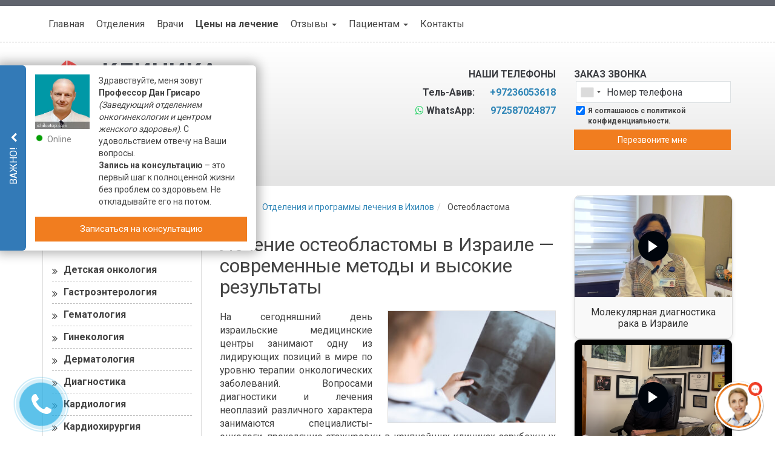

--- FILE ---
content_type: text/html; charset=UTF-8
request_url: https://ichilovtop.com/disease/osteoblastoma/
body_size: 55387
content:
<!DOCTYPE html>
<html dir="ltr" lang="ru-RU">
   <head>    
<!-- Google Tag Manager -->
<script>(function(w,d,s,l,i){w[l]=w[l]||[];w[l].push({'gtm.start':
new Date().getTime(),event:'gtm.js'});var f=d.getElementsByTagName(s)[0],
j=d.createElement(s),dl=l!='dataLayer'?'&l='+l:'';j.async=true;j.src=
'https://www.googletagmanager.com/gtm.js?id='+i+dl;f.parentNode.insertBefore(j,f);
})(window,document,'script','dataLayer','GTM-K556VN');</script>
<!-- End Google Tag Manager -->    <meta charset="utf-8">
<script type="text/javascript">
/* <![CDATA[ */
var gform;gform||(document.addEventListener("gform_main_scripts_loaded",function(){gform.scriptsLoaded=!0}),document.addEventListener("gform/theme/scripts_loaded",function(){gform.themeScriptsLoaded=!0}),window.addEventListener("DOMContentLoaded",function(){gform.domLoaded=!0}),gform={domLoaded:!1,scriptsLoaded:!1,themeScriptsLoaded:!1,isFormEditor:()=>"function"==typeof InitializeEditor,callIfLoaded:function(o){return!(!gform.domLoaded||!gform.scriptsLoaded||!gform.themeScriptsLoaded&&!gform.isFormEditor()||(gform.isFormEditor()&&console.warn("The use of gform.initializeOnLoaded() is deprecated in the form editor context and will be removed in Gravity Forms 3.1."),o(),0))},initializeOnLoaded:function(o){gform.callIfLoaded(o)||(document.addEventListener("gform_main_scripts_loaded",()=>{gform.scriptsLoaded=!0,gform.callIfLoaded(o)}),document.addEventListener("gform/theme/scripts_loaded",()=>{gform.themeScriptsLoaded=!0,gform.callIfLoaded(o)}),window.addEventListener("DOMContentLoaded",()=>{gform.domLoaded=!0,gform.callIfLoaded(o)}))},hooks:{action:{},filter:{}},addAction:function(o,r,e,t){gform.addHook("action",o,r,e,t)},addFilter:function(o,r,e,t){gform.addHook("filter",o,r,e,t)},doAction:function(o){gform.doHook("action",o,arguments)},applyFilters:function(o){return gform.doHook("filter",o,arguments)},removeAction:function(o,r){gform.removeHook("action",o,r)},removeFilter:function(o,r,e){gform.removeHook("filter",o,r,e)},addHook:function(o,r,e,t,n){null==gform.hooks[o][r]&&(gform.hooks[o][r]=[]);var d=gform.hooks[o][r];null==n&&(n=r+"_"+d.length),gform.hooks[o][r].push({tag:n,callable:e,priority:t=null==t?10:t})},doHook:function(r,o,e){var t;if(e=Array.prototype.slice.call(e,1),null!=gform.hooks[r][o]&&((o=gform.hooks[r][o]).sort(function(o,r){return o.priority-r.priority}),o.forEach(function(o){"function"!=typeof(t=o.callable)&&(t=window[t]),"action"==r?t.apply(null,e):e[0]=t.apply(null,e)})),"filter"==r)return e[0]},removeHook:function(o,r,t,n){var e;null!=gform.hooks[o][r]&&(e=(e=gform.hooks[o][r]).filter(function(o,r,e){return!!(null!=n&&n!=o.tag||null!=t&&t!=o.priority)}),gform.hooks[o][r]=e)}});
/* ]]> */
</script>

    <meta http-equiv="X-UA-Compatible" content="IE=edge">
    <meta name="viewport" content="width=device-width, initial-scale=1">
    <meta name="msapplication-TileColor" content="#">
    <meta name="msapplication-TileImage" content="/wp-content/uploads/2020/06/topichilov-favicon.jpg">
    <meta name="theme-color" content="#ffffff">
    <link href="/wp-content/uploads/2020/06/topichilov-favicon.jpg" rel="icon" type="image/x-icon" />
    <link href="/wp-content/uploads/2020/06/topichilov-favicon.jpg" rel="shortcut icon" type="image/x-icon" />
    <link rel="apple-touch-icon" sizes="180x180" href="">
    <link rel="icon" type="image/png" sizes="32x32" href="">
    <link rel="icon" type="image/png" sizes="16x16" href="">
    <link rel="mask-icon" href="" color="#">
    <title>Лечение остеобластомы в Израиле | Ихилов</title>

		<!-- All in One SEO 4.9.1 - aioseo.com -->
	<meta name="description" content="Эффективное лечение любой стадии остеобластомы в израильских клиниках, профессиональное хирургическое удаление опухоли эндоскопическим способом, лазерные методики, использование новейших лекарственных препаратов, быстрая точная диагностика на высокотехнологичном оборудовании. Квалифицированные врачи, комфортные условия, умеренные цены" />
	<meta name="robots" content="max-snippet:-1, max-image-preview:large, max-video-preview:-1" />
	<link rel="canonical" href="https://ichilovtop.com/disease/osteoblastoma/" />
	<meta name="generator" content="All in One SEO (AIOSEO) 4.9.1" />
		<script type="application/ld+json" class="aioseo-schema">
			{"@context":"https:\/\/schema.org","@graph":[{"@type":"BreadcrumbList","@id":"https:\/\/ichilovtop.com\/disease\/osteoblastoma\/#breadcrumblist","itemListElement":[{"@type":"ListItem","@id":"https:\/\/ichilovtop.com#listItem","position":1,"name":"Home","item":"https:\/\/ichilovtop.com","nextItem":{"@type":"ListItem","@id":"https:\/\/ichilovtop.com\/disease\/osteoblastoma\/#listItem","name":"\u041e\u0441\u0442\u0435\u043e\u0431\u043b\u0430\u0441\u0442\u043e\u043c\u0430"}},{"@type":"ListItem","@id":"https:\/\/ichilovtop.com\/disease\/osteoblastoma\/#listItem","position":2,"name":"\u041e\u0441\u0442\u0435\u043e\u0431\u043b\u0430\u0441\u0442\u043e\u043c\u0430","previousItem":{"@type":"ListItem","@id":"https:\/\/ichilovtop.com#listItem","name":"Home"}}]},{"@type":"Organization","@id":"https:\/\/ichilovtop.com\/#organization","name":"\u041b\u0435\u0447\u0435\u043d\u0438\u0435 \u0432 \u0418\u0437\u0440\u0430\u0438\u043b\u0435 \u0418\u0445\u0438\u043b\u043e\u0432 \u0422\u043e\u043f","description":"\u041b\u0435\u0447\u0435\u043d\u0438\u0435 \u0432 \u0418\u0437\u0440\u0430\u0438\u043b\u0435 \u0418\u0445\u0438\u043b\u043e\u0432 \u0422\u043e\u043f","url":"https:\/\/ichilovtop.com\/"},{"@type":"WebPage","@id":"https:\/\/ichilovtop.com\/disease\/osteoblastoma\/#webpage","url":"https:\/\/ichilovtop.com\/disease\/osteoblastoma\/","name":"\u041b\u0435\u0447\u0435\u043d\u0438\u0435 \u043e\u0441\u0442\u0435\u043e\u0431\u043b\u0430\u0441\u0442\u043e\u043c\u044b \u0432 \u0418\u0437\u0440\u0430\u0438\u043b\u0435 | \u0418\u0445\u0438\u043b\u043e\u0432","description":"\u042d\u0444\u0444\u0435\u043a\u0442\u0438\u0432\u043d\u043e\u0435 \u043b\u0435\u0447\u0435\u043d\u0438\u0435 \u043b\u044e\u0431\u043e\u0439 \u0441\u0442\u0430\u0434\u0438\u0438 \u043e\u0441\u0442\u0435\u043e\u0431\u043b\u0430\u0441\u0442\u043e\u043c\u044b \u0432 \u0438\u0437\u0440\u0430\u0438\u043b\u044c\u0441\u043a\u0438\u0445 \u043a\u043b\u0438\u043d\u0438\u043a\u0430\u0445, \u043f\u0440\u043e\u0444\u0435\u0441\u0441\u0438\u043e\u043d\u0430\u043b\u044c\u043d\u043e\u0435 \u0445\u0438\u0440\u0443\u0440\u0433\u0438\u0447\u0435\u0441\u043a\u043e\u0435 \u0443\u0434\u0430\u043b\u0435\u043d\u0438\u0435 \u043e\u043f\u0443\u0445\u043e\u043b\u0438 \u044d\u043d\u0434\u043e\u0441\u043a\u043e\u043f\u0438\u0447\u0435\u0441\u043a\u0438\u043c \u0441\u043f\u043e\u0441\u043e\u0431\u043e\u043c, \u043b\u0430\u0437\u0435\u0440\u043d\u044b\u0435 \u043c\u0435\u0442\u043e\u0434\u0438\u043a\u0438, \u0438\u0441\u043f\u043e\u043b\u044c\u0437\u043e\u0432\u0430\u043d\u0438\u0435 \u043d\u043e\u0432\u0435\u0439\u0448\u0438\u0445 \u043b\u0435\u043a\u0430\u0440\u0441\u0442\u0432\u0435\u043d\u043d\u044b\u0445 \u043f\u0440\u0435\u043f\u0430\u0440\u0430\u0442\u043e\u0432, \u0431\u044b\u0441\u0442\u0440\u0430\u044f \u0442\u043e\u0447\u043d\u0430\u044f \u0434\u0438\u0430\u0433\u043d\u043e\u0441\u0442\u0438\u043a\u0430 \u043d\u0430 \u0432\u044b\u0441\u043e\u043a\u043e\u0442\u0435\u0445\u043d\u043e\u043b\u043e\u0433\u0438\u0447\u043d\u043e\u043c \u043e\u0431\u043e\u0440\u0443\u0434\u043e\u0432\u0430\u043d\u0438\u0438. \u041a\u0432\u0430\u043b\u0438\u0444\u0438\u0446\u0438\u0440\u043e\u0432\u0430\u043d\u043d\u044b\u0435 \u0432\u0440\u0430\u0447\u0438, \u043a\u043e\u043c\u0444\u043e\u0440\u0442\u043d\u044b\u0435 \u0443\u0441\u043b\u043e\u0432\u0438\u044f, \u0443\u043c\u0435\u0440\u0435\u043d\u043d\u044b\u0435 \u0446\u0435\u043d\u044b","inLanguage":"ru-RU","isPartOf":{"@id":"https:\/\/ichilovtop.com\/#website"},"breadcrumb":{"@id":"https:\/\/ichilovtop.com\/disease\/osteoblastoma\/#breadcrumblist"},"image":{"@type":"ImageObject","url":"https:\/\/ichilovtop.com\/wp-content\/uploads\/2017\/07\/26883701_ichilovtop_com_5994_.jpg","@id":"https:\/\/ichilovtop.com\/disease\/osteoblastoma\/#mainImage","width":500,"height":333},"primaryImageOfPage":{"@id":"https:\/\/ichilovtop.com\/disease\/osteoblastoma\/#mainImage"},"datePublished":"2017-07-28T17:02:11+03:00","dateModified":"2021-02-17T11:43:49+02:00"},{"@type":"WebSite","@id":"https:\/\/ichilovtop.com\/#website","url":"https:\/\/ichilovtop.com\/","name":"\u041b\u0435\u0447\u0435\u043d\u0438\u0435 \u0432 \u0418\u0437\u0440\u0430\u0438\u043b\u0435 \u0418\u0445\u0438\u043b\u043e\u0432 \u0422\u043e\u043f","description":"\u041b\u0435\u0447\u0435\u043d\u0438\u0435 \u0432 \u0418\u0437\u0440\u0430\u0438\u043b\u0435 \u0418\u0445\u0438\u043b\u043e\u0432 \u0422\u043e\u043f","inLanguage":"ru-RU","publisher":{"@id":"https:\/\/ichilovtop.com\/#organization"}}]}
		</script>
		<!-- All in One SEO -->

<link rel='dns-prefetch' href='//ajax.googleapis.com' />
<link rel='dns-prefetch' href='//maxcdn.bootstrapcdn.com' />
<link rel='dns-prefetch' href='//fonts.googleapis.com' />
<link rel='stylesheet' id='wp-block-library-css' href='https://ichilovtop.com/wp-includes/css/dist/block-library/style.min.css?ver=6.8.3' type='text/css' media='all' />
<style id='classic-theme-styles-inline-css' type='text/css'>
/*! This file is auto-generated */
.wp-block-button__link{color:#fff;background-color:#32373c;border-radius:9999px;box-shadow:none;text-decoration:none;padding:calc(.667em + 2px) calc(1.333em + 2px);font-size:1.125em}.wp-block-file__button{background:#32373c;color:#fff;text-decoration:none}
</style>
<link rel='stylesheet' id='aioseo/css/src/vue/standalone/blocks/table-of-contents/global.scss-css' href='https://ichilovtop.com/wp-content/plugins/all-in-one-seo-pack/dist/Lite/assets/css/table-of-contents/global.e90f6d47.css?ver=4.9.1' type='text/css' media='all' />
<style id='global-styles-inline-css' type='text/css'>
:root{--wp--preset--aspect-ratio--square: 1;--wp--preset--aspect-ratio--4-3: 4/3;--wp--preset--aspect-ratio--3-4: 3/4;--wp--preset--aspect-ratio--3-2: 3/2;--wp--preset--aspect-ratio--2-3: 2/3;--wp--preset--aspect-ratio--16-9: 16/9;--wp--preset--aspect-ratio--9-16: 9/16;--wp--preset--color--black: #000000;--wp--preset--color--cyan-bluish-gray: #abb8c3;--wp--preset--color--white: #ffffff;--wp--preset--color--pale-pink: #f78da7;--wp--preset--color--vivid-red: #cf2e2e;--wp--preset--color--luminous-vivid-orange: #ff6900;--wp--preset--color--luminous-vivid-amber: #fcb900;--wp--preset--color--light-green-cyan: #7bdcb5;--wp--preset--color--vivid-green-cyan: #00d084;--wp--preset--color--pale-cyan-blue: #8ed1fc;--wp--preset--color--vivid-cyan-blue: #0693e3;--wp--preset--color--vivid-purple: #9b51e0;--wp--preset--gradient--vivid-cyan-blue-to-vivid-purple: linear-gradient(135deg,rgba(6,147,227,1) 0%,rgb(155,81,224) 100%);--wp--preset--gradient--light-green-cyan-to-vivid-green-cyan: linear-gradient(135deg,rgb(122,220,180) 0%,rgb(0,208,130) 100%);--wp--preset--gradient--luminous-vivid-amber-to-luminous-vivid-orange: linear-gradient(135deg,rgba(252,185,0,1) 0%,rgba(255,105,0,1) 100%);--wp--preset--gradient--luminous-vivid-orange-to-vivid-red: linear-gradient(135deg,rgba(255,105,0,1) 0%,rgb(207,46,46) 100%);--wp--preset--gradient--very-light-gray-to-cyan-bluish-gray: linear-gradient(135deg,rgb(238,238,238) 0%,rgb(169,184,195) 100%);--wp--preset--gradient--cool-to-warm-spectrum: linear-gradient(135deg,rgb(74,234,220) 0%,rgb(151,120,209) 20%,rgb(207,42,186) 40%,rgb(238,44,130) 60%,rgb(251,105,98) 80%,rgb(254,248,76) 100%);--wp--preset--gradient--blush-light-purple: linear-gradient(135deg,rgb(255,206,236) 0%,rgb(152,150,240) 100%);--wp--preset--gradient--blush-bordeaux: linear-gradient(135deg,rgb(254,205,165) 0%,rgb(254,45,45) 50%,rgb(107,0,62) 100%);--wp--preset--gradient--luminous-dusk: linear-gradient(135deg,rgb(255,203,112) 0%,rgb(199,81,192) 50%,rgb(65,88,208) 100%);--wp--preset--gradient--pale-ocean: linear-gradient(135deg,rgb(255,245,203) 0%,rgb(182,227,212) 50%,rgb(51,167,181) 100%);--wp--preset--gradient--electric-grass: linear-gradient(135deg,rgb(202,248,128) 0%,rgb(113,206,126) 100%);--wp--preset--gradient--midnight: linear-gradient(135deg,rgb(2,3,129) 0%,rgb(40,116,252) 100%);--wp--preset--font-size--small: 13px;--wp--preset--font-size--medium: 20px;--wp--preset--font-size--large: 36px;--wp--preset--font-size--x-large: 42px;--wp--preset--spacing--20: 0.44rem;--wp--preset--spacing--30: 0.67rem;--wp--preset--spacing--40: 1rem;--wp--preset--spacing--50: 1.5rem;--wp--preset--spacing--60: 2.25rem;--wp--preset--spacing--70: 3.38rem;--wp--preset--spacing--80: 5.06rem;--wp--preset--shadow--natural: 6px 6px 9px rgba(0, 0, 0, 0.2);--wp--preset--shadow--deep: 12px 12px 50px rgba(0, 0, 0, 0.4);--wp--preset--shadow--sharp: 6px 6px 0px rgba(0, 0, 0, 0.2);--wp--preset--shadow--outlined: 6px 6px 0px -3px rgba(255, 255, 255, 1), 6px 6px rgba(0, 0, 0, 1);--wp--preset--shadow--crisp: 6px 6px 0px rgba(0, 0, 0, 1);}:where(.is-layout-flex){gap: 0.5em;}:where(.is-layout-grid){gap: 0.5em;}body .is-layout-flex{display: flex;}.is-layout-flex{flex-wrap: wrap;align-items: center;}.is-layout-flex > :is(*, div){margin: 0;}body .is-layout-grid{display: grid;}.is-layout-grid > :is(*, div){margin: 0;}:where(.wp-block-columns.is-layout-flex){gap: 2em;}:where(.wp-block-columns.is-layout-grid){gap: 2em;}:where(.wp-block-post-template.is-layout-flex){gap: 1.25em;}:where(.wp-block-post-template.is-layout-grid){gap: 1.25em;}.has-black-color{color: var(--wp--preset--color--black) !important;}.has-cyan-bluish-gray-color{color: var(--wp--preset--color--cyan-bluish-gray) !important;}.has-white-color{color: var(--wp--preset--color--white) !important;}.has-pale-pink-color{color: var(--wp--preset--color--pale-pink) !important;}.has-vivid-red-color{color: var(--wp--preset--color--vivid-red) !important;}.has-luminous-vivid-orange-color{color: var(--wp--preset--color--luminous-vivid-orange) !important;}.has-luminous-vivid-amber-color{color: var(--wp--preset--color--luminous-vivid-amber) !important;}.has-light-green-cyan-color{color: var(--wp--preset--color--light-green-cyan) !important;}.has-vivid-green-cyan-color{color: var(--wp--preset--color--vivid-green-cyan) !important;}.has-pale-cyan-blue-color{color: var(--wp--preset--color--pale-cyan-blue) !important;}.has-vivid-cyan-blue-color{color: var(--wp--preset--color--vivid-cyan-blue) !important;}.has-vivid-purple-color{color: var(--wp--preset--color--vivid-purple) !important;}.has-black-background-color{background-color: var(--wp--preset--color--black) !important;}.has-cyan-bluish-gray-background-color{background-color: var(--wp--preset--color--cyan-bluish-gray) !important;}.has-white-background-color{background-color: var(--wp--preset--color--white) !important;}.has-pale-pink-background-color{background-color: var(--wp--preset--color--pale-pink) !important;}.has-vivid-red-background-color{background-color: var(--wp--preset--color--vivid-red) !important;}.has-luminous-vivid-orange-background-color{background-color: var(--wp--preset--color--luminous-vivid-orange) !important;}.has-luminous-vivid-amber-background-color{background-color: var(--wp--preset--color--luminous-vivid-amber) !important;}.has-light-green-cyan-background-color{background-color: var(--wp--preset--color--light-green-cyan) !important;}.has-vivid-green-cyan-background-color{background-color: var(--wp--preset--color--vivid-green-cyan) !important;}.has-pale-cyan-blue-background-color{background-color: var(--wp--preset--color--pale-cyan-blue) !important;}.has-vivid-cyan-blue-background-color{background-color: var(--wp--preset--color--vivid-cyan-blue) !important;}.has-vivid-purple-background-color{background-color: var(--wp--preset--color--vivid-purple) !important;}.has-black-border-color{border-color: var(--wp--preset--color--black) !important;}.has-cyan-bluish-gray-border-color{border-color: var(--wp--preset--color--cyan-bluish-gray) !important;}.has-white-border-color{border-color: var(--wp--preset--color--white) !important;}.has-pale-pink-border-color{border-color: var(--wp--preset--color--pale-pink) !important;}.has-vivid-red-border-color{border-color: var(--wp--preset--color--vivid-red) !important;}.has-luminous-vivid-orange-border-color{border-color: var(--wp--preset--color--luminous-vivid-orange) !important;}.has-luminous-vivid-amber-border-color{border-color: var(--wp--preset--color--luminous-vivid-amber) !important;}.has-light-green-cyan-border-color{border-color: var(--wp--preset--color--light-green-cyan) !important;}.has-vivid-green-cyan-border-color{border-color: var(--wp--preset--color--vivid-green-cyan) !important;}.has-pale-cyan-blue-border-color{border-color: var(--wp--preset--color--pale-cyan-blue) !important;}.has-vivid-cyan-blue-border-color{border-color: var(--wp--preset--color--vivid-cyan-blue) !important;}.has-vivid-purple-border-color{border-color: var(--wp--preset--color--vivid-purple) !important;}.has-vivid-cyan-blue-to-vivid-purple-gradient-background{background: var(--wp--preset--gradient--vivid-cyan-blue-to-vivid-purple) !important;}.has-light-green-cyan-to-vivid-green-cyan-gradient-background{background: var(--wp--preset--gradient--light-green-cyan-to-vivid-green-cyan) !important;}.has-luminous-vivid-amber-to-luminous-vivid-orange-gradient-background{background: var(--wp--preset--gradient--luminous-vivid-amber-to-luminous-vivid-orange) !important;}.has-luminous-vivid-orange-to-vivid-red-gradient-background{background: var(--wp--preset--gradient--luminous-vivid-orange-to-vivid-red) !important;}.has-very-light-gray-to-cyan-bluish-gray-gradient-background{background: var(--wp--preset--gradient--very-light-gray-to-cyan-bluish-gray) !important;}.has-cool-to-warm-spectrum-gradient-background{background: var(--wp--preset--gradient--cool-to-warm-spectrum) !important;}.has-blush-light-purple-gradient-background{background: var(--wp--preset--gradient--blush-light-purple) !important;}.has-blush-bordeaux-gradient-background{background: var(--wp--preset--gradient--blush-bordeaux) !important;}.has-luminous-dusk-gradient-background{background: var(--wp--preset--gradient--luminous-dusk) !important;}.has-pale-ocean-gradient-background{background: var(--wp--preset--gradient--pale-ocean) !important;}.has-electric-grass-gradient-background{background: var(--wp--preset--gradient--electric-grass) !important;}.has-midnight-gradient-background{background: var(--wp--preset--gradient--midnight) !important;}.has-small-font-size{font-size: var(--wp--preset--font-size--small) !important;}.has-medium-font-size{font-size: var(--wp--preset--font-size--medium) !important;}.has-large-font-size{font-size: var(--wp--preset--font-size--large) !important;}.has-x-large-font-size{font-size: var(--wp--preset--font-size--x-large) !important;}
:where(.wp-block-post-template.is-layout-flex){gap: 1.25em;}:where(.wp-block-post-template.is-layout-grid){gap: 1.25em;}
:where(.wp-block-columns.is-layout-flex){gap: 2em;}:where(.wp-block-columns.is-layout-grid){gap: 2em;}
:root :where(.wp-block-pullquote){font-size: 1.5em;line-height: 1.6;}
</style>
<link rel='stylesheet' id='font-awesome-css' href='//maxcdn.bootstrapcdn.com/font-awesome/4.4.0/css/font-awesome.min.css?ver=1.001' type='text/css' media='all' />
<link rel='stylesheet' id='bootstrap-css' href='//maxcdn.bootstrapcdn.com/bootstrap/3.3.4/css/bootstrap.min.css?ver=1.001' type='text/css' media='all' />
<link rel='stylesheet' id='main-css' href='https://ichilovtop.com/wp-content/themes/promarket/style.css?ver=6.8.3' type='text/css' media='all' />
<link rel='stylesheet' id='child-style-css' href='https://ichilovtop.com/wp-content/themes/promarket_child/style.css?ver=6.8.3' type='text/css' media='all' />
<link rel='stylesheet' id='google-fonts-css' href='//fonts.googleapis.com/css?family=Roboto%3A400%2C700&#038;subset=cyrillic&#038;ver=1.001' type='text/css' media='all' />
<link rel='stylesheet' id='intlTelInput_css-css' href='https://ichilovtop.com/wp-content/themes/promarket/css/int_input.css?ver=1.001' type='text/css' media='all' />
<script type="text/javascript" src="//ajax.googleapis.com/ajax/libs/jquery/1.11.3/jquery.min.js?ver=1.11.3" id="jquery-js"></script>
<script type="text/javascript" id="masa-popup-js-extra">
/* <![CDATA[ */
var ajaxObject = {"ajaxurl":"https:\/\/ichilovtop.com\/wp-admin\/admin-ajax.php"};
/* ]]> */
</script>
<script type="text/javascript" defer="defer" src="https://ichilovtop.com/wp-content/plugins/masa-popup/public/js/masa-popup-public.js?ver=1.1.0" id="masa-popup-js"></script>
<style>

</style><script type="text/javascript">
	window._se_plugin_version = '8.1.9';
</script>
<meta property='og:title' content='Лечение остеобластомы в Израиле — современные методы и высокие результаты'>
<meta property='og:description' content='Эффективное лечение любой стадии остеобластомы в израильских клиниках, профессиональное хирургическое удаление опухоли эндоскопическим способом, лазерные методики, использование новейших лекарственных препаратов, быстрая точная диагностика на высокотехнологичном оборудовании. Квалифицированные врачи, комфортные условия, умеренные цены'>
<meta property='og:image' content='https://ichilovtop.com/wp-content/uploads/2017/07/26883701_ichilovtop_com_5994_.jpg'>
<meta property='og:url' content='https://ichilovtop.com/disease/osteoblastoma/'>
<meta property='og:type' content='website'>
<meta property='og:locale' content='ru_RU'>
<meta property='og:site_name' content='Лечение в Израиле Ихилов Топ'>
 <!-- HTML5 shim and Respond.js for IE8 support of HTML5 elements and media queries -->
    <!-- WARNING: Respond.js doesn't work if you view the page via file:// -->
    <!--[if lt IE 9]>
      <script src="https://oss.maxcdn.com/html5shiv/3.7.2/html5shiv.min.js"></script>
      <script src="https://oss.maxcdn.com/respond/1.4.2/respond.min.js"></script>
    <![endif]-->
<style type="text/css" data-site="ichilovtop.com">

/*start 27540 */
.img-to-action { float: left; width: 13%; margin-right: 20px; }
.overflow-hidden { overflow: hidden; }
@media (max-width:575px) {
    .img-to-action { width: 100%; text-align: center; margin-bottom: 20px; margin-top: 20px; }
    .text-to-action { text-align: center; }
}

/*End 27540 */

/*23780 УДАЛИТЬ ПОСЛЕ РАЗЛИВКИ*/
.breadcrumb > li > .breadcrumb-withicon .breadcrumb-withicon-icon { display: none; }
@media (max-width:991px) {
    .breadcrumb { display: inline-flex; align-items: center; }
    .breadcrumb .breadcrumb-icon { width: 15px; height: 15px; background-image: url("/wp-content/uploads/2019/12/breadcrumb-icons.png"); background-repeat: no-repeat; display: inline-block; }
    .breadcrumb .breadcrumb-icon.breadcrumb-icon-home { background-position: -10px -10px; }
    .breadcrumb .breadcrumb-icon.breadcrumb-icon-departments { background-position: -45px -10px; }
    .breadcrumb .breadcrumb-icon.breadcrumb-icon-diseases { background-position: -10px -45px; }
    .breadcrumb .breadcrumb-icon.breadcrumb-icon-procedures { background-position: -45px -45px; }
    .breadcrumb .breadcrumb-icon.breadcrumb-icon-diagnostics { background-position: -80px -10px; }
    .breadcrumb .breadcrumb-icon.breadcrumb-icon-clinics { background-position: -80px -45px; }
    .breadcrumb .breadcrumb-icon.breadcrumb-icon-news { background-position: -10px -80px; }
    .breadcrumb .breadcrumb-icon.breadcrumb-icon-doctors { background-position: -45px -80px; }
    .breadcrumb > li { margin: 0 !important; display: inline-flex; align-items: center; line-height: 1; }
    .breadcrumb > li + li::before { display: none; }
    .breadcrumb > li > .breadcrumb-withicon { background: url("/wp-content/uploads/2019/12/breadcrumb-arrows.png") no-repeat; background-position: -66px -10px; position: relative; display: inline-flex; align-items: center; justify-content: center; line-height: 1; width: 36px; height: 30px; }
    .breadcrumb > li > .breadcrumb-withicon .breadcrumb-withicon-text { display: none; }
    .breadcrumb > li > .breadcrumb-withicon .breadcrumb-withicon-icon { display: inline-block; }
    .breadcrumb > li:first-child > .breadcrumb-withicon { background-position: -10px -10px; padding-right: 4px; }
    .breadcrumb > li:last-child { margin-left: 6px !important; color: #444444; font-size: 14px; line-height: 16px; }
}

/* END 23780 */

/*28428*/
@media (max-width:991px) {
    .breadcrumb .breadcrumb-icon-review { width: 15px; height: 15px; background-image: url(/wp-content/uploads/2020/02/breadcrumb-icons-review.png); background-repeat: no-repeat; }
}

/*end*/
.google-plus { display: none !important; }

/*22194 */
#doctor_mail, #doctor_mail ~ a:first-child { margin-bottom: -15px; }
#doctor_mail, #doctor_mail ~ a { display: block; color: #0070BF; font-weight: 600; }
.media-doctor-zav .text-danger { color: #444; }
.media-doctor-zav h5.media-heading { margin-bottom: 15px; }

/*22194 */

/* start 22194 */
.countries-contacts__wrapper { font-size: 14px; text-align: left; margin: 20px 0; }
.countries__location span { font-weight: bold; }
.countries__location { position: relative; padding-left: 40px; }
.countries__location:before, .countries__phone:before, .israel-contacts__email:before, .countries__fax:before, .countries-contacts__us .israel-contacts__email:before { display: inline-block; content: ""; background-image: url(/wp-content/uploads/2019/10/sprite_contacts_page.png); width: 20px; height: 20px; position: absolute; left: 0; top: -5px; }
.countries__location:before { background-position: -26px 0px; }
.countries__phone:before { background-position: -80px 1px; left: 35px; }
.israel-contacts__email:before { background-position: 0px 3px; }
.countries__fax:before { background-position: -54px 1px; left: 35px; }
.countries-contacts__us .israel-contacts__email:before { width: 15px; height: 15px; background-position: 0px 2px; background-size: cover; left: 40px; top: 0px; }
.countries__phone, .countries__fax, .countries-contacts__us .israel-contacts__email { padding-left: 70px; margin-top: 10px; font-weight: 600; position: relative; }
.countries-contacts__us { padding: 10px 0; }
.israel-contacts__email { padding-left: 40px; position: relative; }
.countries-contacts__us span.israel-contacts__email { display: block; font-weight: normal; }
.countries__phone a, .countries__fax a { color: #444; }

/* end 22194 */

/*15903*/
.regular-table .table-line { display: table-row; position: relative; width: 100%; vertical-align: middle; font-size: 14px; }
.regular-table .table-header { background: #d9edf7; text-align: center; }
.regular-table .table-line p { margin: 10px 15px !important; }
.regular-table { display: table; width: 100%; }
.regular-table-row1 { width: 60%; text-align: left; background: #f5f5f5; }
.regular-table-row2 { text-align: center; background: #fcf8e3; }
.regular-table-row1, .regular-table-row2 { display: table-cell; border: solid 1px #f2f2f2; vertical-align: middle; }
@media (max-width:767px) {
    .regular-table-row1 { width: 100%; text-align: center; display: block; font-weight: bold; }
    .regular-table-row1, .regular-table-row2 { display: block; }
    .regular-table .table-line.teable-header-row { display: none; }
    .regular-table .table-line { display: block; border: 1px solid grey; }
    .regular-table .table-line p { margin: 10px 10px !important; }
}

/*end 15903*/
@media (max-width:500px) {
    .compare-table.table-price, #content .compare-table.table-price .btn { font-size: 12px; }
    .compare-table table tr td, .compare-table table tr th { min-width: 145px !important; }
}

/*16089*/
.single-clinics .bpc { display: none; }

/*15899 */
@media (max-width:767px) {
    .doctor-icon-block { margin: auto; float: none; clear: both; }
}

/*end15899 */

/*15901 */
.alignleft, .alignright { width: 100%; }

/* end15901 */

/*15211*/
.page-id-9345 .abtest-oglavlenie a::before { content: '\f0fa'; }

/*END 15211*/

/*14510*/
img.thumbnail {   /* width: 50%; */ }

/*END 14510*/

/* 13603 */
.content-navigation { clear: both; }
.content-navigation ul { display: flex; flex-wrap: wrap; margin-left: -10px; margin-right: -10px; }
.content-navigation ul .fa { font-size: 25px; color: #146881; width: 25px; text-align: center; margin-right: 45px; transition: color 0.2s linear; }
.content-navigation ul .fa::after { content: ''; display: block; width: 1px; background: #218aa9; position: absolute; top: 0; bottom: 0; left: 65px; }
.content-navigation ul li { width: 50%; }
.content-navigation ul li a { background: #2aa4c8; display: flex; position: relative; align-items: center; margin: 10px; height: 60px; color: #fff; padding-left: 20px; padding-right: 20px; text-decoration: none; transition: background 0.2s linear; }
.content-navigation ul li a:hover { background: #337ab7; }
.content-navigation ul li a:hover .fa { color: #fff; }
@media (max-width:479px) {
    .content-navigation ul li .fa { margin-right: 15px; font-size: 20px; }
    .content-navigation ul li .fa::after { left: 35px; }
    .content-navigation ul li a { padding-left: 5px; padding-right: 5px; font-size: 15px; }
    #content .media.media-doctor-zav .media-body { max-width: 100% !important; }
}

/* end 13603 */
.navbar-header-extended-link-price a { font-weight: 700; }

/*14223 */
.kontakty.steps { margin: 50px 0; }

/*END 14223 */

/*13828*/
.gform_body #label_5_24_1 a { color: #9eb7eb; text-decoration: none; }
.gform_body #label_5_24_1 a:focus, .gform_body #label_5_24_1 a:hover { color: #ecf2ff; }

/* END 13828*/

/*13850*/
.gfield_description { margin-top: 20px; margin-bottom: 10px; }

/*END 13850*/

/*13629 */
#content .well .gform_wrapper .btn { margin: 15px 0; }
.top-form-callback-title { text-transform: uppercase; font-weight: 600; color: #3a3c41; margin-top: 7px; }
.privacy_policy_gform { text-align: center; }
#gform_submit_button_4 { width: 99% !important; }
.contact-header ol, .contact-header ul, .contact-header .gform_wrapper li, .contact-header p.privacy_policy_gform { margin: 0; }
.contact-header p.privacy_policy_gform { font-size: 10px; }
@media only screen and (min-width:1199px) {
    .formwidgettop { margin-top: 5px; }
}
li.politics_agree, .politics_agree .ginput_container li { margin-bottom: 0; text-align: left; }
.contact-header .gform_wrapper .politics_agree { margin: 5px 0; }
.politics_agree .ginput_container li, .politics_agree .ginput_container a { font-size: 12px; }
.politics_agree .ginput_container li { display: block; }
.politics_agree .ginput_container input[type="checkbox"] { width: 15px; float: left; height: 15px; margin: 0 5px 0 0; }
.politics_agree .ginput_container label { width: 88%;  /* для формы оплаты сделал 88% Юра*/ float: left; margin: 0; }

/*END 13629*/

/*13585*/
#clinic-achievements { margin-top: 20px; }

/*END 13585*/
.faq-table .panel-default>.panel-heading { text-transform: initial; }

/*12553*/
.day-tabs br { display: none; }
.day-tabs p { margin: 0; }
.day-tabs.layers-wrapper .tab-pane { width: 100%; padding: 10px 20px; }
.day-tabs.layers-wrapper .tab-pane.in { display: table; content: " "; }
.day-tabs .nav-tabs li { background: #fff !important; padding: 0 !important; }
.horizontal-layers.day-tabs ul li { margin: 0 !important; }

/*END 12553*/

/*11524*/
#clinic-achievements p { display: none; }
#clinic-achievements .achieve-box { text-align: center; min-height: 160px; }
#clinic-achievements .icon img { max-width: 35px; }
#clinic-achievements .title { font-weight: 700; margin: 10px 0; background: inherit; padding: 0; }
#clinic-achievements .text { font-size: 12px; }

/*END 11524*/

/*11880*/
.dcm .thumbnail { margin: auto; max-width: 150px; max-height: 150px; }
.dcm .thumbnail img { width: 100%; height: 100%; }
.dcm { word-break: break-word; }

/*END 11880*/

/*payment-method*/
#payment-method { padding: 15px; background-color: #eee; }
#payment-method { margin-bottom: 15px; }

/*15306*/
#payment-method .method { border-bottom: 2px dotted #666;  padding: 10px 0; position: relative; display: table; }
#payment-method .icon { width: 25%; height: 100%; float: left; position: relative; text-align: center; }
#payment-method .icon img { width: 70px; }
#payment-method .icon .icon-decr { position: relative; text-align: center; top: -10px; width: 80%; margin: auto; font-weight: 700; }
#payment-method .text { width: 75%; float: left; }
#content #payment-method h2 { background: #d34a4a; text-align: center; color: #fff; margin: 0; padding: 10px 15px; }
@media (max-width:540px) {
    #payment-method .icon { width: 100%; height: 110px; }
    #payment-method .text { width: 100%; }
    #payment-method .icon .icon-decr { top: -6%; }
}

/*END payment-method*/

/*tableprice*/
#tableprice .table-price tbody th { background: #13928E; color: #fff; }

/*14313*/
.sin a { color: #000080 !important; }

/*END 14313*/
#tableprice .table-price a, #tableprice .table-price a:hover, #tableprice .table-price a:visited { color: #fff; }
#tableprice .table-price-info a { color: #3086b7; }
#tableprice .table-price-info a:hover, #tableprice .table-price-info a:visited { color: #23527c; text-decoration: underline; }
#tableprice button.btn-details { background: #5a944f; color: #fff; }
.table-responsive>.table>tbody>tr>td, .table-responsive>.table>tbody>tr>th, .table-responsive>.table>tfoot>tr>td, .table-responsive>.table>tfoot>tr>th, .table-responsive>.table>thead>tr>td, .table-responsive>.table>thead>tr>th { white-space: initial; }
#tableprice .table-price { margin-bottom: 0; background: #f5f5f5; }
#tableprice .table-price tr, #tableprice .table-price th, #tableprice .table-price td { vertical-align: middle !important; text-align: center; }
#tableprice .table-price thead { background: #2ba5c1; text-transform: uppercase; color: #fff; font-weight: normal; }
#tableprice .table-price td, #tableprice .table-price th { border: 1px solid #fff !important; }
#tableprice .table-price .btn-details { background: #5a944f; color: #fff; }
#tableprice .table-price .btn-details:hover, #tableprice .table-price .btn-details:focus { background: #46733d; color: #fff !important; }
#tableprice .price-accordion .panel-heading { background: none; border: none; border-radius: 0; padding: 0; }
#tableprice .price-accordion .panel-heading > a:hover { text-decoration: none !important; }
#tableprice .price-accordion .panel-title { text-align: center; color: #fff; text-transform: uppercase; padding: 10px; background: #67c9e0; }
#tableprice .price-accordion .panel-title:hover { background: #2ba5c1; }
#tableprice .price-accordion .panel { border: none; border-radius: 0; box-shadow: none; background: transparent; }
#tableprice .price-accordion .panel-body { padding: 5px 0; }
#price-modal .modal-content { border-radius: 0; border: none; background: #f5f5f5; }
#price-modal .modal-header { background: #67c9e0; border: none; position: relative; }
#price-modal .modal-header::after { content: ''; width: 0; height: 0; position: absolute; bottom: -8px; right: 220px; border-style: solid; border-width: 10px 15px 0 15px; border-color: #67cae0 transparent transparent transparent; line-height: 0px; _border-color: #67cae0 #000000 #000000 #000000; _filter: progid:DXImageTransform.Microsoft.Chroma(color='#000000'); }
#price-modal .modal-body { padding: 10px; }
#price-modal .modal-header .modal-title { font-size: 16px; color: #fff !important; padding-right: 20px; text-align: left; }
#price-modal .price-form input, #price-modal .price-form textarea { border: 1px solid #d5d5d5; }
#price-modal .price-form [type="submit"] { background: #5a944f; color: #fff; display: block; margin-right: auto; margin-left: auto; border-radius: 10px; font-size: 16px; border: none; }
#price-modal .price-form li { list-style-type: none !important; margin: 0 0 15px 0 !important; padding: 0 3px 0 3px !important; }
#price-modal .price-form li::before { display: none; }
#price-modal .price-form ul { margin: 0; padding: 0; }
#price-modal .close { opacity: 1; color: #fff; text-shadow: none; }
#price-modal .price-modal-doctor img { width: 100%; }
#price-modal .price-modal-doctor .modal-doctor-info { background: #f15b5a; color: #fff; padding: 5px; position: relative; }
#price-modal .price-modal-doctor .modal-doctor-info::after { content: ''; width: 0; height: 0; border-style: solid; border-width: 0 15px 10px 15px; border-color: transparent transparent #f15a5a transparent; line-height: 0px; _border-color: #000000 #000000 #f15a5a #000000; _filter: progid:DXImageTransform.Microsoft.Chroma(color='#000000'); position: absolute; top: -10px; left: 60px; }
#price-modal .price-modal-doctor { position: absolute; top: 0; left: 0; width: 150px; text-align: center; }
#price-modal textarea { display: none; }
@media (min-width:768px) {
    #price-modal .modal-content { min-height: 250px; }
    #price-modal .modal-header { padding-left: 170px; }
    #price-modal .modal-body { padding-left: 170px; }
}
@media (max-width:767px) {
    #price-modal .modal-header::after { right: 50%; }
}

/*10375 */
.price-modal-doctor p { text-align: center; }

/*END 10375 */

/*10523 */
.h2.text-center { text-align: center !important; }

/*END 10523 */
#menu-item-3497 a { font-weight: 700; }
#leftside .panel-heading a { color: #a3d6f2; }
#leftside .panel-heading a:hover { color: #a3d6f2; }

/*10589 */
.incat-info { background-color: #D8F3C9; }
.incat-idea, .incat-note, .incat-important, .incat-warning, .incat-help, .incat-info { width: 100%; margin: 10px 0 20px 0 !important; padding: 20px; border-radius: 0; min-height: 40px; height: auto !important; height: 40px; overflow: hidden; position: relative; border: 1px solid #999999; -webkit-hyphens: none; -moz-hyphens: none; -ms-hyphens: none; hyphens: none; }

/*Yurii 15449*/
.incat-info:before { background-image: url(/wp-content/uploads/2018/02/i-quote.png); }
.incat-idea:before, .incat-note:before, .incat-important:before, .incat-warning:before, .incat-help:before, .incat-info:before { display: block; content: ""; float: left; width: 68px; height: 63px; background-repeat: no-repeat; }

/*END 10589 */
p.privacy_policy_gform { margin-top: 10px; text-align: left; }
.contact-header p.privacy_policy_gform { text-align: center; position: relative; width: 100%; right: 6px; }
@media (max-width:1000px) {
    #menu-header>li>a { text-transform: inherit !important; }
}
@media (max-width:992px) {
    .navbar.main_menu_navbar {  /* удалять/изменять вместе с body, к-ый ниже */
    border-top: 2px solid #60646d; }
    body { padding-top: 50px !important; }
    .contact-header p.privacy_policy_gform { text-align: center; position: relative; width: 100%; right: 0; }
}
.well label { float: left; }
.doctors p.caption { text-transform: lowercase; }
.main_menu_navbar .nav-call, .main_menu_navbar .nav-mail { display: none; }

/*22194*/
.callback-modal .callback-modal-nav { display: none !important; }

/*.btn_like_text { display: inline-table; }*/
#callBackModal .btn_like_text, #callBackModal .btn_like_phone { display: flex; }
#callBackModal .btn_like_phone img { height: 100%; }
#callBackModal .btn_like_text .btn { background: none !important; color: inherit !important; font-size: inherit !important; border: none !important; padding: 0; display: block; margin: 0; line-height: 1.4; text-transform: none !important; white-space: nowrap !important; }
.callback-modal .modal-footer { display: block; }
#callBackModal .btn_like_text .btn { width: 100%; text-align: left; }
#callBackModal .message-count-inner { display: block; }

/*end 22194*/
.main-list  h2 { padding: 8px; background-color: #eee; }
.main-list .table_of_contents_new { padding: 10px 0 5px 0; display: block !important; }
.main-list .new-btn { margin-top: 15px; text-align: center; margin-bottom: 5px; }
.main-list .new-btn a button { color: #fff; font-weight: bold; text-decoration: none; }
.main-list .new-btn .btn { width: 100%; margin: 0 !important; background: #13928E; }
.main-list .new-btn span { width: 100%; margin: 0 !important; background: #eee; padding: 10px 0 10px 0; font-weight: bold; display: block; }
.main-list .new-btn .btn:hover { background: #fff; -webkit-box-shadow: -1px 1px 18px 0px rgba(0, 0, 0, 0.75); -moz-box-shadow: -1px 1px 18px 0px rgba(0, 0, 0, 0.75); box-shadow: -1px 1px 18px 0px rgba(0, 0, 0, 0.75); }
.main-list .new-btn a button:hover { color: #000; }
div>ul>ul { padding-left: 30px; margin: 10px 0; }
#content .main-list ul>ul li:before { content: "\f00C" !important; }

/*.container #content .main-list ul li:before,#content ul.two-count li:before{content:"054"!important;}
.container #content .main-list ul li{padding:0 0 0 20px; margin:0;}*/
.container #content .main-list ul li { margin: 0; }
.vote-block { line-height: 20px; }
.table-price th a { color: #fff; }
.postid-1481 .main-list .table_of_contents_new { display: none; }
@media (max-width:767px) {
    .img-max-w40 { max-width: 22%; margin-right: 0 !important; margin-top: 15px; }
}
.widget-department-menu > li > ul > li.active { font-weight: bold; color: #f15b5a; }
.widget-department-menu > li.active > ul > li:first-child { font-weight: bold; color: #f15b5a; }
.nav-call, .nav-mail { background: #369810; border: none; }
.nav-call:hover, .nav-mail:hover { background: #248000; }
#review_widget-2 .thumbnail { margin-bottom: 15px; }

/*start28093 sasha*/
@media (max-width:767px) {
    #comments .list-unstyled .media-left { width: 100%; max-width: 40%; text-align: center; float: left; margin-top: 0 !important; }
    #comments .list-unstyled .media-left { text-align: left; }
}

/*end28093*/
.promarket-schema-article-org [itemprop="logo image"] img { max-width: 25px; }
.yak { position: relative; z-index: -1; }
#content .btn { position: relative; z-index: 10; }
@media (max-width:767px) {
    #comments .media .media-body { margin-left: 0 !important; }
}
.btn, [type="submit"] { text-transform: none !important; }

/* для таблицы сравнения цен */
.comparison { max-width: 700px; margin: 20px auto; text-align: center; padding: 10px; }
.comparison table { width: 100%; border-collapse: collapse; border-spacing: 0; table-layout: fixed; }
.comparison td, .comparison th { empty-cells: show; padding: 10px; }
.text-uppercase { text-transform: uppercase; }
.text-bold { font-weight: bold; }
.comparison thead th { text-align: center; font-size: 13px; }
.comparsion .text-success { color: #399327; }
.comparison .text-danger { color: #cb4747 }
.comparison tbody tr:nth-child(odd) { display: none; }
.comparison .bg-ichilov, .comparison .bg-rest { padding: 0; }
.comparison thead .bg-rest > div, .comparison thead .bg-ichilov > div { padding: 10px; }
.comparison .bg-ichilov { background: #d34a4a; color: #fff; }
.comparison .bg-ichilov > div { position: relative; z-index: 10; }
.comparison .bg-rest > div { background: #d4d4d4; color: #333; }
.comparison { word-wrap: break-word; }
@media (min-width:768px) {
    .comparison .compare-row { background: #f1f1f1; }
    .comparison .compare-row2 { background: #e2e2e2; }
    .comparison .compare-row, .comparison .compare-row2 { border-bottom: 10px solid #fff; }
    .comparison thead > tr { border-bottom: 10px solid #fff; }
    .comparison .bg-ichilov { position: relative; }
    .comparison .bg-ichilov .border { content: ''; position: absolute; display: block; left: -1px; right: -1px; top: 0; height: 426px; z-index: 1; background: transparent; border: 1px solid #d34a4a; box-shadow: 0 0 20px 0 rgba(0, 0, 0, .35); }
    .comparison thead .bg-rest > div { margin-left: 10px; }
    .comparison tbody tr > td { z-index: 10; position: relative; }
    .comparison tbody tr > td:nth-child(2) { background: #f3f3f3; z-index: 100; position: relative; }
}
.comparison th { font-weight: normal; padding: 0; border-bottom: 1px solid #CCC; }
.comparison tr td:first-child { text-align: left; }
@media (max-width:767px) {
    .comparison td:first-child, .comparison th:first-child { display: none; }
    .comparison tbody tr:nth-child(odd) { display: table-row; background: #F7F7F7; }
    .comparison .row { background: #FFF; }
    .comparison td, .comparison th { border: 1px solid #CCC; }
    .price-info { border-top: 0 !important; }
}
@media (max-width:767px) {
    .comparison thead .border { display: none; }
}
@media (max-width:639px) {
    .comparison td, .comparison th { padding: 10px 5px; }
    .comparison .hide-mobile { display: none; }
}

/* END для таблицы сравнения цен */

/*15265 */
@media (max-width:768px) {
    .expire input { width: 33%; }
}

/*end 15265 */

/*16459*/
@media (max-width:767px) {
    .fa-pencil-square-o.fa-doctor { opacity: 0.1; position: absolute; }
    #content .media .media-body { max-width: 100%; }
}

/*end 16459 */

/*start 20395 */
@media (max-width:767px) {
    .search #content .media .media-body { max-width: 60%; }
    .search #content .media .media-heading { margin-top: 0; }
}

/*end 20395 */

/*20149*/
.doctor-card-academic-title { margin-bottom: 24px !important; }
@media (max-width:767px) {
    .doctor-card .doctor-card-title { padding-left: 0 !important; }
    .doctor-card .doctor-card-rating { display: block; right: 0; top: 15px; padding: 10px; width: 53px; }
    .doctor-card-rating p { margin: 0 !important; }
    .doctor-card .doctor-card-rating ol li.current { transform: scale(1.6) translateX(20px); height: 0px; }
    .doctor-card-footer { display: block !important; }
    .doctor-card-rating .vote-block { display: flex; flex-direction: column; }
    .doctor-card-rating .vote-block .rating { width: 82px; height: 25px; }
}

/*END 20149*/

/* start 20421*/
@media (max-width:767px) {
    .doctor-card-rating .vote-block { line-height: 1em; }
    .doctor-card p span { text-align: center; color: #6d6a6a; }
    .doctor-card-rating .vote-block .rating { height: 17px; }
    #content .doctor-card .vote-block.disabled .rating li.current { width: 17px; margin-left: 8px; transform: none; }
    .doctor-card .doctor-card-rating { padding: 6px 7px 6px 10px }
    .doctors .vote-block { display: none; }
}

/* end 20421*/

/*20077*/
#main_form { background-image: url(/wp-content/uploads/2019/09/main-form_bg_20077.jpg); background-repeat: no-repeat; background-size: cover; padding: 20px; }
#main_form .gform_wrapper { width: 63%; }
#main_form .btn { padding: 10px; }
#main_form button.btn { background-color: #1471d0; border-color: #1471d0; width: 200px; }
#main_form button.btn:hover { background-color: #135190; border-color: #135190; }
@media (max-width:767px) {
    #main_form .gform_wrapper { width: 100%; }
    #main_form button.btn { width: 100%; }
}

/*20077 end*/


#main_form textarea { max-height: 100px; min-height: 100px; }

/*32716*/
.component-doctor_consultation.position-left-upper::before { content: ""; position: absolute; background: green; width: 20px; height: 20px; border: 3px solid #fff; border-radius: 50%; top: -10px; right: -10px; z-index: 1021; animation: bright_to_mark 1s ease infinite; }
.component-doctor_consultation.position-left-upper.active::before { display: none; }
.component-doctor_consultation-content { position: relative; }
.component-doctor_consultation.position-left-upper .component-doctor_consultation-content::before, .component-doctor_consultation.position-left-bottom .component-doctor_consultation-content::before { content: ""; position: absolute; background: green; width: 20px; height: 20px; border: 3px solid #fff; border-radius: 50%; left: 12px; top: 110px; z-index: 1021; animation: bright_to_mark 1s ease infinite; display: none; }
.component-doctor_consultation.position-left-upper .component-doctor_consultation-content::after, .component-doctor_consultation.position-left-bottom .component-doctor_consultation-content::after { left: 35px; top: 115px; content: "Online"; position: absolute; font-size: 14px; line-height: 1; color: #858585; display: none; }
.component-doctor_consultation.position-left-upper.active .component-doctor_consultation-content::before, .component-doctor_consultation.position-left-bottom.active .component-doctor_consultation-content::before, .component-doctor_consultation.position-left-upper.active .component-doctor_consultation-content::after, .component-doctor_consultation.position-left-bottom.active .component-doctor_consultation-content::after { display: block }
@keyframes bright_to_mark {
    0% { background: green; }
    50% { background: #04a104; transform: scale(0.7); }
    100% { background: green; }
}

/*end 32716*/

/*33987*/
#menu-item-11480 a { background: #f17d1f !important; color: #fff !important; box-shadow: 0px 2px 10px rgba(255, 120, 0, 0.5); }
#menu-item-11480 a:hover, #menu-item-11480 a:focus { background: #f17d1f !important; box-shadow: unset !important; }
#menu-item-11480 a:hover::after, #menu-item-11480.active>a::after { display: none !important; }
#menu-header > li > a { text-transform: inherit !important; font-size: 16px; }

/*end 33987*/

/*34636*/
@media (min-width:992px) {
    .navbar-nav>li>a:focus, .navbar-nav>li>a:hover, .navbar-nav>.active>a, .navbar-nav>.active>a:focus, .navbar-nav>.active>a:hover, .navbar-nav a:hover, .navbar-nav>.open>a:focus, .navbar-nav>.open>a:hover, .navbar-nav>.open>a, .navbar-nav>.open>a:focus, .navbar-nav>.open>a:hover, .navbar-nav .open a:hover { background: transparent !important; color: inherit !important; }
    .dropdown-menu>.active>a, .dropdown-menu>.active>a:focus, .dropdown-menu>.active>a:hover { color: inherit; background-color: transparent; }
    #menu-header ul li { position: relative; }
    #menu-header.navbar-nav>li>a:hover::after, #menu-header.navbar-nav>.active>a::after, #menu-header .dropdown-menu>li>a:hover::after, #menu-header .dropdown-menu>.active>a::after, #menu-header .dropdown-menu>.active>a:hover::after { content: ""; display: block; position: absolute; bottom: 0; left: 15%; width: 70%; height: 3px; background: #67c9e0; }
    #menu-header .dropdown-menu>li>a:hover::after, #menu-header .dropdown-menu>.active>a::after, #menu-header .dropdown-menu>.active>a:hover::after { left: 20px; width: 50%; }
}

/*end 34636*/
/*30420*/
.media-body {width:auto;}
@media (max-width: 767px) {
    #content {
        padding-top: 25px;
    }

    #content h1 {
        color: #474747;
        font-size: 26px;
        margin: 0 !important;
        font-weight: 600;
        text-align: center;
    }

    .hkj > div {
        display: flex;
        flex-direction: row;
        align-items: center;
    }

    .hkj>div>div:first-of-type {
        border: 1px solid #c0cce0;
        background-color: #fafbfd;
        border-radius: 50%;
        width: 77px !important;
        height: 77px !important;
        padding: 0 !important;
        color: #0070bf;
        font-size: 2rem !important;
        font-weight: 700;
        display: flex !important;
        justify-content: center;
        align-items: center;
    }
    .hkj>div>div:first-of-type::before {
        display: none;
    }
    .hkj>div>div:last-of-type {
        margin-left: 15px;
        color: #474747;
        font-size: 15px;
        font-weight: 400;
    }

    .navbar {
        margin-top: 0;
        background-color: #eef2f6;
        border-top: 1px solid #eaeff3;
        border-bottom: 1px solid #c5c9ce;
    }

    .navbar-header-extended .navbar-header-extended-link a,
    .navbar-header-extended .navbar-header-extended-toggle-inner>span {
        color: #475059;
        font-size: 16px;
        font-weight: 400;
    }

    .navbar-header-extended-toggle-inner span {
        color: #475059;
        font-size: 16px;
        font-weight: 400;
    }

    .navbar-header-extended .navbar-header-extended-link-price a {
        font-weight: 700 !important;
    }

    .navbar-default .navbar-toggle .icon-bar {
        background-color: #9dabb8
    }

    .navbar-header-extended-link .fa.fa-chevron-down::before {
        content: "\f142";
    }

    .navbar-header-extended-link {
        border-right: 1px solid #c5c9ce;
    }

}
/*end 30420*/
/*34761*/
li#menu-item-11498 {
	background-color: #f17d1f;
	border-color: #f17d1f;
color: #fff;
	box-shadow: 0px 4px 8px 0px rgb(241 125 31);
}
li#menu-item-11498:hover {
box-shadow: none;
}
li#menu-item-11498 a,li#menu-item-11498 a:hover {
	color: #fff;
}

/*end 34761*/
/*Left sidebar menu list fix*/
.widget-department-menu li > .fa, .widget-department-menu li > span > .fa {
position: relative;
margin-right:10px;
}
/* END Left sidebar menu list fix*/

#callBackModal .whatsap_btn {
    display: flex;
    align-items: center;
    gap: 10px;
}
#callBackModal .whatsap_btn svg {
background: green;
    padding: 3px;
}
</style>

<!-- Task_196337 -->
<link rel="preconnect" href="https://fonts.googleapis.com">
<link rel="preconnect" href="https://fonts.gstatic.com" crossorigin>
<link href="https://fonts.googleapis.com/css2?family=Imperial+Script&family=Inter:wght@400;700&display=swap" rel="stylesheet">  
</head>
<body  class="wp-singular disease-template-default single single-disease postid-7314 wp-theme-promarket wp-child-theme-promarket_child" >
<!-- Google Tag Manager (noscript) -->
<noscript><iframe src="https://www.googletagmanager.com/ns.html?id=GTM-K556VN"
height="0" width="0" style="display:none;visibility:hidden"></iframe></noscript>
<!-- End Google Tag Manager (noscript) -->
 <nav class="navbar main_menu_navbar navbar-default navbar-affix  navbar-fixed-top "  >
  <div class="container">
    <!-- Brand and toggle get grouped for better mobile display -->
    <div class="navbar-header ">
                    <button type="button" class="navbar-toggle" data-toggle="collapse" data-target="#bs-example-navbar-collapse-1">
                <span class="sr-only">Toggle navigation</span>
                <span class="icon-bar"></span>
                <span class="icon-bar"></span>
                <span class="icon-bar"></span>
            </button>
        
            </div>
        <div id="bs-example-navbar-collapse-1" class="collapse navbar-collapse"><ul id="menu-header" class="nav navbar-nav navbar-left"><li id="menu-item-4179" class="menu-item menu-item-type-post_type menu-item-object-page menu-item-home menu-item-4179"><a title="Главная" href="https://ichilovtop.com/">Главная</a></li>
<li id="menu-item-4175" class="hidden hidden-11471 menu-item menu-item-type-post_type menu-item-object-page menu-item-has-children menu-item-4175 dropdown"><a title="О клинике" href="https://ichilovtop.com/pochemu-top-ihilov/">О клинике <span class="caret"></span></a>
<ul role="menu" class=" dropdown-menu">
	<li id="menu-item-3482" class="menu-item menu-item-type-post_type menu-item-object-page menu-item-3482"><a title="Почему Топ Ихилов?" href="https://ichilovtop.com/pochemu-top-ihilov/">Почему Топ Ихилов?</a></li>
	<li id="menu-item-3487" class="menu-item menu-item-type-post_type menu-item-object-review menu-item-3487"><a title="Европейские эксперты о нас" href="https://ichilovtop.com/review/otsenka-izrail-skoj-meditsiny-otlichno/">Европейские эксперты о нас</a></li>
	<li id="menu-item-3563" class="menu-item menu-item-type-post_type menu-item-object-page menu-item-3563"><a title="Пресса о нас" rel="nofollow" href="https://ichilovtop.com/ihilov-na-tv/">Пресса о нас</a></li>
	<li id="menu-item-3488" class="menu-item menu-item-type-post_type menu-item-object-page menu-item-3488"><a title="Партнеры" rel="nofollow" href="https://ichilovtop.com/partnery/">Партнеры</a></li>
</ul>
</li>
<li id="menu-item-5590" class="menu-item menu-item-type-post_type menu-item-object-page menu-item-5590"><a title="Отделения" href="https://ichilovtop.com/disease/">Отделения</a></li>
<li id="menu-item-85" class="menu-item menu-item-type-post_type menu-item-object-page menu-item-85"><a title="Врачи" href="https://ichilovtop.com/doktora-tsentra/">Врачи</a></li>
<li id="menu-item-3497" class="menu-item menu-item-type-post_type menu-item-object-page menu-item-3497"><a title="Цены на лечение" href="https://ichilovtop.com/stoimost-lecheniya-v-izraile/">Цены на лечение</a></li>
<li id="menu-item-89" class="menu-item menu-item-type-post_type menu-item-object-page menu-item-has-children menu-item-89 dropdown"><a title="Отзывы" href="https://ichilovtop.com/vse-otzyvy-patsientov-top-ihilov/">Отзывы <span class="caret"></span></a>
<ul role="menu" class=" dropdown-menu">
	<li id="menu-item-4228" class="menu-item menu-item-type-post_type menu-item-object-page menu-item-4228"><a title="Видеоотзывы" href="https://ichilovtop.com/vse-otzyvy-patsientov-top-ihilov/">Видеоотзывы</a></li>
	<li id="menu-item-4227" class="menu-item menu-item-type-post_type menu-item-object-page menu-item-4227"><a title="Письменные отзывы" href="https://ichilovtop.com/pismennye-otzyvy/">Письменные отзывы</a></li>
</ul>
</li>
<li id="menu-item-5809" class="menu-item menu-item-type-post_type menu-item-object-page menu-item-has-children menu-item-5809 dropdown"><a title="Пациентам" href="https://ichilovtop.com/podgotovka-k-poezdke/">Пациентам <span class="caret"></span></a>
<ul role="menu" class=" dropdown-menu">
	<li id="menu-item-8113" class="menu-item menu-item-type-post_type menu-item-object-page menu-item-8113"><a title="Диагностика в Израиле" href="https://ichilovtop.com/diagnostika-v-izraile/">Диагностика в Израиле</a></li>
	<li id="menu-item-10286" class="menu-item menu-item-type-custom menu-item-object-custom menu-item-10286"><a title="Операции в Ихилов" href="https://ichilovtop.com/treatments/operatsii-v-izraile/">Операции в Ихилов</a></li>
	<li id="menu-item-8067" class="menu-item menu-item-type-post_type menu-item-object-page menu-item-8067"><a title="Диагностика рака в Израиле" href="https://ichilovtop.com/diagnostika-raka-v-izraile/">Диагностика рака в Израиле</a></li>
	<li id="menu-item-10927" class="menu-item menu-item-type-custom menu-item-object-custom menu-item-10927"><a title="Лечение рака в Израиле" href="/lechenie-onkologii-v-izraile/">Лечение рака в Израиле</a></li>
	<li id="menu-item-7756" class="menu-item menu-item-type-post_type menu-item-object-page menu-item-7756"><a title="Процедуры" href="https://ichilovtop.com/procedure/">Процедуры</a></li>
	<li id="menu-item-10182" class="menu-item menu-item-type-post_type menu-item-object-page menu-item-10182"><a title="Отделения Ихилов" href="https://ichilovtop.com/odeleniya-kliniki-ihilov/">Отделения Ихилов</a></li>
	<li id="menu-item-8083" class="menu-item menu-item-type-post_type menu-item-object-page menu-item-8083"><a title="Медицинский туризм в Израиле" href="https://ichilovtop.com/meditsinskij-turizm-v-izraile/">Медицинский туризм в Израиле</a></li>
	<li id="menu-item-6128" class="menu-item menu-item-type-post_type menu-item-object-page menu-item-6128"><a title="Лечение в Израиле: подводные камни медицинского туризма" href="https://ichilovtop.com/lechenie-v-izraile-podvodnye-kamni-meditsinskogo-turizma/">Лечение в Израиле: подводные камни медицинского туризма</a></li>
	<li id="menu-item-5811" class="menu-item menu-item-type-post_type menu-item-object-page menu-item-5811"><a title="Подготовка к поездке на лечение в Израиль" href="https://ichilovtop.com/podgotovka-k-poezdke/">Подготовка к поездке на лечение в Израиль</a></li>
	<li id="menu-item-3492" class="menu-item menu-item-type-post_type menu-item-object-page menu-item-3492"><a title="Бесплатный аудит" rel="nofollow" href="https://ichilovtop.com/besplatnyj-meditsinskij-audit-v-top-ihilov/">Бесплатный аудит</a></li>
	<li id="menu-item-3495" class="menu-item menu-item-type-post_type menu-item-object-page menu-item-3495"><a title="Заказать авиабилеты онлайн" rel="nofollow" href="https://ichilovtop.com/zakaz-biletov/">Заказать авиабилеты онлайн</a></li>
	<li id="menu-item-4886" class="menu-item menu-item-type-post_type menu-item-object-page menu-item-4886"><a title="Проживание" rel="nofollow" href="https://ichilovtop.com/prozhivanie-v-klinike/">Проживание</a></li>
	<li id="menu-item-4987" class="menu-item menu-item-type-post_type menu-item-object-page menu-item-4987"><a title="Страховка" rel="nofollow" href="https://ichilovtop.com/meditsinskoe-strahovanie/">Страховка</a></li>
	<li id="menu-item-3490" class="menu-item menu-item-type-post_type menu-item-object-page menu-item-3490"><a title="Вопросы и ответы" href="https://ichilovtop.com/lechenie-v-izraile-voprosy-i-otvety/">Вопросы и ответы</a></li>
	<li id="menu-item-3484" class="menu-item menu-item-type-post_type menu-item-object-page menu-item-3484"><a title="Защита прав пациента" rel="nofollow" href="https://ichilovtop.com/top-ihilov-chlen-izrailskoj-assotsiatsii-meditsinskogo-turizma-imta/">Защита прав пациента</a></li>
	<li id="menu-item-9405" class="menu-item menu-item-type-post_type menu-item-object-page menu-item-9405"><a title="Лучшие клиники мира — самый полный обзор" href="https://ichilovtop.com/luchshie-kliniki-mira/">Лучшие клиники мира — самый полный обзор</a></li>
	<li id="menu-item-8880" class="menu-item menu-item-type-post_type menu-item-object-page menu-item-8880"><a title="Десять лучших клиник Израиля" href="https://ichilovtop.com/luchshie-kliniki-izrailya/">Десять лучших клиник Израиля</a></li>
	<li id="menu-item-9486" class="menu-item menu-item-type-post_type menu-item-object-page menu-item-9486"><a title="Лечение рака в Израиле: обман?" href="https://ichilovtop.com/onkologiya-v-izraile-obman/">Лечение рака в Израиле: обман?</a></li>
	<li id="menu-item-9526" class="menu-item menu-item-type-post_type menu-item-object-page menu-item-9526"><a title="Лечение рака в Израиле — цены 2025 года" href="https://ichilovtop.com/lechenie-raka-v-izraile-tsena/">Лечение рака в Израиле — цены 2025 года</a></li>
	<li id="menu-item-9642" class="menu-item menu-item-type-post_type menu-item-object-page menu-item-9642"><a title="Медицинский туризм: лечение за рубежом в лучших клиниках мира" href="https://ichilovtop.com/meditsinskij-turizm-za-rubezhom/">Медицинский туризм: лечение за рубежом в лучших клиниках мира</a></li>
	<li id="menu-item-9673" class="menu-item menu-item-type-custom menu-item-object-custom menu-item-9673"><a title="Важная информация о COVID-19" href="/article/kak-poluchit-lechenie-ne-vyezzhaya-za-rubezh/">Важная информация о COVID-19</a></li>
</ul>
</li>
<li id="menu-item-8168" class="menu-item menu-item-type-custom menu-item-object-custom menu-item-8168"><a title="Контакты" href="/kontakty/">Контакты</a></li>
</ul></div>        <style type="text/css">
  .callmeback button {display:none;}
  .callmeback button{font-size: 14px;padding: 6px 12px;}
  @media (min-width: 992px){#bs-example-navbar-collapse-1{float: left;}}
  @media (max-width: 1199px){.callmeback button{display: none !important;}}
</style>
<div class="callmeback" style="float: right; text-align: right; width: 200px;;"><button 
                data-loading-text="<i class='fa fa-circle-o-notch fa-spin'></i> Загрузка формы..."
                data-toggle="modal" 
                data-form-id="3"
                data-slogan-idbgd="6802"
                data-slogan-id-popup="8935"
                
                
                data-slogan-on-click="Кнопка перезвоните мне (сквозной слоган) http://prntscr.com/evy8ph 09.05.2018 #6802"
                class="center-block btn btn-lg btn-primary gf-button-form"
                id="gf_button_get_form_301"><i class="fa fa-phone"></i> <span class="slogan-text">Перезвоните мне</span></button></div>
<p style="display: none;"><script>!function(n){n(document).ready(function(){if(window.innerWidth>991){var o=n(".callmeback button"),t=n('.formwidgettop [type="submit"]');if(o.length&&t.length){var i=t.offset().top;n(window).scroll(function(){n(this).scrollTop()>i?o.css("display","block"):o.css("display","none")})}}})}(jQuery);</script></p>
       </div>
</nav>
    


      
    <div class="contact-header-holder">
        <div class="container">
            <div class="row contact-header">
                <div class="widget_text panel panel-default"><div class="widget_text panel-body"><div class="textwidget custom-html-widget"><div class="html_snippet"><style>.mobile_bar>.panel-default,
.contact-header>.panel-default {
	border: none;
	box-shadow: none;
	background: transparent;
}

.headline a {
	color: inherit;
}

.headline a:hover,
.headline a:focus {
	color: inherit;
	text-decoration: none;
}

@media only screen and (min-width:1199px) {
	.contactwidgettop {
		margin-top: 8px;
	}
}
@media (max-width:767px) {
	#content .media .media-body {
		max-width: 60% !important;
	}

	.mobile_bar>.panel-default {
		margin: 0;
	}

	.header {
		padding: 15px 0;
	}

	.header__top {
		display: -webkit-box;
		display: -ms-flexbox;
		display: flex;
		-webkit-box-pack: center;
		-ms-flex-pack: center;
		justify-content: center;
	}

	.header__text-clinic span {
		display: block;
	}

	.header__logo {
		width: 100px;
		height: 120px;
	}

	.header__logo img {
		margin: 0 auto 0 0;
		max-height: 100%;
	}

	.header__text-clinic span:first-of-type {
		font-size: 20px;
		font-weight: 400;
	}

	.header__text-clinic span:last-of-type {
		color: #474747;
		font-size: 26px;
		font-weight: 700;
		text-transform: uppercase;
	}

	.header__text-depart,
	.header__text-site {
		margin-top: 10px;
	}

	.header__text-depart span,
	.header__text-site span {
		margin-left: 20px;
		font-size: 14px;
		font-weight: 400;
		position: relative;
		display: block;
	}

	.header__text-depart span:before,
	.header__text-site span:before {
		content: '';
		position: absolute;
		top: 0;
		left: -20px;
		width: 15px;
		height: 15px;
		background-image: url("/wp-content/uploads/2019/06/css_sprites.png");
	}

	.header__text-depart span {
		color: #305d8f;
	}

	.header__text-depart span:before {
		background-position: -82px -10px;
	}

	.header__text-site span {
		color: #479d54;
	}

	.header__text-site span:before {
		background-position: 60px -10px;
	}

	.header__bottom {
		margin-top: 29px;
		display: -webkit-box;
		display: -ms-flexbox;
		display: flex;
		-webkit-box-pack: center;
		-ms-flex-pack: center;
		justify-content: center;
	}

	.header__bottom input {
		-webkit-box-shadow: inset 0 0 9px rgba(48, 93, 143, 0.13);
		box-shadow: inset 0 0 9px rgba(48, 93, 143, 0.13);
		border: 1px solid #c0cce0;
		background-color: #ffffff;
		padding: 14px 0 11px 17px;
		width: 100%;
		height: 100%;
		color: #a4a8ad;
		font-size: 16px;
		font-weight: 400;
	}

	.header__bottom button {
		width: 60px;
		height: 40px;
		background-color: #49a8e4;
		border: none;
		position: relative;
	}

	.header__bottom button:before {
		content: '';
		position: absolute;
		top: 11px;
		left: 19px;
		width: 20px;
		height: 20px;
		background-image: url("/wp-content/uploads/2019/06/css_sprites.png");
		background-position: 100px -10px;
	}

	.navbar {
		margin-top: 0;
		background-color: #eef2f6;
		border-top: 1px solid #eaeff3;
		border-bottom: 1px solid #c5c9ce;
	}

	.navbar-header-extended .navbar-header-extended-link a,
	.navbar-header-extended .navbar-header-extended-toggle-inner>span {
		color: #475059;
		font-size: 16px;
		font-weight: 400;
	}

	.navbar-header-extended-toggle-inner span {
		color: #475059;
		font-size: 16px;
		font-weight: 400;
	}

	.navbar-header-extended .navbar-header-extended-link-price a {
		font-weight: 700 !important;
	}

	.navbar-default .navbar-toggle .icon-bar {
		background-color: #9dabb8
	}

	.navbar-header-extended-link .fa.fa-chevron-down:before {
		content: "\f142";
	}

	.navbar-header-extended-link {
		border-right: 1px solid #c5c9ce;
	}

	.header__bottom form {
		margin-bottom: 0;
	}

	.tpm-schema-search {
		max-width: 400px;
	}

	.header__bottom form .input-group-btn i.fa {
		display: none;
	}

	.header__bottom .input-group {
		display: flex;
		flex-direction: row;
		justify-content: center;
		height: 40px;
	}

	.header__bottom .input-group-btn {
		width: 65px;
	}

	.header__bottom .tpm-schema-search {
		width: 100%;
	}

	.contact-headerWrap {
		display: none;
	}

	.contact-header>.panel-default {
		margin: 0;
	}

	.mobile_bar {
		background-image: -webkit-gradient(linear, left bottom, left top, from(#eef2f6), to(#ffffff));
		background-image: -webkit-linear-gradient(bottom, #eef2f6 0%, #ffffff 100%);
		background-image: -o-linear-gradient(bottom, #eef2f6 0%, #ffffff 100%);
		background-image: linear-gradient(to top, #eef2f6 0%, #ffffff 100%);
	}

	#content {
		padding-top: 25px;
	}

	.header {
		display: -webkit-box;
		display: -ms-flexbox;
		display: flex;
		-webkit-box-orient: vertical;
		-webkit-box-direction: normal;
		-ms-flex-direction: column;
		flex-direction: column;
	}
}

@media (min-width:768px) {
	.container-header {
		display: none;
	}
}

@media (min-width:620px) {
	.header {
		flex-direction: row;
		justify-content: space-between;
	}
}</style><div class="html_snippet_content"><div class="contact-headerWrap">
	<div class="row">
		<div class="col-md-1 col-xs-12 col-sm-2">
			<div class="tpm-site-logo" itemscope itemtype="http://schema.org/Organization"><a itemprop="url" href="https://ichilovtop.com/"><img itemprop="logo" src="https://ichilovtop.com/wp-content/uploads/2016/08/logoI.png" alt="Лечение в Израиле Больница Ихилов" /></a><meta itemprop="name" content="Лечение в Израиле Больница Ихилов"><meta itemprop="address" content="Вайцман, 14"><meta itemprop="telephone" content="+97236053618"></div>
		</div>
		<div class="col-md-4 col-xs-12 col-sm-5">
			<div class="headline">
				<header itemscope itemtype="http://schema.org/WPHeader" style="display:block;"><span class="h3" itemprop="headline"><a href="https://ichilovtop.com/" rel="home">КЛИНИКА<br>ТОП ИХИЛОВ<br></a></span><span  class="h4" itemprop="description">МЕЖДУНАРОДНЫЙ ОТДЕЛ</span></header>
			</div>
			<p style="color: red">ОФИЦИАЛЬНЫЙ САЙТ</p>
		</div>
		<div class="col-md-4 col-xs-12 col-sm-4 contactwidgettop">
			<div class="contacts text-right" style="width: 240px; float: right">
				<strong>Наши телефоны</strong><br>
				<span style="width: 106px; display: block; float: left;">Тель-Авив:</span><a href="tel:+97236053618">+97236053618</a><br>
                <span style="width: 106px; display: block; float: left;"><i class="fa fa-whatsapp" style="color: #25D366; margin-right:4px" aria-hidden="true"> </i>WhatsApp:</span> <a target="_blank" href="https://wa.me/972587024877?text=%D0%97%D0%B4%D1%80%D0%B0%D0%B2%D1%81%D1%82%D0%B2%D1%83%D0%B9%D1%82%D0%B5!%20%D0%A5%D0%BE%D1%87%D1%83%20%D1%83%D0%B7%D0%BD%D0%B0%D1%82%D1%8C%20%D0%BE%20%D0%BB%D0%B5%D1%87%D0%B5%D0%BD%D0%B8%D0%B8%20%D0%B2%20%D0%B1%D0%BE%D0%BB%D1%8C%D0%BD%D0%B8%D1%86%D0%B5%20%D0%98%D1%85%D0%B8%D0%BB%D0%BE%D0%B2">972587024877</a><br>
				
              
	<!--			<span style="width: 106px; display: block; float: left;">Киев:</span><a href="tel:[contact_data name='phone_ua']">[contact_data name='phone_ua']</a><br> -->
			</div>
         
		</div>
		<div class="col-md-push-0 col-md-3 col-xs-12 col-sm-push-1 col-sm-10 formwidgettop">
			<div class="top-form-callback-title">Заказ звонка</div>
			
                <div class='gf_browser_chrome gform_wrapper gform_legacy_markup_wrapper gform-theme--no-framework form-inline_wrapper' data-form-theme='legacy' data-form-index='0' id='gform_wrapper_4' ><form method='post' enctype='multipart/form-data' target='gform_ajax_frame_4' id='gform_4' class='form-inline' action='/disease/osteoblastoma/' data-formid='4' novalidate>
                        <div class='gform-body gform_body'><ul id='gform_fields_4' class='gform_fields top_label form_sublabel_below description_below validation_below'><li id="field_4_29" class="gfield gfield--type-honeypot gform_validation_container field_sublabel_below gfield--has-description field_description_below field_validation_below gfield_visibility_visible"  ><label class='gfield_label gform-field-label' for='input_4_29'>Instagram</label><div class='ginput_container'><input name='input_29' id='input_4_29' type='text' value='' autocomplete='new-password'/></div><div class='gfield_description' id='gfield_description_4_29'>Это поле используется для проверочных целей, его следует оставить без изменений.</div></li><li id="field_4_26" class="gfield gfield--type-html hidden gfield_html gfield_html_formatted gfield_no_follows_desc field_sublabel_below gfield--no-description field_description_below field_validation_below gfield_visibility_visible"  ><style>
.ginput_container input, .ginput_container select, .ginput_container
textarea {
background-color: #fff !important;
}
</style></li><li id="field_4_24" class="gfield gfield--type-text col-xs-12 codecountry gfield_contains_required field_sublabel_below gfield--no-description field_description_above field_validation_below gfield_visibility_visible"  ><label class='gfield_label gform-field-label' for='input_4_24'>Номер телефона<span class="gfield_required"><span class="gfield_required gfield_required_asterisk">*</span></span></label><div class='ginput_container ginput_container_text'><input name='input_24' id='input_4_24' type='text' value='' class='medium'   tabindex='49' placeholder='Номер телефона' aria-required="true" aria-invalid="false"   /></div></li><li id="field_4_7" class="gfield gfield--type-hidden gform_hidden field_sublabel_below gfield--no-description field_description_below field_validation_below gfield_visibility_visible"  ><div class='ginput_container ginput_container_text'><input name='input_7' id='input_4_7' type='hidden' class='gform_hidden'  aria-invalid="false" value='Остеобластома' /></div></li><li id="field_4_8" class="gfield gfield--type-hidden gform_hidden field_sublabel_below gfield--no-description field_description_below field_validation_below gfield_visibility_visible"  ><div class='ginput_container ginput_container_text'><input name='input_8' id='input_4_8' type='hidden' class='gform_hidden'  aria-invalid="false" value='' /></div></li><li id="field_4_9" class="gfield gfield--type-hidden gform_hidden field_sublabel_below gfield--no-description field_description_below field_validation_below gfield_visibility_visible"  ><div class='ginput_container ginput_container_text'><input name='input_9' id='input_4_9' type='hidden' class='gform_hidden'  aria-invalid="false" value='' /></div></li><li id="field_4_10" class="gfield gfield--type-hidden gform_hidden field_sublabel_below gfield--no-description field_description_below field_validation_below gfield_visibility_visible"  ><div class='ginput_container ginput_container_text'><input name='input_10' id='input_4_10' type='hidden' class='gform_hidden'  aria-invalid="false" value='' /></div></li><li id="field_4_11" class="gfield gfield--type-hidden gform_hidden field_sublabel_below gfield--no-description field_description_below field_validation_below gfield_visibility_visible"  ><div class='ginput_container ginput_container_text'><input name='input_11' id='input_4_11' type='hidden' class='gform_hidden'  aria-invalid="false" value='' /></div></li><li id="field_4_12" class="gfield gfield--type-hidden gform_hidden field_sublabel_below gfield--no-description field_description_below field_validation_below gfield_visibility_visible"  ><div class='ginput_container ginput_container_text'><input name='input_12' id='input_4_12' type='hidden' class='gform_hidden'  aria-invalid="false" value='' /></div></li><li id="field_4_13" class="gfield gfield--type-hidden gform_hidden field_sublabel_below gfield--no-description field_description_below field_validation_below gfield_visibility_visible"  ><div class='ginput_container ginput_container_text'><input name='input_13' id='input_4_13' type='hidden' class='gform_hidden'  aria-invalid="false" value='' /></div></li><li id="field_4_14" class="gfield gfield--type-hidden gform_hidden field_sublabel_below gfield--no-description field_description_below field_validation_below gfield_visibility_visible"  ><div class='ginput_container ginput_container_text'><input name='input_14' id='input_4_14' type='hidden' class='gform_hidden'  aria-invalid="false" value='' /></div></li><li id="field_4_15" class="gfield gfield--type-hidden gform_hidden field_sublabel_below gfield--no-description field_description_below field_validation_below gfield_visibility_visible"  ><div class='ginput_container ginput_container_text'><input name='input_15' id='input_4_15' type='hidden' class='gform_hidden'  aria-invalid="false" value='' /></div></li><li id="field_4_16" class="gfield gfield--type-hidden gform_hidden field_sublabel_below gfield--no-description field_description_below field_validation_below gfield_visibility_visible"  ><div class='ginput_container ginput_container_text'><input name='input_16' id='input_4_16' type='hidden' class='gform_hidden'  aria-invalid="false" value='' /></div></li><li id="field_4_17" class="gfield gfield--type-hidden gform_hidden field_sublabel_below gfield--no-description field_description_below field_validation_below gfield_visibility_visible"  ><div class='ginput_container ginput_container_text'><input name='input_17' id='input_4_17' type='hidden' class='gform_hidden'  aria-invalid="false" value='' /></div></li><li id="field_4_18" class="gfield gfield--type-hidden gform_hidden field_sublabel_below gfield--no-description field_description_below field_validation_below gfield_visibility_visible"  ><div class='ginput_container ginput_container_text'><input name='input_18' id='input_4_18' type='hidden' class='gform_hidden'  aria-invalid="false" value='' /></div></li><li id="field_4_19" class="gfield gfield--type-hidden gform_hidden field_sublabel_below gfield--no-description field_description_below field_validation_below gfield_visibility_visible"  ><div class='ginput_container ginput_container_text'><input name='input_19' id='input_4_19' type='hidden' class='gform_hidden'  aria-invalid="false" value='' /></div></li><li id="field_4_20" class="gfield gfield--type-hidden gform_hidden field_sublabel_below gfield--no-description field_description_below field_validation_below gfield_visibility_visible"  ><div class='ginput_container ginput_container_text'><input name='input_20' id='input_4_20' type='hidden' class='gform_hidden'  aria-invalid="false" value='' /></div></li><li id="field_4_21" class="gfield gfield--type-hidden gform_hidden field_sublabel_below gfield--no-description field_description_below field_validation_below gfield_visibility_visible"  ><div class='ginput_container ginput_container_text'><input name='input_21' id='input_4_21' type='hidden' class='gform_hidden'  aria-invalid="false" value='' /></div></li><li id="field_4_22" class="gfield gfield--type-hidden gform_hidden field_sublabel_below gfield--no-description field_description_below field_validation_below gfield_visibility_visible"  ><div class='ginput_container ginput_container_text'><input name='input_22' id='input_4_22' type='hidden' class='gform_hidden'  aria-invalid="false" value='https://ichilovtop.com/disease/osteoblastoma/' /></div></li><li id="field_4_25" class="gfield gfield--type-textarea hide field_sublabel_below gfield--no-description field_description_below field_validation_below gfield_visibility_visible"  ><label class='gfield_label gform-field-label' for='input_4_25'>Описание проблемы</label><div class='ginput_container ginput_container_textarea'><textarea name='input_25' id='input_4_25' class='textarea medium' tabindex='50'   placeholder='Описание проблемы'  aria-invalid="false"   rows='10' cols='50'></textarea></div></li><li id="field_4_27" class="gfield gfield--type-checkbox gfield--type-choice col-xs-12 politics_agree field_sublabel_below gfield--no-description field_description_below field_validation_below gfield_visibility_visible"  ><label class='gfield_label gform-field-label gfield_label_before_complex' >Без названия</label><div class='ginput_container ginput_container_checkbox'><ul class='gfield_checkbox' id='input_4_27'><li class='gchoice gchoice_4_27_1'>
								<input class='gfield-choice-input' name='input_27.1' type='checkbox'  value='Я соглашаюсь с политикой конфиденциальности.' checked='checked' id='choice_4_27_1' tabindex='51'  />
								<label for='choice_4_27_1' id='label_4_27_1' class='gform-field-label gform-field-label--type-inline'>Я соглашаюсь с политикой конфиденциальности.</label>
							</li></ul></div></li><li id="field_4_28" class="gfield gfield--type-text onlyphonenumber field_sublabel_below gfield--no-description field_description_below field_validation_below gfield_visibility_hidden"  ><div class="admin-hidden-markup"><i class="gform-icon gform-icon--hidden" aria-hidden="true" title="Это поле скрыто во время просмотра формы"></i><span>Это поле скрыто во время просмотра формы</span></div><label class='gfield_label gform-field-label' for='input_4_28'>ONLYPHONENUMBER</label><div class='ginput_container ginput_container_text'><input name='input_28' id='input_4_28' type='text' value='' class='medium'   tabindex='52'   aria-invalid="false"   /></div></li></ul></div>
        <div class='gform-footer gform_footer top_label'> <button type='submit' id='gform_submit_button_4' class='btn btn-danger gform_button button' onclick='gform.submission.handleButtonClick(this);' data-submission-type='submit' value='Перезвоните мне' tabindex='53' >Перезвоните мне</button> <input type='hidden' name='gform_ajax' value='form_id=4&amp;title=&amp;description=&amp;tabindex=49&amp;theme=legacy&amp;styles=[]&amp;hash=d44909c4cd4ad119088010fed01a5c23' />
            <input type='hidden' class='gform_hidden' name='gform_submission_method' data-js='gform_submission_method_4' value='iframe' />
            <input type='hidden' class='gform_hidden' name='gform_theme' data-js='gform_theme_4' id='gform_theme_4' value='legacy' />
            <input type='hidden' class='gform_hidden' name='gform_style_settings' data-js='gform_style_settings_4' id='gform_style_settings_4' value='[]' />
            <input type='hidden' class='gform_hidden' name='is_submit_4' value='1' />
            <input type='hidden' class='gform_hidden' name='gform_submit' value='4' />
            
            <input type='hidden' class='gform_hidden' name='gform_unique_id' value='' />
            <input type='hidden' class='gform_hidden' name='state_4' value='WyJbXSIsIjVhZjRlM2QxZWY2NzUzYmZjZjg5YzMwNGJmN2NlZjViIl0=' />
            <input type='hidden' autocomplete='off' class='gform_hidden' name='gform_target_page_number_4' id='gform_target_page_number_4' value='0' />
            <input type='hidden' autocomplete='off' class='gform_hidden' name='gform_source_page_number_4' id='gform_source_page_number_4' value='1' />
            <input type='hidden' name='gform_field_values' value='' />
            
        </div>
                        <p style="display: none !important;" class="akismet-fields-container" data-prefix="ak_"><label>&#916;<textarea name="ak_hp_textarea" cols="45" rows="8" maxlength="100"></textarea></label><input type="hidden" id="ak_js_1" name="ak_js" value="13"/><script>document.getElementById( "ak_js_1" ).setAttribute( "value", ( new Date() ).getTime() );</script></p></form>
                        </div>
		                <iframe style='display:none;width:0px;height:0px;' src='about:blank' name='gform_ajax_frame_4' id='gform_ajax_frame_4' title='Этот iframe содержит необходимую логику для обработки Ajax в Gravity Forms.'></iframe>
		                <script type="text/javascript">
/* <![CDATA[ */
 gform.initializeOnLoaded( function() {gformInitSpinner( 4, 'https://ichilovtop.com/wp-content/plugins/gravityforms/images/spinner.svg', true );jQuery('#gform_ajax_frame_4').on('load',function(){var contents = jQuery(this).contents().find('*').html();var is_postback = contents.indexOf('GF_AJAX_POSTBACK') >= 0;if(!is_postback){return;}var form_content = jQuery(this).contents().find('#gform_wrapper_4');var is_confirmation = jQuery(this).contents().find('#gform_confirmation_wrapper_4').length > 0;var is_redirect = contents.indexOf('gformRedirect(){') >= 0;var is_form = form_content.length > 0 && ! is_redirect && ! is_confirmation;var mt = parseInt(jQuery('html').css('margin-top'), 10) + parseInt(jQuery('body').css('margin-top'), 10) + 100;if(is_form){jQuery('#gform_wrapper_4').html(form_content.html());if(form_content.hasClass('gform_validation_error')){jQuery('#gform_wrapper_4').addClass('gform_validation_error');} else {jQuery('#gform_wrapper_4').removeClass('gform_validation_error');}setTimeout( function() { /* delay the scroll by 50 milliseconds to fix a bug in chrome */  }, 50 );if(window['gformInitDatepicker']) {gformInitDatepicker();}if(window['gformInitPriceFields']) {gformInitPriceFields();}var current_page = jQuery('#gform_source_page_number_4').val();gformInitSpinner( 4, 'https://ichilovtop.com/wp-content/plugins/gravityforms/images/spinner.svg', true );jQuery(document).trigger('gform_page_loaded', [4, current_page]);window['gf_submitting_4'] = false;}else if(!is_redirect){var confirmation_content = jQuery(this).contents().find('.GF_AJAX_POSTBACK').html();if(!confirmation_content){confirmation_content = contents;}jQuery('#gform_wrapper_4').replaceWith(confirmation_content);jQuery(document).trigger('gform_confirmation_loaded', [4]);window['gf_submitting_4'] = false;wp.a11y.speak(jQuery('#gform_confirmation_message_4').text());}else{jQuery('#gform_4').append(contents);if(window['gformRedirect']) {gformRedirect();}}jQuery(document).trigger("gform_pre_post_render", [{ formId: "4", currentPage: "current_page", abort: function() { this.preventDefault(); } }]);        if (event && event.defaultPrevented) {                return;        }        const gformWrapperDiv = document.getElementById( "gform_wrapper_4" );        if ( gformWrapperDiv ) {            const visibilitySpan = document.createElement( "span" );            visibilitySpan.id = "gform_visibility_test_4";            gformWrapperDiv.insertAdjacentElement( "afterend", visibilitySpan );        }        const visibilityTestDiv = document.getElementById( "gform_visibility_test_4" );        let postRenderFired = false;        function triggerPostRender() {            if ( postRenderFired ) {                return;            }            postRenderFired = true;            gform.core.triggerPostRenderEvents( 4, current_page );            if ( visibilityTestDiv ) {                visibilityTestDiv.parentNode.removeChild( visibilityTestDiv );            }        }        function debounce( func, wait, immediate ) {            var timeout;            return function() {                var context = this, args = arguments;                var later = function() {                    timeout = null;                    if ( !immediate ) func.apply( context, args );                };                var callNow = immediate && !timeout;                clearTimeout( timeout );                timeout = setTimeout( later, wait );                if ( callNow ) func.apply( context, args );            };        }        const debouncedTriggerPostRender = debounce( function() {            triggerPostRender();        }, 200 );        if ( visibilityTestDiv && visibilityTestDiv.offsetParent === null ) {            const observer = new MutationObserver( ( mutations ) => {                mutations.forEach( ( mutation ) => {                    if ( mutation.type === 'attributes' && visibilityTestDiv.offsetParent !== null ) {                        debouncedTriggerPostRender();                        observer.disconnect();                    }                });            });            observer.observe( document.body, {                attributes: true,                childList: false,                subtree: true,                attributeFilter: [ 'style', 'class' ],            });        } else {            triggerPostRender();        }    } );} ); 
/* ]]> */
</script>

		</div>
	</div>
</div>
<div class="container-fluid container-header">
	<div class="row">
		<div class="container">
			<div class="row">
				<div class="header">
					<div class="header__top">
						<div class="header__logo"><img src="/wp-content/uploads/2016/08/logoI.png" alt="" class="img-responsive" /></div>
						<div class="header__text">
							<div class="header__text-clinic"><span>Клиника</span><span>Топ Ихилов</span></div>
							<div class="header__text-depart"><span>Международный отдел</span></div>
							<div class="header__text-site"><span>Официальный сайт</span></div>
						</div>
					</div>
					<div class="header__bottom"><div class="tpm-schema-search" itemscope itemtype="http://schema.org/WebSite"><link itemprop="url" href="https://ichilovtop.com/" /><form action="/" itemprop="potentialAction" itemscope itemtype="http://schema.org/SearchAction"><div class="input-group"><meta itemprop="target" content="https://ichilovtop.com/?s={s}"/><input itemprop="query-input" id="s" class="form-control" placeholder="Поиск" value="" name="s" type="text"><span class="input-group-btn"><button class="btn btn-default" type="submit"><i class="fa fa-search"></i></button></span></div></form></div>
					</div>
				</div>
			</div>
		</div>
	</div>
</div>
</div></div></div></div></div>            
            </div>
        </div>
    </div>
    <div class="container">
      <div class="row">
         <div id="content" class="col-xs-12 col-md-6 col-md-push-3">
            <div itemscope itemtype="http://schema.org/Article">
                <span style="display:none" itemprop="author" itemscope itemtype="http://schema.org/Person">
                    <meta itemprop="name" content="Admin">
                </span>
                <!-- Example row of columns -->        
                                    
<ol class="breadcrumb" itemscope itemtype="http://schema.org/BreadcrumbList">
    <!-- Breadcrumb NavXT 7.4.1 -->
<li itemprop="itemListElement" itemscope="" itemtype="http://schema.org/ListItem">
    <a itemprop="item" href="https://ichilovtop.com" class="breadcrumb-withicon">
        <span class="breadcrumb-withicon-text">Ихилов</span>
        <span class="breadcrumb-withicon-icon breadcrumb-icon breadcrumb-icon-home"></span>
        <meta itemprop="name" content="Главная">
    </a>
    <meta itemprop="position" content="1">
</li><li itemprop="itemListElement" itemscope="" itemtype="http://schema.org/ListItem">
    <a itemprop="item" href="https://ichilovtop.com/disease/" class="breadcrumb-withicon">
        <span class="breadcrumb-withicon-text">Отделения и программы лечения в Ихилов</span>
        <span class="breadcrumb-withicon-icon breadcrumb-icon breadcrumb-icon-diseases"></span>
        <meta itemprop="name" content="Отделения и программы лечения в Ихилов">
    </a>
    <meta itemprop="position" content="2">
</li><li itemprop="itemListElement" itemscope="" itemtype="http://schema.org/ListItem">
    <span>Остеобластома</span>
    <meta itemprop="name" content="Остеобластома">
    <meta itemprop="position" content="3">
</li></ol>                                
<h1 itemprop="headline name">Лечение остеобластомы в Израиле — современные методы и высокие результаты</h1><div class="main-list" itemprop="articleBody"><div class="row-fluid clearfix"><p><span itemprop="image" itemscope itemtype="https://schema.org/ImageObject"><img src="/wp-content/uploads/2017/07/26883701_ichilovtop_com_5994_-300x200.jpg" srcset="/wp-content/uploads/2017/07/26883701_ichilovtop_com_5994_-300x200.jpg 300w, /wp-content/uploads/2017/07/26883701_ichilovtop_com_5994_.jpg 990w" sizes="(min-width: 990px) 300px, 100vw"  alt=""  itemprop="image url" class="thumbnail alignright"><meta itemprop="width" content="500" /><meta itemprop="height" content="333" /></span>На сегодняшний день израильские медицинские центры занимают одну из лидирующих позиций в мире по уровню терапии онкологических заболеваний. Вопросами диагностики и лечения неоплазий различного характера занимаются специалисты-онкологи, проходящие стажировки в крупнейших клиниках зарубежных стран, принимающие участие в разработке и внедрении новейших методик и препаратов, обменивающиеся опытом с иностранными коллегами. Лечение остеобластомы в Израиле предполагает использование комплексной программы, в которую включаются наиболее действенные для данного пациента хирургические и консервативные методы. Оперативные вмешательства в большинстве случаев проводятся малоинвазивными способами с параллельным восстановлением целостности кости. Отзывы пациентов свидетельствуют о том, что болезненные симптомы эффективно снимаются с помощью лекарственных препаратов, а восстановление после операции проходит быстро и легко.</p>
<div><div class="hkj clearfix"><div class="media"><div class="media-left h1">100%</div><div class="media-body">онлайн-консультаций с израильским экспертом организовываются в течение 2-3 дней</div></div><div class="media"><div class="media-left h1">1726</div><div class="media-body">прошли комплексное обследование и лечение под руководством израильских врачей, оставаясь дома</div></div><div class="media"><div class="media-left h1">2384</div><div class="media-body">пациента воспользовались услугами комплексной медицины</div></div></div><button 
                data-loading-text="<i class='fa fa-circle-o-notch fa-spin'></i> Загрузка формы..."
                data-toggle="modal" 
                data-form-id="3"
                data-slogan-idbgd="7309"
                data-slogan-id-popup="10431"
                
                
                data-slogan-on-click="Сообщите мне цены AB_Slogan2 ID_GDB_7309 http://prntscr.com/merhat"
                class="center-block btn btn-lg btn-primary gf-button-form"
                id="gf_button_get_form_0">Сообщите мне цены</button>        <style>
                            @media (min-width: 992px) {
                    .abtest-oglavlenie [class*="col-"]:last-child{
                       margin-left: 25%;
                    }
                }
                    </style>
        <div class="abtest-oglavlenie">
            <div class="title">Оглавление</div>
            <div class="row">
                <div class="col-xs-12 col-md-6 oglavlenie-methods"><a href="#yak-2" class="scrolling">Методы лечения</a></div>                <div class="col-xs-12 col-md-6 oglavlenie-diagnostics"><a href="#yak-3" class="scrolling">Диагностика</a></div>                <div class="col-xs-12 col-md-6 oglavlenie-prices"><a href="#yak-4" class="scrolling">Цены</a></div>                            </div>
        </div>
    </div></div><p><p>При проведении адекватной терапии на ранних стадиях заболевания стойкой ремиссии и полного излечения удается добиться более, чем у 95% пациентов. Для своевременного начала лечения и подбора максимально действенных методов необходимо своевременное проведение точной диагностики. Диагностические отделения клиник Израиля оснащены новейшей аппаратурой, позволяющей выявить онкообразование самых малых размеров, описать его характерные признаки, что требуется для определения результативности и определенных терапевтических методик. Кроме того, пристальное внимание уделяется соблюдению безопасности больного, использованию малотравматичных операций, щадящих химиопрепаратов и облучения. Стоимость лечения в Израиле вполне доступна зарубежным пациентам.</p>
</p>    <section id="similar-clinics">
        <div class="row section-content">
                   </div>
    </section>
<h2 id="yak-2" class="disease-treatment-methods-title"> Методы лечения заболевания</h2><p><p>Остеобластома является новообразованием доброкачественного характера, поражающим кости конечностей и позвоночник. Локализованное в позвоночнике онкообразование бывает двух видов, один из которых медленно увеличивается в размере и не вызывает компрессии соседних тканей, а второй отличается высокой агрессивностью и быстрым ростом. При выявлении онкообразования в позвоночнике рекомендуется незамедлительное начало терапии, поскольку опухоль большого размера вызывает выраженный болевой синдром, искривление позвоночного столба и компрессию соседних нервов. </p>
<p>Клинические признаки и гистологическое строение схоже с остеоидной остеомой, вследствие чего ряд специалистов не разделяет эти неоплазии на различные виды. Однако, крупный размер, высокая степень агрессивности и быстрое прогрессирование некоторых типов остеобластом противоречит этому предположению. При проведении эффективной комплексной терапии в большинстве случаев отмечается благоприятный прогноз, злокачественное перерождение неоплазии возможно, но наблюдается крайне редко. Включаемые в схему лечения методики подбираются, учитывая тип и некоторые другие особенности новообразования.</p>
<h3>Хирургическое лечение</h3>
<p>На ранних стадиях заболевания проводится кюретаж или резекция пораженного участка кости. Уже на третьей стадии, когда новообразование достигает значительного размера, остеобластома удаляется в комплексе с фрагментом окружающей, не вовлеченной в патологический процесс, костной ткани. Израильские хирурги выполняют операцию, требующую иссечения большого объема тканей, в единичных случаях, отдавая предпочтение эндоскопическому способу вмешательства. При подобных операциях резекция онкообразования проводится через несколько разрезов кожи незначительного размера, а период восстановления после процедуры занимает всего несколько дней, после чего пациент выписывается из клиники. </p>
<p>Для предупреждения повреждения спинного мозга оперативные вмешательства на позвоночнике требуют от хирурга исключительной точности и мастерства. Визуальный контроль хода операции осуществляется с использованием системы спинальной нейронавигации O-Arm, производящей рентгеновские снимки всех этапов вмешательства. </p>
<p>Восстановление образовавшегося после удаления онкообразования дефекта проводится операция костной пластики. В ходе реконструктивной процедуры полость заполняется фрагментами костной ткани самого пациента или медицинским цементом. Успешное выполнение пластической операции и последующий курс реабилитации обеспечивает полное восстановление утраченных функций. </p>
<h3>Лазерная вапоризация</h3>
<p>Новообразование незначительного размера может быть удалено с помощью лазерной установки. Перед проведением процедуры точно определяется локализация патологического очага. Через прокол кожи к опухоли подводится лазерный световод, и лучом лазера облучается вся площадь остеобластомы. Под действием лазерного излучения резко повышается местная температура, в результате чего опухолевые клетки выпариваются.</p>
<h3>Радиотерапия</h3>
<p>Если обнаруживаются причины, препятствующие полному удалению опухолевых тканей, в особенности при локализации онкообразования на позвоночнике, пациенту назначается курс облучения. К проведению радиотерапии относятся с большой осторожностью, поскольку действие ионизирующего излучения может спровоцировать злокачественное перерождение (малигнизацию) опухоли. В израильских клиниках сеансы радиотерапии проводятся на современных установках, обеспечивающих точное облучение новообразования, при условии минимального воздействия на здоровые ткани.</p>
<h3>Химиотерапия</h3>
<p>Показана в случае недостаточной эффективности хирургических методов и при диагностике рецидива заболевания. Химиотерапевтические курсы, как правило, назначаются в комплексе с облучением, однако могут рассматриваться как самостоятельный вид лечения. Исследования показывают, что проведение высокодозной полихимиотерапии на начальных этапах патологии у многих пациентов обеспечивает стойкую ремиссию. В программу противоопухолевого лечения включаются цитостатические антибиотики, антиметаболиты и препараты платины.</p>
<h3>Медикаментозная терапия</h3>
<p>Лекарственные препараты назначаются пациенту для устранения болезненной симптоматики. Так, характерные для остеобластомы выраженные боли, особо проявляющиеся в ночное время суток, ослабляются с помощью анальгетиков и нестероидных противовоспалительных средств (НПВС).</p>
</p><h2 id="yak-3" class="diagnostics-title"> Современные методы диагностики заболевания</h2><p><p>Обследование, позволяющее поставить точный диагноз и дифференцировать остеобластому от других видов онкообразований, проводится в Израиле, в среднем, за три дня.</p>
<p><div id="layers-wrapper-1" class="tabs layers-wrapper horizontal-layers day-tabs"><ul class="nav nav-tabs"><li class="active" ><a href="#tab-1-1" data-toggle="tab">День первый</a></li><li ><a href="#tab-1-2" data-toggle="tab">День второй</a></li><li ><a href="#tab-1-3" data-toggle="tab">День третий</a></li></ul><div class="tab-content"><div class="tab-pane fade in active" id="tab-1-1"></p>
<p></p>
<p>В первый день пребывания в клинике пациент посещает лечащего врача. На консультации специалист знакомится с историей болезни и результатами проводимых на родине больного исследований, проводит физикальный и неврологический осмотр и составляет список требующихся обследований.</p>
<p></div><div class="tab-pane fade" id="tab-1-2"></p>
<p></p>
<p>На следующий день пациент проходит назначенные лечащим врачом обследования:</p>
<ul>
<li>визуальные исследования (рентгенография, КТ, МРТ) — проводятся с целью выявления новообразования, точного определения его размера, структуры, локализации;</li>
<li>пункция и гистологический анализ полученного материала — позволяет установить тип и природу опухоли;</li>
<li>сцинтиграфия костей.</li>
</ul>
<p></div><div class="tab-pane fade" id="tab-1-3"></p>
<p></p>
<p>Врачебная комиссия, в состав которой входят лечащий врач и узкопрофильные специалисты, изучает полученные результаты исследований, определяется с диагнозом и разрабатывает схему лечения.</p>
<p></div></div></div></p>
</p><h2 id="yak-4" class="price-title"> Сколько стоит лечение заболевания</h2><div class="clearfix"><p>Цена может различаться в зависимости от особенностей новообразования, назначенных лечебно-диагностических процедур, продолжительности госпитализации пациента. При этом лечение в израильских клиниках обходится зарубежным пациентам приблизительно на 30-50% дешевле, чем в европейских и американских медцентрах аналогичного уровня.</p>
</div><button 
                data-loading-text="<i class='fa fa-circle-o-notch fa-spin'></i> Загрузка формы..."
                data-toggle="modal" 
                data-form-id="3"
                data-slogan-idbgd="7310"
                data-slogan-id-popup="10432"
                
                
                data-slogan-on-click="Запрос цены AB_Slogan2 ID_GDB_7310 http://prntscr.com/mergwb"
                class="center-block btn btn-lg btn-primary gf-button-form"
                id="gf_button_get_form_1">Запрос цены</button>
		<h2>Преимущества лечения в Израиле</h2>
<ul>
<li>Высококлассные опытные специалисты.</li>
<li>Современное оборудование.</li>
<li>Применение новейших методик лечения.</li>
<li>Точная диагностика.</li>
<li>Демократичные цены.</li>
</ul>
<p>При уровне медицинских услуг в израильских клиниках восстановление здоровья вполне возможно. Главное — не медлить, поскорее связываться с выбранной клиникой и начинать лечение.</p>
<div class="vote-block" data-id="7314" data-total="1" data-rating="5" rel="v:rating"><div style="display: none;" typeof="v:Rating"><div itemprop="aggregateRating" itemscope itemtype="http://schema.org/AggregateRating"><meta itemprop="bestRating" content="5"><meta itemprop="worstRating" content="1"><meta property="v:rating" content="5" /><meta itemprop="itemReviewed" content="Остеобластома"><meta itemprop="ratingValue" content="5"><meta itemprop="ratingCount" property="v:votes" content="1"></div></div><ol class="rating show-current"><li>5</li><li>4</li><li>3</li><li>2</li><li>1</li><li class="current"><span style="width:100%"></span></li></ol> <span class="rating-text">(1 голос, в среднем: 5 из 5)</span> <div class="rating-info" id="rating-info"></div></div><link itemprop="mainEntityOfPage" itemscope href="https://ichilovtop.com/disease/osteoblastoma/" /><span itemprop="author" itemscope itemtype="http://schema.org/Person"><meta itemprop="name" content="Клиника "Топ Ихилов""></span><meta itemprop="dateModified" content="2017-7-28">	
</div>

    <div class="component-doctor_consultation position-left-upper">
        
        <div class="panel panel-primary">
            <div class="panel-heading component-doctor_consultation-title"><div>ВАЖНО!</div></div>
            <div class="component-doctor_consultation-content">
                <div class="panel-body">
                    <div class="component-doctor_consultation-body">
                        <div class="component-doctor_consultation-photo">
                            <span itemprop="image" itemscope itemtype="https://schema.org/ImageObject"><img itemprop="image url" class="img-rounded img-responsive wp-post-image" alt="Профессор Дан Грисаро" width="150" height="150" src="/wp-content/uploads/doctors/4367.jpg"/><meta itemprop="width" content="150"><meta itemprop="height" content="150"></span>                        </div>

                        <div class='component-doctor_consultation-text'>Здравствуйте, меня зовут <span class='component-doctor_consultation-doctor_name'>Профессор Дан Грисаро</span> <span class='component-doctor_consultation-position'>(Заведующий отделением онкогинекологии и центром женского здоровья)</span>. С удовольствием отвечу на Ваши вопросы. <br><strong>Запись на консультацию</strong> – это первый шаг к полноценной жизни без проблем со здоровьем. Не откладывайте его на потом.
</div>                    </div>
                    <div class="component-doctor_consultation-button">
                        <button 
                data-loading-text="<i class='fa fa-circle-o-notch fa-spin'></i> Загрузка формы..."
                data-toggle="modal" 
                data-form-id="3"
                data-slogan-idbgd="7126"
                data-slogan-id-popup="9734"
                
                
                data-slogan-on-click="Обратиться к врачу 31.10.2018 id_7126 http://prntscr.com/lcqirc"
                class="center-block btn btn-lg btn-primary gf-button-form"
                id="gf_button_get_form_302">Записаться на консультацию</button>                    </div>
                </div>
            </div>
        </div>
    </div>

    <script>
        (function($) {
            var $parent = $('.component-doctor_consultation');

            var timeoutComponent = setTimeout(function(){
                openComponent($parent);
            }, 5 * 1000);

            $('.component-doctor_consultation .component-doctor_consultation-title').on('click', function(){
                toggleComponent($parent);
                clearTimeout(timeoutComponent);
            });

            function toggleComponent($parent) {
                if ( $parent.hasClass('position-bottom-right') || $parent.hasClass('position-bottom-left') ) {
                    if ( $parent.hasClass('active') ) {
                        $parent.find('.component-doctor_consultation-content').slideUp(200);
                        $parent.removeClass('active');
                    } else {
                        $parent.find('.component-doctor_consultation-content').slideDown(200);
                        $parent.addClass('active');
                    }
                } else {
                    $parent.toggleClass('active');
                }
            }

            function openComponent($parent) {
                if ( $parent.hasClass('active') ) {
                    return false;
                }

                if ( $parent.hasClass('position-bottom-right') || $parent.hasClass('position-bottom-left') ) {
                    $parent.find('.component-doctor_consultation-content').slideDown(200);
                }

                $parent.addClass('active');
            }
        })(jQuery);
    </script>

                <meta itemprop="datePublished" content="2017-07-28">
                <div class="panel panel-default social-widget-wrapper">
<div class="panel-body">
    <div class="textwidget">
           <div class="widget social-widget"><ul class="wpfai-list"><li style="display:inline-block" class="wpfai-list-item facebook">
                        <a href="#" onclick="window.open('//www.facebook.com/sharer.php?u=https://ichilovtop.com/disease/osteoblastoma/&amp;t=Остеобластома','facebook-share-dialog','width=626,height=436'); return false;" >
                            <span class="fa-stack fa-lg">
                                <i class="fa fa-square-o fa-stack-2x"></i>
                                <i class="fa fa-facebook fa-stack-1x"></i>
                            </span>
                        </a>
                    </li><li style="display:inline-block" class="wpfai-list-item twitter">
                        <a href="#" onclick="window.open('//twitter.com/home?status=Остеобластома%20https://ichilovtop.com/disease/osteoblastoma/','facebook-share-dialog','width=626,height=436'); return false;" >
                            <span class="fa-stack fa-lg">
                                <i class="fa fa-square-o fa-stack-2x"></i>
                                <i class="fa fa-twitter fa-stack-1x"></i>
                            </span>
                        </a>
                    </li><li style="display:inline-block" class="wpfai-list-item odnoklassniki">
                        <a href="#" onclick="window.open('//www.odnoklassniki.ru/dk?st.cmd=addShare&st.s=1&st._surl=https://ichilovtop.com/disease/osteoblastoma/&st.comments=Остеобластома','facebook-share-dialog','width=626,height=436'); return false;" >
                            <span class="fa-stack fa-lg">
                                <i class="fa fa-square-o fa-stack-2x"></i>
                                <i class="fa fa-odnoklassniki fa-stack-1x"></i>
                            </span>
                        </a>
                    </li><li style="display:inline-block" class="wpfai-list-item vk">
                        <a href="#" onclick="window.open('//vk.com/share.php?url=https://ichilovtop.com/disease/osteoblastoma/','facebook-share-dialog','width=626,height=436'); return false;" >
                            <span class="fa-stack fa-lg">
                                <i class="fa fa-square-o fa-stack-2x"></i>
                                <i class="fa fa-vk fa-stack-1x"></i>
                            </span>
                        </a>
                    </li><div class="promarket-schema-article-org">
                    <div itemprop="publisher" itemscope itemtype="https://schema.org/Organization">
                        <div itemprop="logo image" itemscope itemtype="https://schema.org/ImageObject">   
                            <link href="https://ichilovtop.com/" itemprop="url">
                            <img width="50" alt="Клиника "Топ Ихилов"" itemprop="image url" src="https://ichilovtop.com/wp-content/uploads/2016/08/logoI.png"/>
                            <meta itemprop="width" content="15" />
                            <meta itemprop="height" content="15" />
                        </div>
                        <span itemprop="name">Клиника &quot;Топ Ихилов&quot;</span>
                        <meta itemprop="address" content="Вайцман, 14" />
                        <meta itemprop="telephone" content="+97236053618" />
                    </div>
                </div></ul></div>
     </div>
</div>
</div>
            </div>
            
<div id="comments" class="comments-area">

    
        
                
    </div><!-- .comments-area -->
 
<div id='view_form'></div><div class="well gform-confirmation-loaded" id="main_form">
    <div class="page-move" data-page-move-title="Priziv4 Оставьте свои контактные данные в форме заявки, и наши консультанты свяжутся с вами в течение 30 минут.">Оставьте свои контактные данные в форме заявки, и наши консультанты свяжутся с вами в течение 30 минут.</div>
    <div id="form_content">
        
                <div class='gf_browser_chrome gform_wrapper gform_legacy_markup_wrapper gform-theme--no-framework form-inline_wrapper' data-form-theme='legacy' data-form-index='0' id='gform_wrapper_1' ><form method='post' enctype='multipart/form-data' target='gform_ajax_frame_1' id='gform_1' class='form-inline' action='/disease/osteoblastoma/' data-formid='1' novalidate>
                        <div class='gform-body gform_body'><ul id='gform_fields_1' class='gform_fields top_label form_sublabel_below description_below validation_below'><li id="field_1_25" class="gfield gfield--type-honeypot gform_validation_container field_sublabel_below gfield--has-description field_description_below field_validation_below gfield_visibility_visible"  ><label class='gfield_label gform-field-label' for='input_1_25'>Comments</label><div class='ginput_container'><input name='input_25' id='input_1_25' type='text' value='' autocomplete='new-password'/></div><div class='gfield_description' id='gfield_description_1_25'>Это поле используется для проверочных целей, его следует оставить без изменений.</div></li><li id="field_1_3" class="gfield gfield--type-text col-xs-12 field_sublabel_below gfield--no-description field_description_below field_validation_below gfield_visibility_visible"  ><label class='gfield_label gform-field-label' for='input_1_3'>Имя</label><div class='ginput_container ginput_container_text'><input name='input_3' id='input_1_3' type='text' value='' class='medium'    placeholder='Имя'  aria-invalid="false"   /></div></li><li id="field_1_2" class="gfield gfield--type-text col-xs-12 codecountry gfield_contains_required field_sublabel_below gfield--no-description field_description_above field_validation_below gfield_visibility_visible"  ><label class='gfield_label gform-field-label' for='input_1_2'>Номер телефона<span class="gfield_required"><span class="gfield_required gfield_required_asterisk">*</span></span></label><div class='ginput_container ginput_container_text'><input name='input_2' id='input_1_2' type='text' value='' class='medium'    placeholder='Номер телефона' aria-required="true" aria-invalid="false"   /></div></li><li id="field_1_6" class="gfield gfield--type-textarea col-xs-12 field_sublabel_below gfield--no-description field_description_below field_validation_below gfield_visibility_visible"  ><label class='gfield_label gform-field-label' for='input_1_6'>Описание проблемы</label><div class='ginput_container ginput_container_textarea'><textarea name='input_6' id='input_1_6' class='textarea medium'    placeholder='Описание проблемы'  aria-invalid="false"   rows='10' cols='50'></textarea></div></li><li id="field_1_7" class="gfield gfield--type-hidden gform_hidden field_sublabel_below gfield--no-description field_description_below field_validation_below gfield_visibility_visible"  ><div class='ginput_container ginput_container_text'><input name='input_7' id='input_1_7' type='hidden' class='gform_hidden'  aria-invalid="false" value='Остеобластома' /></div></li><li id="field_1_8" class="gfield gfield--type-hidden gform_hidden field_sublabel_below gfield--no-description field_description_below field_validation_below gfield_visibility_visible"  ><div class='ginput_container ginput_container_text'><input name='input_8' id='input_1_8' type='hidden' class='gform_hidden'  aria-invalid="false" value='' /></div></li><li id="field_1_9" class="gfield gfield--type-hidden gform_hidden field_sublabel_below gfield--no-description field_description_below field_validation_below gfield_visibility_visible"  ><div class='ginput_container ginput_container_text'><input name='input_9' id='input_1_9' type='hidden' class='gform_hidden'  aria-invalid="false" value='' /></div></li><li id="field_1_10" class="gfield gfield--type-hidden gform_hidden field_sublabel_below gfield--no-description field_description_below field_validation_below gfield_visibility_visible"  ><div class='ginput_container ginput_container_text'><input name='input_10' id='input_1_10' type='hidden' class='gform_hidden'  aria-invalid="false" value='' /></div></li><li id="field_1_11" class="gfield gfield--type-hidden gform_hidden field_sublabel_below gfield--no-description field_description_below field_validation_below gfield_visibility_visible"  ><div class='ginput_container ginput_container_text'><input name='input_11' id='input_1_11' type='hidden' class='gform_hidden'  aria-invalid="false" value='' /></div></li><li id="field_1_12" class="gfield gfield--type-hidden gform_hidden field_sublabel_below gfield--no-description field_description_below field_validation_below gfield_visibility_visible"  ><div class='ginput_container ginput_container_text'><input name='input_12' id='input_1_12' type='hidden' class='gform_hidden'  aria-invalid="false" value='' /></div></li><li id="field_1_13" class="gfield gfield--type-hidden gform_hidden field_sublabel_below gfield--no-description field_description_below field_validation_below gfield_visibility_visible"  ><div class='ginput_container ginput_container_text'><input name='input_13' id='input_1_13' type='hidden' class='gform_hidden'  aria-invalid="false" value='' /></div></li><li id="field_1_14" class="gfield gfield--type-hidden gform_hidden field_sublabel_below gfield--no-description field_description_below field_validation_below gfield_visibility_visible"  ><div class='ginput_container ginput_container_text'><input name='input_14' id='input_1_14' type='hidden' class='gform_hidden'  aria-invalid="false" value='' /></div></li><li id="field_1_15" class="gfield gfield--type-hidden gform_hidden field_sublabel_below gfield--no-description field_description_below field_validation_below gfield_visibility_visible"  ><div class='ginput_container ginput_container_text'><input name='input_15' id='input_1_15' type='hidden' class='gform_hidden'  aria-invalid="false" value='' /></div></li><li id="field_1_16" class="gfield gfield--type-hidden gform_hidden field_sublabel_below gfield--no-description field_description_below field_validation_below gfield_visibility_visible"  ><div class='ginput_container ginput_container_text'><input name='input_16' id='input_1_16' type='hidden' class='gform_hidden'  aria-invalid="false" value='' /></div></li><li id="field_1_17" class="gfield gfield--type-hidden gform_hidden field_sublabel_below gfield--no-description field_description_below field_validation_below gfield_visibility_visible"  ><div class='ginput_container ginput_container_text'><input name='input_17' id='input_1_17' type='hidden' class='gform_hidden'  aria-invalid="false" value='' /></div></li><li id="field_1_18" class="gfield gfield--type-hidden gform_hidden field_sublabel_below gfield--no-description field_description_below field_validation_below gfield_visibility_visible"  ><div class='ginput_container ginput_container_text'><input name='input_18' id='input_1_18' type='hidden' class='gform_hidden'  aria-invalid="false" value='' /></div></li><li id="field_1_19" class="gfield gfield--type-hidden gform_hidden field_sublabel_below gfield--no-description field_description_below field_validation_below gfield_visibility_visible"  ><div class='ginput_container ginput_container_text'><input name='input_19' id='input_1_19' type='hidden' class='gform_hidden'  aria-invalid="false" value='' /></div></li><li id="field_1_20" class="gfield gfield--type-hidden gform_hidden field_sublabel_below gfield--no-description field_description_below field_validation_below gfield_visibility_visible"  ><div class='ginput_container ginput_container_text'><input name='input_20' id='input_1_20' type='hidden' class='gform_hidden'  aria-invalid="false" value='' /></div></li><li id="field_1_21" class="gfield gfield--type-hidden gform_hidden field_sublabel_below gfield--no-description field_description_below field_validation_below gfield_visibility_visible"  ><div class='ginput_container ginput_container_text'><input name='input_21' id='input_1_21' type='hidden' class='gform_hidden'  aria-invalid="false" value='' /></div></li><li id="field_1_22" class="gfield gfield--type-hidden gform_hidden field_sublabel_below gfield--no-description field_description_below field_validation_below gfield_visibility_visible"  ><div class='ginput_container ginput_container_text'><input name='input_22' id='input_1_22' type='hidden' class='gform_hidden'  aria-invalid="false" value='https://ichilovtop.com/disease/osteoblastoma/' /></div></li><li id="field_1_23" class="gfield gfield--type-checkbox gfield--type-choice col-xs-12 politics_agree field_sublabel_below gfield--no-description field_description_below field_validation_below gfield_visibility_visible"  ><label class='gfield_label gform-field-label gfield_label_before_complex' >Без названия</label><div class='ginput_container ginput_container_checkbox'><ul class='gfield_checkbox' id='input_1_23'><li class='gchoice gchoice_1_23_1'>
								<input class='gfield-choice-input' name='input_23.1' type='checkbox'  value='Я соглашаюсь с политикой конфиденциальности.' checked='checked' id='choice_1_23_1'   />
								<label for='choice_1_23_1' id='label_1_23_1' class='gform-field-label gform-field-label--type-inline'>Я соглашаюсь с политикой конфиденциальности.</label>
							</li></ul></div></li><li id="field_1_24" class="gfield gfield--type-text onlyphonenumber field_sublabel_below gfield--no-description field_description_below field_validation_below gfield_visibility_hidden"  ><div class="admin-hidden-markup"><i class="gform-icon gform-icon--hidden" aria-hidden="true" title="Это поле скрыто во время просмотра формы"></i><span>Это поле скрыто во время просмотра формы</span></div><label class='gfield_label gform-field-label' for='input_1_24'>ONLYPHONENUMBER</label><div class='ginput_container ginput_container_text'><input name='input_24' id='input_1_24' type='text' value='' class='medium'      aria-invalid="false"   /></div></li></ul></div>
        <div class='gform-footer gform_footer top_label'> <button type='submit' id='gform_submit_button_1' class='btn btn-primary gform_button button' onclick='gform.submission.handleButtonClick(this);' data-submission-type='submit' value='Отправить'  >Отправить</button> <input type='hidden' name='gform_ajax' value='form_id=1&amp;title=&amp;description=&amp;tabindex=0&amp;theme=legacy&amp;hash=c45eff7a00b4efc8eb30f2ef596dc9e4' />
            <input type='hidden' class='gform_hidden' name='gform_submission_method' data-js='gform_submission_method_1' value='iframe' />
            <input type='hidden' class='gform_hidden' name='gform_theme' data-js='gform_theme_1' id='gform_theme_1' value='legacy' />
            <input type='hidden' class='gform_hidden' name='gform_style_settings' data-js='gform_style_settings_1' id='gform_style_settings_1' value='' />
            <input type='hidden' class='gform_hidden' name='is_submit_1' value='1' />
            <input type='hidden' class='gform_hidden' name='gform_submit' value='1' />
            
            <input type='hidden' class='gform_hidden' name='gform_unique_id' value='' />
            <input type='hidden' class='gform_hidden' name='state_1' value='WyJbXSIsIjVhZjRlM2QxZWY2NzUzYmZjZjg5YzMwNGJmN2NlZjViIl0=' />
            <input type='hidden' autocomplete='off' class='gform_hidden' name='gform_target_page_number_1' id='gform_target_page_number_1' value='0' />
            <input type='hidden' autocomplete='off' class='gform_hidden' name='gform_source_page_number_1' id='gform_source_page_number_1' value='1' />
            <input type='hidden' name='gform_field_values' value='' />
            
        </div>
                        <p style="display: none !important;" class="akismet-fields-container" data-prefix="ak_"><label>&#916;<textarea name="ak_hp_textarea" cols="45" rows="8" maxlength="100"></textarea></label><input type="hidden" id="ak_js_2" name="ak_js" value="151"/><script>document.getElementById( "ak_js_2" ).setAttribute( "value", ( new Date() ).getTime() );</script></p></form>
                        </div>
		                <iframe style='display:none;width:0px;height:0px;' src='about:blank' name='gform_ajax_frame_1' id='gform_ajax_frame_1' title='Этот iframe содержит необходимую логику для обработки Ajax в Gravity Forms.'></iframe>
		                <script type="text/javascript">
/* <![CDATA[ */
 gform.initializeOnLoaded( function() {gformInitSpinner( 1, 'https://ichilovtop.com/wp-content/plugins/gravityforms/images/spinner.svg', true );jQuery('#gform_ajax_frame_1').on('load',function(){var contents = jQuery(this).contents().find('*').html();var is_postback = contents.indexOf('GF_AJAX_POSTBACK') >= 0;if(!is_postback){return;}var form_content = jQuery(this).contents().find('#gform_wrapper_1');var is_confirmation = jQuery(this).contents().find('#gform_confirmation_wrapper_1').length > 0;var is_redirect = contents.indexOf('gformRedirect(){') >= 0;var is_form = form_content.length > 0 && ! is_redirect && ! is_confirmation;var mt = parseInt(jQuery('html').css('margin-top'), 10) + parseInt(jQuery('body').css('margin-top'), 10) + 100;if(is_form){jQuery('#gform_wrapper_1').html(form_content.html());if(form_content.hasClass('gform_validation_error')){jQuery('#gform_wrapper_1').addClass('gform_validation_error');} else {jQuery('#gform_wrapper_1').removeClass('gform_validation_error');}setTimeout( function() { /* delay the scroll by 50 milliseconds to fix a bug in chrome */  }, 50 );if(window['gformInitDatepicker']) {gformInitDatepicker();}if(window['gformInitPriceFields']) {gformInitPriceFields();}var current_page = jQuery('#gform_source_page_number_1').val();gformInitSpinner( 1, 'https://ichilovtop.com/wp-content/plugins/gravityforms/images/spinner.svg', true );jQuery(document).trigger('gform_page_loaded', [1, current_page]);window['gf_submitting_1'] = false;}else if(!is_redirect){var confirmation_content = jQuery(this).contents().find('.GF_AJAX_POSTBACK').html();if(!confirmation_content){confirmation_content = contents;}jQuery('#gform_wrapper_1').replaceWith(confirmation_content);jQuery(document).trigger('gform_confirmation_loaded', [1]);window['gf_submitting_1'] = false;wp.a11y.speak(jQuery('#gform_confirmation_message_1').text());}else{jQuery('#gform_1').append(contents);if(window['gformRedirect']) {gformRedirect();}}jQuery(document).trigger("gform_pre_post_render", [{ formId: "1", currentPage: "current_page", abort: function() { this.preventDefault(); } }]);        if (event && event.defaultPrevented) {                return;        }        const gformWrapperDiv = document.getElementById( "gform_wrapper_1" );        if ( gformWrapperDiv ) {            const visibilitySpan = document.createElement( "span" );            visibilitySpan.id = "gform_visibility_test_1";            gformWrapperDiv.insertAdjacentElement( "afterend", visibilitySpan );        }        const visibilityTestDiv = document.getElementById( "gform_visibility_test_1" );        let postRenderFired = false;        function triggerPostRender() {            if ( postRenderFired ) {                return;            }            postRenderFired = true;            gform.core.triggerPostRenderEvents( 1, current_page );            if ( visibilityTestDiv ) {                visibilityTestDiv.parentNode.removeChild( visibilityTestDiv );            }        }        function debounce( func, wait, immediate ) {            var timeout;            return function() {                var context = this, args = arguments;                var later = function() {                    timeout = null;                    if ( !immediate ) func.apply( context, args );                };                var callNow = immediate && !timeout;                clearTimeout( timeout );                timeout = setTimeout( later, wait );                if ( callNow ) func.apply( context, args );            };        }        const debouncedTriggerPostRender = debounce( function() {            triggerPostRender();        }, 200 );        if ( visibilityTestDiv && visibilityTestDiv.offsetParent === null ) {            const observer = new MutationObserver( ( mutations ) => {                mutations.forEach( ( mutation ) => {                    if ( mutation.type === 'attributes' && visibilityTestDiv.offsetParent !== null ) {                        debouncedTriggerPostRender();                        observer.disconnect();                    }                });            });            observer.observe( document.body, {                attributes: true,                childList: false,                subtree: true,                attributeFilter: [ 'style', 'class' ],            });        } else {            triggerPostRender();        }    } );} ); 
/* ]]> */
</script>
    </div>
</div><div>&nbsp;</div>
         </div>          
         <div id="leftside" itemscope itemtype="http://schema.org/WPSideBar" class="col-xs-12 col-md-3 col-md-pull-6">
                        			<div class="textwidget"><div class="hidden-xs"><div class="tpm-schema-search" itemscope itemtype="http://schema.org/WebSite"><link itemprop="url" href="https://ichilovtop.com/" /><form action="/" itemprop="potentialAction" itemscope itemtype="http://schema.org/SearchAction"><div class="input-group"><meta itemprop="target" content="https://ichilovtop.com/?s={s}"/><input itemprop="query-input" id="s" class="form-control" placeholder="Поиск..." value="" name="s" type="text"><span class="input-group-btn"><button class="btn btn-default" type="submit"><i class="fa fa-search"></i></button></span></div></form></div></div>
</div>
		<div id="department_widget_tree-2" class="panel panel-default"><div class="panel-heading">Отделения</div>
  <div class="panel-body"><ul class="widget-department-menu"><li  class="list-unstyled "><i class="fa fa-angle-double-right"></i><a class="text-bold" data-toggle="collapse" href="#s9836" aria-expanded="false" aria-controls="s9836" >Детская онкология</a><ul class="collapse " id="s9836"><li><i class="fa fa-angle-right"></i><a href="https://ichilovtop.com/branch/detskaya-onkologiya/">Лечение детской онкологии в Израиле: современные, безопасные и щадящие методики</a></li><li ><i class="fa fa-angle-right"></i><a href="https://ichilovtop.com/disease/opuhol-mozga-u-detej/">Опухоль мозга у детей</a></li><li ><i class="fa fa-angle-right"></i><a href="https://ichilovtop.com/disease/lejkoz/">Лейкоз</a></li><li ><i class="fa fa-angle-right"></i><a href="https://ichilovtop.com/disease/nejroblastoma/">Лечение нейробластомы</a></li></ul></li><li  class="list-unstyled "><i class="fa fa-angle-double-right"></i><a class="text-bold" data-toggle="collapse" href="#s6920" aria-expanded="false" aria-controls="s6920" >Гастроэнтерология</a><ul class="collapse " id="s6920"><li><i class="fa fa-angle-right"></i><a href="https://ichilovtop.com/branch/gastroenterologiya/">Гастроэнтерология в Израиле</a></li><li ><i class="fa fa-angle-right"></i><a href="https://ichilovtop.com/disease/atroficheskij-gastrit/">Атрофический гастрит</a></li><li ><i class="fa fa-angle-right"></i><a href="https://ichilovtop.com/disease/ahalaziya-kardii-pishhevoda-lechenie-v-izraile/">Ахалазия кардии</a></li><li ><i class="fa fa-angle-right"></i><a href="https://ichilovtop.com/disease/lechenie-gastrita-v-izraile/">Гастрит</a></li><li ><i class="fa fa-angle-right"></i><a href="https://ichilovtop.com/disease/gastro-ezofagealnaya-reflyuksnaya-bolezn/">Гастроэзофагеальная рефлюксная болезнь</a></li><li ><i class="fa fa-angle-right"></i><a href="https://ichilovtop.com/disease/gastroduodenit-effektivnoe-lechenie-v-izraile/">Гастродуоденит</a></li><li ><i class="fa fa-angle-right"></i><a href="https://ichilovtop.com/disease/divertikul-pishhevoda/">Дивертикул пищевода</a></li><li ><i class="fa fa-angle-right"></i><a href="https://ichilovtop.com/disease/diskineziya-tolstoj-kishki/">Дискинезия толстой кишки</a></li><li ><i class="fa fa-angle-right"></i><a href="https://ichilovtop.com/disease/rasstrojstva-pishhevareniya-dispepsiya/">Диспепсия</a></li><li ><i class="fa fa-angle-right"></i><a href="https://ichilovtop.com/disease/zhelchnokamennaya-bolezn/">Желчнокаменная болезнь</a></li><li ><i class="fa fa-angle-right"></i><a href="https://ichilovtop.com/disease/zabolevaniya-pishhevoda-esophagus/">Лечение болезней пищевода</a></li><li ><i class="fa fa-angle-right"></i><a href="https://ichilovtop.com/disease/zabolevaniya-podzheludochnoj-zhelezy-pancreas/">Заболевания поджелудочной железы</a></li><li ><i class="fa fa-angle-right"></i><a href="https://ichilovtop.com/disease/kista-podzheludochnoj-zhelezy-lechenie-v-izraile/">Кисты поджелудочной железы</a></li><li ><i class="fa fa-angle-right"></i><a href="https://ichilovtop.com/disease/lechenie-pankreatita-v-izraile/">Панкреатит</a></li><li ><i class="fa fa-angle-right"></i><a href="https://ichilovtop.com/disease/pishhevod-barreta-lechenie-v-izraile/">Пищевод Баррета</a></li><li ><i class="fa fa-angle-right"></i><a href="https://ichilovtop.com/disease/polipy-v-kishechnike-proktologiya-v-izraile/">Полипоз кишечника</a></li><li ><i class="fa fa-angle-right"></i><a href="https://ichilovtop.com/disease/polipy-zheludka/">Полипы желудка</a></li><li ><i class="fa fa-angle-right"></i><a href="https://ichilovtop.com/disease/rak-pishhevoda-lechenie-v-izraile/">Рак пищевода</a></li><li ><i class="fa fa-angle-right"></i><a href="https://ichilovtop.com/disease/stenoz-pishhevoda/">Стеноз пищевода</a></li><li ><i class="fa fa-angle-right"></i><a href="https://ichilovtop.com/disease/helikobakter-lechenie-v-klinike-top-ihilov/">Хеликобактер</a></li><li ><i class="fa fa-angle-right"></i><a href="https://ichilovtop.com/disease/eroziya-zheludka/">Эрозия желудка</a></li><li ><i class="fa fa-angle-right"></i><a href="https://ichilovtop.com/disease/lechenie-yazvy-zheludka-v-izraile/">Язва желудка</a></li><li ><i class="fa fa-angle-right"></i><a href="https://ichilovtop.com/disease/yazvennaya-bolezn-lechenie-v-izraile/">Лечение язвенной болезни</a></li><li ><i class="fa fa-angle-right"></i><a href="https://ichilovtop.com/disease/lechenie-yazvennogo-kolita-v-izraile/">Язвенный колит</a></li><li ><i class="fa fa-angle-right"></i><a href="https://ichilovtop.com/disease/meditsinskaya-programma-lecheniya-nespetsificheskogo-yazvennogo-kolita-i-bolezni-krona/">НЯК</a></li><li ><i class="fa fa-angle-right"></i><a href="https://ichilovtop.com/disease/bolezn-krona-i-yazvenny-j-kolit-diagno/">Лечение болезни Крона</a></li><li ><i class="fa fa-angle-right"></i><a href="https://ichilovtop.com/disease/narusheniya-duodenal-noj-prohodimosti-lechenie-v-izraile/">Дуоденальная непроходимость</a></li><li ><i class="fa fa-angle-right"></i><a href="https://ichilovtop.com/disease/kamni-v-zhelchnom-puzyre/">Лечение камней в желчном пузыре</a></li><li ><i class="fa fa-angle-right"></i><a href="https://ichilovtop.com/disease/vypadenie-pryamoj-kishki-proktologiya-v-izraile/">Выпадение прямой кишки</a></li><li ><i class="fa fa-angle-right"></i><a href="https://ichilovtop.com/disease/lechenie-pahovoj-gry-zhi-v-izraile/">Паховая грыжа</a></li><li ><i class="fa fa-angle-right"></i><a href="https://ichilovtop.com/disease/lechenie-hronicheskogo-duodenita/">Хронический дуоденит</a></li><li ><i class="fa fa-angle-right"></i><a href="https://ichilovtop.com/disease/lechenie-zhelchnogo-puzyrya-v-izraile/">Лечение желчного пузыря</a></li><li ><i class="fa fa-angle-right"></i><a href="https://ichilovtop.com/disease/lechenie-disfunktsii-kishechnika-v-izraile/">Дисфункция кишечника</a></li><li ><i class="fa fa-angle-right"></i><a href="https://ichilovtop.com/disease/zabolevaniya-obodochnoj-kishki-kishechnika-colon-bowel/">Заболевания кишечника</a></li><li ><i class="fa fa-angle-right"></i><a href="https://ichilovtop.com/disease/zabolevaniya-tonkoj-kishki-small-intestine-i-sistemy-pishhevareniya/">Заболевания тонкой кишки и системы пищеварения</a></li><li ><i class="fa fa-angle-right"></i><a href="https://ichilovtop.com/disease/lechenie-divertikulita-v-izraile/">Дивертикулит</a></li><li ><i class="fa fa-angle-right"></i><a href="https://ichilovtop.com/disease/lechenie-pilorostenoza-v-izraile/">Пилоростеноз</a></li><li ><i class="fa fa-angle-right"></i><a href="https://ichilovtop.com/disease/zapory-lechenie-v-izraile/">Запор</a></li><li ><i class="fa fa-angle-right"></i><a href="https://ichilovtop.com/disease/somatostatinoma/">Соматостатинома</a></li><li ><i class="fa fa-angle-right"></i><a href="https://ichilovtop.com/disease/sindrom-razdrazhyonnogo-kishechnika/">Синдром раздражённого кишечника</a></li><li ><i class="fa fa-angle-right"></i><a href="https://ichilovtop.com/disease/sindrom-korotkoj-kishki/">Синдром короткой кишки</a></li><li ><i class="fa fa-angle-right"></i><a href="https://ichilovtop.com/disease/lechenie-i-geneticheskaya-diagnostika-mukovistsidoza-v-izraile/">Муковисцидоз</a></li><li ><i class="fa fa-angle-right"></i><a href="https://ichilovtop.com/disease/infarkt-kishechnika/">Инфаркт кишечника</a></li><li ><i class="fa fa-angle-right"></i><a href="https://ichilovtop.com/disease/holetsistit/">Холецистит</a></li><li ><i class="fa fa-angle-right"></i><a href="https://ichilovtop.com/disease/holangit/">Холангит</a></li><li ><i class="fa fa-angle-right"></i><a href="https://ichilovtop.com/disease/gryzha-zhivota/">Грыжа живота</a></li><li ><i class="fa fa-angle-right"></i><a href="https://ichilovtop.com/disease/gepatotsellyulyarnaya-kartsinoma-rak-pecheni-gkts-lechenie-v-izraile/">Гепатоцеллюлярная карцинома</a></li><li ><i class="fa fa-angle-right"></i><a href="https://ichilovtop.com/disease/tsirroz-pecheni/">Цирроз печени</a></li><li ><i class="fa fa-angle-right"></i><a href="https://ichilovtop.com/disease/bolezn-uippla/">Болезнь Уиппла</a></li><li ><i class="fa fa-angle-right"></i><a href="https://ichilovtop.com/disease/bedrennaya-gryzha/">Бедренная грыжа</a></li><li ><i class="fa fa-angle-right"></i><a href="https://ichilovtop.com/disease/abstsess-podzheludochnoj-zhelezy/">Абсцесс поджелудочной железы</a></li><li ><i class="fa fa-angle-right"></i><a href="https://ichilovtop.com/disease/abstsess-pecheni/">Абсцесс печени</a></li><li ><i class="fa fa-angle-right"></i><a href="https://ichilovtop.com/disease/abstsess-kishechnika/">Абсцесс кишечника</a></li><li ><i class="fa fa-angle-right"></i><a href="https://ichilovtop.com/disease/abstsess-bryushnoj-polosti/">Абсцесс брюшной полости</a></li><li ><i class="fa fa-angle-right"></i><a href="https://ichilovtop.com/disease/sindrom-rotora/">Синдром Ротора</a></li><li ><i class="fa fa-angle-right"></i><a href="https://ichilovtop.com/disease/lechenie-raka-zhelchnogo-puzyrya-v-izraile/">Рак желчного пузыря</a></li><li ><i class="fa fa-angle-right"></i><a href="https://ichilovtop.com/disease/rak-vnepechenochnyh-zhelchnyh-putej/">Рак внепеченочных желчных путей</a></li><li ><i class="fa fa-angle-right"></i><a href="https://ichilovtop.com/disease/rak-podzheludochnoj-zhelezy-lechenie-v-izraile/">Рак поджелудочной железы</a></li><li ><i class="fa fa-angle-right"></i><a href="https://ichilovtop.com/disease/rak-kishechnika-lechenie-v-izraile/">Рак кишечника</a></li><li ><i class="fa fa-angle-right"></i><a href="https://ichilovtop.com/disease/rak-golovki-podzheludochnoj-zhelezy/">Рак головки поджелудочной железы</a></li><li ><i class="fa fa-angle-right"></i><a href="https://ichilovtop.com/disease/gernioplastika-lechenie-pupochnoj-gry-zhi-v-izraile/">Пупочная грыжа</a></li><li ><i class="fa fa-angle-right"></i><a href="https://ichilovtop.com/disease/portal-naya-gipertenziya-diagnostika-i-lechenie-v-izraile/">Портальная гипертензия</a></li><li ><i class="fa fa-angle-right"></i><a href="https://ichilovtop.com/disease/ploskokletochnyj-rak-pishhevoda/">Плоскоклеточный рак пищевода</a></li><li ><i class="fa fa-angle-right"></i><a href="https://ichilovtop.com/disease/lechenie-ozhireniya-v-izraile/">Ожирение</a></li><li ><i class="fa fa-angle-right"></i><a href="https://ichilovtop.com/disease/kantseromatoz-bryushiny/">Канцероматоз брюшины</a></li><li ><i class="fa fa-angle-right"></i><a href="https://ichilovtop.com/disease/gepatoblastoma/">Гепатобластома</a></li><li ><i class="fa fa-angle-right"></i><a href="https://ichilovtop.com/disease/amiloidoz/">Амилоидоз</a></li><li ><i class="fa fa-angle-right"></i><a href="https://ichilovtop.com/disease/adenokartsinoma-zheludka/">Аденокарцинома желудка</a></li><li ><i class="fa fa-angle-right"></i><a href="https://ichilovtop.com/disease/gemangioma-pecheni/">Гемангиома печени</a></li><li ><i class="fa fa-angle-right"></i><a href="https://ichilovtop.com/disease/ezofagit/">Эзофагит</a></li><li ><i class="fa fa-angle-right"></i><a href="https://ichilovtop.com/disease/lechenie-gemorroya-v-izraile-lazernaya-terapiya/">Геморрой</a></li><li ><i class="fa fa-angle-right"></i><a href="https://ichilovtop.com/disease/lechenie-disfagii-v-izraile/">Дисфагия</a></li><li ><i class="fa fa-angle-right"></i><a href="https://ichilovtop.com/disease/lechenie-anoreksii-v-izraile/">Анорексия</a></li></ul></li><li  class="list-unstyled "><i class="fa fa-angle-double-right"></i><a class="text-bold" data-toggle="collapse" href="#s1712" aria-expanded="false" aria-controls="s1712" >Гематология</a><ul class="collapse " id="s1712"><li><i class="fa fa-angle-right"></i><a href="https://ichilovtop.com/branch/gematologiya/">Гематология в Израиле</a></li><li ><i class="fa fa-angle-right"></i><a href="https://ichilovtop.com/disease/aplasticheskaya-anemiya/">Апластическая анемия</a></li><li ><i class="fa fa-angle-right"></i><a href="https://ichilovtop.com/disease/gemofiliya/">Гемофилия</a></li><li ><i class="fa fa-angle-right"></i><a href="https://ichilovtop.com/disease/diagnostika-i-lechenie-mezenterial-noj-ishemii-v-izraile/">Мезентериальная ишемия</a></li><li ><i class="fa fa-angle-right"></i><a href="https://ichilovtop.com/disease/mnozhestvennaya-mieloma-lechenie-v-izraile/">Миелома</a></li><li ><i class="fa fa-angle-right"></i><a href="https://ichilovtop.com/disease/mielofibroz/">Миелофиброз</a></li><li ><i class="fa fa-angle-right"></i><a href="https://ichilovtop.com/disease/makroglobulinemiya-valdenstrema/">Макроглобулинемия Вальденстрема</a></li><li ><i class="fa fa-angle-right"></i><a href="https://ichilovtop.com/disease/uvelichenny-e-limfouzly-lechenie-v-izraile/">Лимфоузлы</a></li><li ><i class="fa fa-angle-right"></i><a href="https://ichilovtop.com/disease/diagnostika-i-lechenie-mielodisplasticheskogo-sindroma-v-izraile/">Миелодиспластический синдром</a></li><li ><i class="fa fa-angle-right"></i><a href="https://ichilovtop.com/disease/trombotsitopeniya/">Тромбоцитопения</a></li><li ><i class="fa fa-angle-right"></i><a href="https://ichilovtop.com/disease/anemiya/">Анемия</a></li><li ><i class="fa fa-angle-right"></i><a href="https://ichilovtop.com/disease/rak-krovi/">Рак крови</a></li><li ><i class="fa fa-angle-right"></i><a href="https://ichilovtop.com/disease/mielodisplaziya-poyasnichnogo-otdela/">Миелодисплазия поясничного отдела</a></li><li ><i class="fa fa-angle-right"></i><a href="https://ichilovtop.com/disease/limfoma-berkitta/">Лимфома Беркитта</a></li><li ><i class="fa fa-angle-right"></i><a href="https://ichilovtop.com/disease/limfogranulematoz/">Лечение лимфогранулематоза</a></li><li ><i class="fa fa-angle-right"></i><a href="https://ichilovtop.com/disease/gemoblastozy/">Гемобластозы</a></li><li ><i class="fa fa-angle-right"></i><a href="https://ichilovtop.com/disease/e-hinokokkoz-lechenie-v-izraile/">Эхинококкоз</a></li></ul></li><li  class="list-unstyled "><i class="fa fa-angle-double-right"></i><a class="text-bold" data-toggle="collapse" href="#s1696" aria-expanded="false" aria-controls="s1696" >Гинекология</a><ul class="collapse " id="s1696"><li><i class="fa fa-angle-right"></i><a href="https://ichilovtop.com/branch/lechenie-ginekologicheskih-zabolevani/">Гинекология в Израиле</a></li><li ><i class="fa fa-angle-right"></i><a href="https://ichilovtop.com/disease/adenokartsinoma-matki-lechenie-i-diagnostika-v-klinike-top-ihilov/">Аденокарцинома матки</a></li><li ><i class="fa fa-angle-right"></i><a href="https://ichilovtop.com/disease/dvuhrogovaya-matka/">Двурогая матка</a></li><li ><i class="fa fa-angle-right"></i><a href="https://ichilovtop.com/disease/zabolevaniya-yaichnikov/">Заболевания яичников</a></li><li ><i class="fa fa-angle-right"></i><a href="https://ichilovtop.com/disease/lechenie-kisty-yaichnika-v-izraile/">Киста яичника</a></li><li ><i class="fa fa-angle-right"></i><a href="https://ichilovtop.com/disease/lechenie-miomy-matki-v-izraile/">Миома матки</a></li><li ><i class="fa fa-angle-right"></i><a href="https://ichilovtop.com/disease/lechenie-polipa-matki-v-izraile-by-stroe-izbavlenie-ot-nepriyatnogo-neduga/">Полип матки</a></li><li ><i class="fa fa-angle-right"></i><a href="https://ichilovtop.com/disease/rak-vlagalishha-lechenie-v-izraile-ne-pozvolit-bolezni-pobedit/">Лечение рака влагалища в Израиле</a></li><li ><i class="fa fa-angle-right"></i><a href="https://ichilovtop.com/disease/lechenie-raka-matki-v-izraile/">Рак матки</a></li><li ><i class="fa fa-angle-right"></i><a href="https://ichilovtop.com/disease/rak-shejki-matki-lechenie-v-izraile/">Рак шейки матки</a></li><li ><i class="fa fa-angle-right"></i><a href="https://ichilovtop.com/disease/lechenie-raka-yaichnikov-v-izraile/">Рак яичников</a></li><li ><i class="fa fa-angle-right"></i><a href="https://ichilovtop.com/disease/lechenie-endometrioza-v-izraile/">Эндометриоз</a></li><li ><i class="fa fa-angle-right"></i><a href="https://ichilovtop.com/disease/lechenie-erozii-shejki-matki-v-izraile/">Эрозия шейки матки</a></li><li ><i class="fa fa-angle-right"></i><a href="https://ichilovtop.com/disease/polipy-shejki-matki/">Полипы шейки матки</a></li><li ><i class="fa fa-angle-right"></i><a href="https://ichilovtop.com/disease/opushhenie-matki/">Опущение матки</a></li><li ><i class="fa fa-angle-right"></i><a href="https://ichilovtop.com/disease/polikistoz-yaichnikov/">Поликистоз яичников</a></li><li ><i class="fa fa-angle-right"></i><a href="https://ichilovtop.com/disease/bartolinit/">Бартолинит</a></li><li ><i class="fa fa-angle-right"></i><a href="https://ichilovtop.com/disease/lechenie-i-diagnostika-geneticheskih-zabolevanij-v-medtsentre-top-ihilov/">Синдром Эдвардса</a></li><li ><i class="fa fa-angle-right"></i><a href="https://ichilovtop.com/disease/udvoenie-matki-diagnostika-i-operativnoe-lechenie-v-izraile/">Удвоение матки</a></li><li ><i class="fa fa-angle-right"></i><a href="https://ichilovtop.com/disease/kista-bartolinovoj-zhelezy-lechenie-v-izraile/">Киста бартолиновой железы</a></li><li ><i class="fa fa-angle-right"></i><a href="https://ichilovtop.com/disease/vestibulit-lechenie-v-izraile/">Вестибулит</a></li><li ><i class="fa fa-angle-right"></i><a href="https://ichilovtop.com/disease/tuberkulez-molochnyh-zhelez/">Туберкулез молочных желез</a></li><li ><i class="fa fa-angle-right"></i><a href="https://ichilovtop.com/disease/torsiya-matki/">Торсия матки</a></li><li ><i class="fa fa-angle-right"></i><a href="https://ichilovtop.com/disease/razryv-shejki-matki/">Разрыв шейки матки</a></li><li ><i class="fa fa-angle-right"></i><a href="https://ichilovtop.com/disease/paraovarialnye-kisty-yaichnikov/">Параовариальные кисты яичников</a></li><li ><i class="fa fa-angle-right"></i><a href="https://ichilovtop.com/disease/opushhenie-tazovyh-organov/">Опущение тазовых органов</a></li><li ><i class="fa fa-angle-right"></i><a href="https://ichilovtop.com/disease/kistoma-yaichnika/">Кистома яичника</a></li><li ><i class="fa fa-angle-right"></i><a href="https://ichilovtop.com/disease/atreziya-vlagalishha/">Атрезия влагалища</a></li><li ><i class="fa fa-angle-right"></i><a href="https://ichilovtop.com/disease/adneksit/">Аднексит</a></li><li ><i class="fa fa-angle-right"></i><a href="https://ichilovtop.com/disease/zhenskoe-besplodie/">Женское бесплодие</a></li><li ><i class="fa fa-angle-right"></i><a href="https://ichilovtop.com/disease/vypadenie-vlagalishha/">Выпадение влагалища</a></li><li ><i class="fa fa-angle-right"></i><a href="https://ichilovtop.com/disease/sarkoma-matki/">Саркома матки</a></li><li ><i class="fa fa-angle-right"></i><a href="https://ichilovtop.com/disease/rak-vulvy/">Рак вульвы</a></li><li ><i class="fa fa-angle-right"></i><a href="https://ichilovtop.com/disease/lechenie-raka-uretry-v-izraile/">Лечение рака уретры</a></li><li ><i class="fa fa-angle-right"></i><a href="https://ichilovtop.com/disease/rak-matochnyh-trub/">Рак маточных труб</a></li><li ><i class="fa fa-angle-right"></i><a href="https://ichilovtop.com/disease/puzyrnyj-zanos/">Пузырный занос</a></li><li ><i class="fa fa-angle-right"></i><a href="https://ichilovtop.com/disease/horiokartsinoma/">Хориокарцинома</a></li><li ><i class="fa fa-angle-right"></i><a href="https://ichilovtop.com/disease/horioangioma-platsenty/">Хориоангиома плаценты</a></li><li ><i class="fa fa-angle-right"></i><a href="https://ichilovtop.com/disease/germafroditizm/">Гермафродитизм</a></li><li ><i class="fa fa-angle-right"></i><a href="https://ichilovtop.com/disease/fibroma-molochnoj-zhelezy/">Фиброма молочной железы</a></li><li ><i class="fa fa-angle-right"></i><a href="https://ichilovtop.com/disease/fibroadenoma-lechenie-v-izraile-garantiya-zdorovoj-beremennosti/">Фиброаденома молочной железы</a></li><li ><i class="fa fa-angle-right"></i><a href="https://ichilovtop.com/disease/dizuriya/">Дизурия</a></li><li ><i class="fa fa-angle-right"></i><a href="https://ichilovtop.com/disease/epispadiya/">Эписпадия</a></li><li ><i class="fa fa-angle-right"></i><a href="https://ichilovtop.com/disease/osteoporoz/">Остеопороз</a></li></ul></li><li  class="list-unstyled "><i class="fa fa-angle-double-right"></i><a class="text-bold" data-toggle="collapse" href="#s1697" aria-expanded="false" aria-controls="s1697" >Дерматология</a><ul class="collapse " id="s1697"><li><i class="fa fa-angle-right"></i><a href="https://ichilovtop.com/branch/dermatologiya-v-izraile/">Дерматология в Израиле</a></li><li ><i class="fa fa-angle-right"></i><a href="https://ichilovtop.com/disease/bazalioma-lechenie-v-izraile/">Базалиома</a></li><li ><i class="fa fa-angle-right"></i><a href="https://ichilovtop.com/disease/vitiligo-lechenie-v-izraile/">Витилиго</a></li><li ><i class="fa fa-angle-right"></i><a href="https://ichilovtop.com/disease/lechenie-gipergidroza-v-izraile/">Гипергидроз</a></li><li ><i class="fa fa-angle-right"></i><a href="https://ichilovtop.com/disease/dermatit-lechenie-v-izraile/">Дерматит</a></li><li ><i class="fa fa-angle-right"></i><a href="https://ichilovtop.com/disease/dermatomiozit/">Дерматомиозит</a></li><li ><i class="fa fa-angle-right"></i><a href="https://ichilovtop.com/disease/ihtioz/">Ихтиоз</a></li><li ><i class="fa fa-angle-right"></i><a href="https://ichilovtop.com/disease/lechenie-psoriaza-v-izraile/">Псориаз</a></li><li ><i class="fa fa-angle-right"></i><a href="https://ichilovtop.com/disease/ekzema-lechenie-v-izraile/">Экзема</a></li><li ><i class="fa fa-angle-right"></i><a href="https://ichilovtop.com/disease/disease-lechenie-v-izraile-vy-padeniya-volos-u-muzhchin-i-zhenshhin/">Облысение</a></li><li ><i class="fa fa-angle-right"></i><a href="https://ichilovtop.com/disease/sistemnaya-krasnaya-volchanka/">Системная красная волчанка</a></li><li ><i class="fa fa-angle-right"></i><a href="https://ichilovtop.com/disease/lechenie-sklerodermii-v-izraile/">Склеродермия</a></li><li ><i class="fa fa-angle-right"></i><a href="https://ichilovtop.com/disease/sindrom-sezari/">Синдром Сезари</a></li><li ><i class="fa fa-angle-right"></i><a href="https://ichilovtop.com/disease/sarkoma-kozhi/">Саркома кожи</a></li><li ><i class="fa fa-angle-right"></i><a href="https://ichilovtop.com/disease/sarkoma-kaposhi/">Саркома Капоши</a></li><li ><i class="fa fa-angle-right"></i><a href="https://ichilovtop.com/disease/rinofima/">Ринофима</a></li><li ><i class="fa fa-angle-right"></i><a href="https://ichilovtop.com/disease/lechenie-raka-kozhi-v-izraile/">Рак кожи</a></li><li ><i class="fa fa-angle-right"></i><a href="https://ichilovtop.com/disease/gribovidnyj-mikoz/">Грибовидный микоз</a></li><li ><i class="fa fa-angle-right"></i><a href="https://ichilovtop.com/disease/anogenitalnyj-kondilomatoz/">Аногенитальный кондиломатоз</a></li><li ><i class="fa fa-angle-right"></i><a href="https://ichilovtop.com/disease/aktinomikoz/">Актиномикоз</a></li><li ><i class="fa fa-angle-right"></i><a href="https://ichilovtop.com/disease/bolezn-bouen/">Болезнь Боуэна</a></li><li ><i class="fa fa-angle-right"></i><a href="https://ichilovtop.com/disease/melanoma-lechenie-v-izraile/">Меланома</a></li></ul></li><li  class="list-unstyled "><i class="fa fa-angle-double-right"></i><a class="text-bold" data-toggle="collapse" href="#s8297" aria-expanded="false" aria-controls="s8297" >Диагностика</a><ul class="collapse " id="s8297"><li><i class="fa fa-angle-right"></i><a href="https://ichilovtop.com/branch/diagnostika/">Диагностика в Израиле</a></li></ul></li><li  class="list-unstyled "><i class="fa fa-angle-double-right"></i><a class="text-bold" data-toggle="collapse" href="#s1703" aria-expanded="false" aria-controls="s1703" >Кардиология</a><ul class="collapse " id="s1703"><li><i class="fa fa-angle-right"></i><a href="https://ichilovtop.com/branch/kardiologiya-v-izraile/">Кардиология (лечение болезней сердца) в Израиле</a></li><li ><i class="fa fa-angle-right"></i><a href="https://ichilovtop.com/disease/gipertoniya/">Гипертония</a></li><li ><i class="fa fa-angle-right"></i><a href="https://ichilovtop.com/disease/gipertroficheskaya-kardiomiopatiya-lechenie-v-izraile/">Гипертрофическая кардиомиопатия</a></li><li ><i class="fa fa-angle-right"></i><a href="https://ichilovtop.com/disease/gipertrofiya-miokarda/">Гипертрофия</a></li><li ><i class="fa fa-angle-right"></i><a href="https://ichilovtop.com/disease/infarkt-miokarda/">Инфаркт миокарда</a></li><li ><i class="fa fa-angle-right"></i><a href="https://ichilovtop.com/disease/lechenie-ishemicheskoj-bolezni-serdtsa-i/">Ишемическая болезнь</a></li><li ><i class="fa fa-angle-right"></i><a href="https://ichilovtop.com/disease/lechenie-stenokardii-v-izraile-lechenie-ishemicheskoj-bolezni-serdtsa-ibs-v-izraile/">Лечение стенокардии</a></li><li ><i class="fa fa-angle-right"></i><a href="https://ichilovtop.com/disease/tahikardiya/">Тахикардия</a></li><li ><i class="fa fa-angle-right"></i><a href="https://ichilovtop.com/disease/tromboemboliya-legochnoj-arterii-lechenie-v-izraile/">Тромбоэмболия легочной артерии</a></li><li ><i class="fa fa-angle-right"></i><a href="https://ichilovtop.com/disease/sochetannye-poroki-serdtsa/">Сочетанные пороки сердца</a></li><li ><i class="fa fa-angle-right"></i><a href="https://ichilovtop.com/disease/lechenie-aritmij-v-kardiotsentre-top-ihilov-v-izraile/">Аритмия</a></li><li ><i class="fa fa-angle-right"></i><a href="https://ichilovtop.com/disease/porok-trikuspidalnogo-klapana-serdtsa/">Порок трикуспидального клапана сердца</a></li><li ><i class="fa fa-angle-right"></i><a href="https://ichilovtop.com/disease/prolaps-mitralnogo-klapana/">Пролапс митрального клапана</a></li><li ><i class="fa fa-angle-right"></i><a href="https://ichilovtop.com/disease/defekt-mezhpredserdnoj-peregorodki-diagnostika-i-lechenie-v-izraile/">Дефект межпредсердной перегородки</a></li><li ><i class="fa fa-angle-right"></i><a href="https://ichilovtop.com/disease/aritmogennaya-displaziya-pravogo-zheludochka-lechenie-v-izraile/">Дисплазия правого желудочка сердца</a></li><li ><i class="fa fa-angle-right"></i><a href="https://ichilovtop.com/disease/lechenie-serdechnoj-nedostatochnosti-v-izraile/">Сердечная недостаточность</a></li><li ><i class="fa fa-angle-right"></i><a href="https://ichilovtop.com/disease/arterialnaya-gipertenziya/">Артериальная гипертензия</a></li><li ><i class="fa fa-angle-right"></i><a href="https://ichilovtop.com/disease/lechenie-perikardita-v-izraile/">Перикардит</a></li><li ><i class="fa fa-angle-right"></i><a href="https://ichilovtop.com/disease/lechenie-sindroma-marfana-v-medtsentre-ihilov/">Синдром Марфана</a></li><li ><i class="fa fa-angle-right"></i><a href="https://ichilovtop.com/disease/endokardit/">Эндокардит</a></li><li ><i class="fa fa-angle-right"></i><a href="https://ichilovtop.com/disease/fibroma-serdtsa/">Фиброма сердца</a></li><li ><i class="fa fa-angle-right"></i><a href="https://ichilovtop.com/disease/mezotelioma-perikarda/">Мезотелиома перикарда</a></li><li ><i class="fa fa-angle-right"></i><a href="https://ichilovtop.com/disease/opuholi-serdtsa/">Опухоли сердца</a></li><li ><i class="fa fa-angle-right"></i><a href="https://ichilovtop.com/disease/rabdomioma-serdtsa/">Рабдомиома сердца</a></li><li ><i class="fa fa-angle-right"></i><a href="https://ichilovtop.com/disease/rak-serdtsa/">Рак сердца</a></li><li ><i class="fa fa-angle-right"></i><a href="https://ichilovtop.com/disease/teratoma-serdtsa/">Тератома сердца</a></li><li ><i class="fa fa-angle-right"></i><a href="https://ichilovtop.com/disease/tromboz-pochechnyh-arterij/">Тромбоз почечных артерий</a></li><li ><i class="fa fa-angle-right"></i><a href="https://ichilovtop.com/disease/aortal-ny-j-stenoz-diagnostika-i-lechenie-v-izraile/">Аортальный стеноз</a></li><li ><i class="fa fa-angle-right"></i><a href="https://ichilovtop.com/disease/lechenie-ateroskleroza-v-izraile/">Атеросклероз</a></li><li ><i class="fa fa-angle-right"></i><a href="https://ichilovtop.com/disease/ekstrasistoliya/">Экстрасистолия</a></li><li ><i class="fa fa-angle-right"></i><a href="https://ichilovtop.com/disease/anevrizma-aorty/">Аневризма аорты</a></li><li ><i class="fa fa-angle-right"></i><a href="https://ichilovtop.com/disease/kardioskleroz/">Кардиосклероз</a></li><li ><i class="fa fa-angle-right"></i><a href="https://ichilovtop.com/disease/lechenie-peremezhayushhejsya-hromoty-v-izraile/">Перемежающаяся хромота</a></li><li ><i class="fa fa-angle-right"></i><a href="https://ichilovtop.com/disease/limfostaz/">Лимфостаз</a></li></ul></li><li  class="list-unstyled "><i class="fa fa-angle-double-right"></i><a class="text-bold" data-toggle="collapse" href="#s1704" aria-expanded="false" aria-controls="s1704" >Кардиохирургия</a><ul class="collapse " id="s1704"><li><i class="fa fa-angle-right"></i><a href="https://ichilovtop.com/branch/kardiohirurgiya-v-izraile-tseny/">Кардиохирургия в Израиле</a></li><li ><i class="fa fa-angle-right"></i><a href="https://ichilovtop.com/disease/aortal-ny-j-stenoz-diagnostika-i-lechenie-v-izraile/">Аортальный стеноз</a></li><li ><i class="fa fa-angle-right"></i><a href="https://ichilovtop.com/disease/lechenie-aritmij-v-kardiotsentre-top-ihilov-v-izraile/">Аритмия</a></li><li ><i class="fa fa-angle-right"></i><a href="https://ichilovtop.com/disease/lechenie-diagnostika-i-konsul-tatsiya-velokardiofatsial-nogo-sindroma-v-izraile/">Велокардиофациальный синдром</a></li><li ><i class="fa fa-angle-right"></i><a href="https://ichilovtop.com/disease/otkry-ty-j-arterial-ny-j-protok-lechenie-porokov-serdtsa-v-izraile/">Врождённый порок сердца</a></li><li ><i class="fa fa-angle-right"></i><a href="https://ichilovtop.com/disease/gipertroficheskaya-kardiomiopatiya-lechenie-v-izraile/">Гипертрофическая кардиомиопатия</a></li><li ><i class="fa fa-angle-right"></i><a href="https://ichilovtop.com/disease/kardiologiya-v-izraile-defekt-mezhzheludochkovoj-peregorodki/">Дефект межжелудочковой перегородки</a></li><li ><i class="fa fa-angle-right"></i><a href="https://ichilovtop.com/disease/defekt-mezhpredserdnoj-peregorodki-diagnostika-i-lechenie-v-izraile/">Дефект межпредсердной перегородки</a></li><li ><i class="fa fa-angle-right"></i><a href="https://ichilovtop.com/disease/aritmogennaya-displaziya-pravogo-zheludochka-lechenie-v-izraile/">Дисплазия правого желудочка сердца</a></li><li ><i class="fa fa-angle-right"></i><a href="https://ichilovtop.com/disease/lechenie-ishemicheskoj-bolezni-serdtsa-i/">Ишемическая болезнь</a></li><li ><i class="fa fa-angle-right"></i><a href="https://ichilovtop.com/disease/lechenie-serdechnoj-nedostatochnosti-v-izraile/">Сердечная недостаточность</a></li><li ><i class="fa fa-angle-right"></i><a href="https://ichilovtop.com/disease/infarkt-miokarda/">Инфаркт миокарда</a></li><li ><i class="fa fa-angle-right"></i><a href="https://ichilovtop.com/disease/lechenie-ateroskleroza-v-izraile/">Атеросклероз</a></li><li ><i class="fa fa-angle-right"></i><a href="https://ichilovtop.com/disease/anevrizma-aorty/">Аневризма аорты</a></li><li ><i class="fa fa-angle-right"></i><a href="https://ichilovtop.com/disease/sochetannye-poroki-serdtsa/">Сочетанные пороки сердца</a></li><li ><i class="fa fa-angle-right"></i><a href="https://ichilovtop.com/disease/lechenie-anevrizmy-grudnoj-aorty-v-izraile/">Аневризма грудной аорты</a></li><li ><i class="fa fa-angle-right"></i><a href="https://ichilovtop.com/disease/porok-trikuspidalnogo-klapana-serdtsa/">Порок трикуспидального клапана сердца</a></li><li ><i class="fa fa-angle-right"></i><a href="https://ichilovtop.com/disease/anevrizma-bryushnoj-aorty-lechenie-v-izraile/">Аневризма брюшной аорты</a></li></ul></li><li  class="list-unstyled "><i class="fa fa-angle-double-right"></i><a class="text-bold" data-toggle="collapse" href="#s6923" aria-expanded="false" aria-controls="s6923" >Неврология</a><ul class="collapse " id="s6923"><li><i class="fa fa-angle-right"></i><a href="https://ichilovtop.com/branch/nevrologiya/">Неврология в Израиле</a></li><li ><i class="fa fa-angle-right"></i><a href="https://ichilovtop.com/disease/kupirovanie-bolevogo-sindroma-lechenie-boli-v-izraile/">Болевой синдром</a></li><li ><i class="fa fa-angle-right"></i><a href="https://ichilovtop.com/disease/bolezn-altsgejmera/">Болезнь Альцгеймера</a></li><li ><i class="fa fa-angle-right"></i><a href="https://ichilovtop.com/disease/bolezn-parkinsona-lechenie-v-izraile/">Болезнь Паркинсона</a></li><li ><i class="fa fa-angle-right"></i><a href="https://ichilovtop.com/disease/vospalenie-trojnichnogo-nerva/">Воспаление тройничного нерва</a></li><li ><i class="fa fa-angle-right"></i><a href="https://ichilovtop.com/disease/ishemicheskij-insult/">Ишемический инсульт</a></li><li ><i class="fa fa-angle-right"></i><a href="https://ichilovtop.com/disease/metody-lecheniya-migreni-v-izraile/">Мигрень</a></li><li ><i class="fa fa-angle-right"></i><a href="https://ichilovtop.com/disease/narusheniya-sna-lechenie-v-izraile/">Нарушение сна</a></li><li ><i class="fa fa-angle-right"></i><a href="https://ichilovtop.com/disease/lechenie-v-izraile-epilepsiya/">Эпилепсия</a></li><li ><i class="fa fa-angle-right"></i><a href="https://ichilovtop.com/disease/detskij-tserebralnyj-paralich/">Детский церебральный паралич</a></li><li ><i class="fa fa-angle-right"></i><a href="https://ichilovtop.com/disease/blefarospazm/">Блефароспазм</a></li><li ><i class="fa fa-angle-right"></i><a href="https://ichilovtop.com/disease/vnutricherepnoe-davlenie-lechenie-v-izraile/">Внутричерепное давление</a></li><li ><i class="fa fa-angle-right"></i><a href="https://ichilovtop.com/disease/kompressiya-loktevogo-nerva-diagnostika-i-lechenie-v-izraile/">Компрессия локтевого нерва</a></li><li ><i class="fa fa-angle-right"></i><a href="https://ichilovtop.com/disease/gemorragicheskij-insul-t-lechenie-v-izraile/">Геморрагический инсульт</a></li><li ><i class="fa fa-angle-right"></i><a href="https://ichilovtop.com/disease/nevrit-zritelnogo-nerva/">Неврит зрительного нерва</a></li><li ><i class="fa fa-angle-right"></i><a href="https://ichilovtop.com/disease/sindrom-vesta/">Синдром Веста</a></li><li ><i class="fa fa-angle-right"></i><a href="https://ichilovtop.com/disease/lechenie-gluhoty-v-izraile/">Глухота</a></li><li ><i class="fa fa-angle-right"></i><a href="https://ichilovtop.com/disease/sindrom-turetta/">Синдром Туретта</a></li><li ><i class="fa fa-angle-right"></i><a href="https://ichilovtop.com/disease/lechenie-rasseyannogo-skleroza-v-izraile/">Рассеянный склероз</a></li><li ><i class="fa fa-angle-right"></i><a href="https://ichilovtop.com/disease/lechenie-gangliya-v-izraile/">Ганглий</a></li><li ><i class="fa fa-angle-right"></i><a href="https://ichilovtop.com/disease/lechenie-disfagii-v-izraile/">Дисфагия</a></li><li ><i class="fa fa-angle-right"></i><a href="https://ichilovtop.com/disease/lechenie-anoreksii-v-izraile/">Анорексия</a></li><li ><i class="fa fa-angle-right"></i><a href="https://ichilovtop.com/disease/lechenie-nevralgii-yazy-koglotochnogo-nerva-v-izraile/">Невралгия языкоглоточного нерва</a></li><li ><i class="fa fa-angle-right"></i><a href="https://ichilovtop.com/disease/diagnostika-i-lechenie-v-izraile-nevralgiya-zaty-lochnogo-nerva/">Невралгия затылочного нерва</a></li><li ><i class="fa fa-angle-right"></i><a href="https://ichilovtop.com/disease/lejkodistrofiya/">Лейкодистрофия</a></li><li ><i class="fa fa-angle-right"></i><a href="https://ichilovtop.com/disease/tuberoznyj-skleroz/">Туберозный склероз</a></li><li ><i class="fa fa-angle-right"></i><a href="https://ichilovtop.com/disease/torsionnaya-distoniya/">Торсионная дистония</a></li><li ><i class="fa fa-angle-right"></i><a href="https://ichilovtop.com/disease/sindrom-kruzona/">Синдром Крузона</a></li><li ><i class="fa fa-angle-right"></i><a href="https://ichilovtop.com/disease/sindrom-dendi-uokera/">Синдром Денди-Уокера</a></li><li ><i class="fa fa-angle-right"></i><a href="https://ichilovtop.com/disease/miasteniya/">Миастения</a></li><li ><i class="fa fa-angle-right"></i><a href="https://ichilovtop.com/disease/ganglionevroma/">Ганглионеврома</a></li><li ><i class="fa fa-angle-right"></i><a href="https://ichilovtop.com/disease/arahnoidit/">Арахноидит</a></li><li ><i class="fa fa-angle-right"></i><a href="https://ichilovtop.com/disease/vnutrimozgovye-opuholi-polusharij-mozga/">Внутримозговые опухоли полушарий мозга</a></li><li ><i class="fa fa-angle-right"></i><a href="https://ichilovtop.com/disease/spinnomozgovie-gryzhi-i-ih-udalenie/">Спинномозговая грыжа</a></li><li ><i class="fa fa-angle-right"></i><a href="https://ichilovtop.com/disease/sindrom-sonnogo-apnoe/">Синдром сонного апноэ</a></li><li ><i class="fa fa-angle-right"></i><a href="https://ichilovtop.com/disease/sindrom-konskogo-hvosta-lechenie-v-izraile/">Синдром конского хвоста</a></li><li ><i class="fa fa-angle-right"></i><a href="https://ichilovtop.com/disease/sdavlenie-golovnogo-mozga/">Сдавление головного мозга</a></li><li ><i class="fa fa-angle-right"></i><a href="https://ichilovtop.com/disease/paralich-dyushen-erba/">Паралич Дюшена-Эрба</a></li><li ><i class="fa fa-angle-right"></i><a href="https://ichilovtop.com/disease/opuholi-lobnoj-doli-golovnogo-mozga/">Опухоли лобной доли головного мозга</a></li><li ><i class="fa fa-angle-right"></i><a href="https://ichilovtop.com/disease/opuholi-tsentralnoj-nervnoj-sistemy/">Опухоли центральной нервной системы</a></li><li ><i class="fa fa-angle-right"></i><a href="https://ichilovtop.com/disease/nevrinoma-sluhovogo-nerva/">Невринома слухового нерва</a></li><li ><i class="fa fa-angle-right"></i><a href="https://ichilovtop.com/disease/nejroblastoma/">Лечение нейробластомы</a></li><li ><i class="fa fa-angle-right"></i><a href="https://ichilovtop.com/disease/midriaz/">Мидриаз</a></li><li ><i class="fa fa-angle-right"></i><a href="https://ichilovtop.com/disease/mezhpozvonochnaya-gryzha-lechenie-v-izraile/">Межпозвоночная грыжа</a></li><li ><i class="fa fa-angle-right"></i><a href="https://ichilovtop.com/disease/meningioma-zritelnogo-nerva/">Менингиома зрительного нерва</a></li><li ><i class="fa fa-angle-right"></i><a href="https://ichilovtop.com/disease/lyumbago/">Люмбаго</a></li><li ><i class="fa fa-angle-right"></i><a href="https://ichilovtop.com/disease/glioma-hiazmy/">Глиома хиазмы</a></li><li ><i class="fa fa-angle-right"></i><a href="https://ichilovtop.com/disease/lechenie-gidrotsefalii-v-izraile/">Гидроцефалия</a></li><li ><i class="fa fa-angle-right"></i><a href="https://ichilovtop.com/disease/germinoma-golovnogo-mozga/">Герминома головного мозга</a></li><li ><i class="fa fa-angle-right"></i><a href="https://ichilovtop.com/disease/gemangioblastoma/">Гемангиобластома</a></li><li ><i class="fa fa-angle-right"></i><a href="https://ichilovtop.com/disease/ganglionejroblastoma/">Ганглионейробластома</a></li><li ><i class="fa fa-angle-right"></i><a href="https://ichilovtop.com/disease/diastematomieliya/">Диастематомиелия</a></li><li ><i class="fa fa-angle-right"></i><a href="https://ichilovtop.com/disease/bolezn-fridrejha/">Болезнь Фридрейха</a></li><li ><i class="fa fa-angle-right"></i><a href="https://ichilovtop.com/disease/abstsess-golovnogo-mozga/">Абсцесс головного мозга</a></li><li ><i class="fa fa-angle-right"></i><a href="https://ichilovtop.com/disease/gipertelorizm-orbitalnyj/">Гипертелоризм орбитальный</a></li><li ><i class="fa fa-angle-right"></i><a href="https://ichilovtop.com/disease/bolezn-shejermana-mau/">Болезнь Шейермана-Мау</a></li><li ><i class="fa fa-angle-right"></i><a href="https://ichilovtop.com/disease/atrofiya-zritelnogo-nerva/">Атрофия зрительного нерва</a></li><li ><i class="fa fa-angle-right"></i><a href="https://ichilovtop.com/disease/tservikalgiya/">Цервикалгия</a></li><li ><i class="fa fa-angle-right"></i><a href="https://ichilovtop.com/disease/polinejropatiya/">Полинейропатия</a></li><li ><i class="fa fa-angle-right"></i><a href="https://ichilovtop.com/disease/kraniostenoz-lechenie-defektov-cherepa-u-detej-v-izraile/">Краниостеноз</a></li><li ><i class="fa fa-angle-right"></i><a href="https://ichilovtop.com/disease/lechenie-anevrizm-golovnogo-mozga-v-izraile/">Аневризма головного мозга</a></li></ul></li><li  class="list-unstyled "><i class="fa fa-angle-double-right"></i><a class="text-bold" data-toggle="collapse" href="#s1710" aria-expanded="false" aria-controls="s1710" >Нейрохирургия</a><ul class="collapse " id="s1710"><li><i class="fa fa-angle-right"></i><a href="https://ichilovtop.com/branch/nejrohirurgiya-v-izraile/">Нейрохирургия в Израиле</a></li><li ><i class="fa fa-angle-right"></i><a href="https://ichilovtop.com/disease/lechenie-anevrizm-golovnogo-mozga-v-izraile/">Аневризма головного мозга</a></li><li ><i class="fa fa-angle-right"></i><a href="https://ichilovtop.com/disease/lechenie-gidrotsefalii-v-izraile/">Гидроцефалия</a></li><li ><i class="fa fa-angle-right"></i><a href="https://ichilovtop.com/disease/lechenie-gliomy-v-izraile/">Глиома</a></li><li ><i class="fa fa-angle-right"></i><a href="https://ichilovtop.com/disease/ishemicheskij-insult/">Ишемический инсульт</a></li><li ><i class="fa fa-angle-right"></i><a href="https://ichilovtop.com/disease/kista-gipofiza-lechenie-v-izraile/">Киста гипофиза</a></li><li ><i class="fa fa-angle-right"></i><a href="https://ichilovtop.com/disease/kista-golovnogo-mozga/">Киста головного мозга</a></li><li ><i class="fa fa-angle-right"></i><a href="https://ichilovtop.com/disease/lechenie-meningiomy/">Менингиома</a></li><li ><i class="fa fa-angle-right"></i><a href="https://ichilovtop.com/disease/lechenie-raka-mozga/">Рак головного мозга</a></li><li ><i class="fa fa-angle-right"></i><a href="https://ichilovtop.com/disease/sindrom-konskogo-hvosta-lechenie-v-izraile/">Синдром конского хвоста</a></li><li ><i class="fa fa-angle-right"></i><a href="https://ichilovtop.com/disease/spinalnaya-dermoidnaya-kista-lechenie-v-klinike-top-ihilov/">Спинальная дермоидная киста</a></li><li ><i class="fa fa-angle-right"></i><a href="https://ichilovtop.com/disease/stenoz-sosudov-golovnogo-mozga/">Стеноз сосудов головного мозга</a></li><li ><i class="fa fa-angle-right"></i><a href="https://ichilovtop.com/disease/lechenie-v-izraile-epilepsiya/">Эпилепсия</a></li><li ><i class="fa fa-angle-right"></i><a href="https://ichilovtop.com/disease/stenoz-pozvonochnogo-kanala-lechenie-v-izraile/">Стеноз позвоночного канала</a></li><li ><i class="fa fa-angle-right"></i><a href="https://ichilovtop.com/disease/lechenie-opuholej-golovnogo-mozga-v-izraile/">Опухоли головного мозга</a></li><li ><i class="fa fa-angle-right"></i><a href="https://ichilovtop.com/disease/lechenie-metastazov-opuholej-v-golovnoj-mozg-v-izraile/">Метастазы головного мозга</a></li><li ><i class="fa fa-angle-right"></i><a href="https://ichilovtop.com/disease/limfoma-golovnogo-mozga/">Лимфома головного мозга</a></li><li ><i class="fa fa-angle-right"></i><a href="https://ichilovtop.com/disease/lechenie-mikroadenomy-gipofiza/">Лечение микроаденомы гипофиза</a></li><li ><i class="fa fa-angle-right"></i><a href="https://ichilovtop.com/disease/lechenie-e-ozinofil-noj-granulemy-pozvonochnika-v-izraile/">Эозинофильная гранулема позвоночника</a></li><li ><i class="fa fa-angle-right"></i><a href="https://ichilovtop.com/disease/kraniostenoz-lechenie-defektov-cherepa-u-detej-v-izraile/">Краниостеноз</a></li><li ><i class="fa fa-angle-right"></i><a href="https://ichilovtop.com/disease/vnutricherepnaya-gematoma-diagnostika-i-lechenie-v-izraile/">Внутричерепная гематома</a></li><li ><i class="fa fa-angle-right"></i><a href="https://ichilovtop.com/disease/gemangioma-lechenie-raka-v-izraile/">Гемангиома</a></li><li ><i class="fa fa-angle-right"></i><a href="https://ichilovtop.com/disease/angioma-lechenie-v-izraile/">Ангиома</a></li><li ><i class="fa fa-angle-right"></i><a href="https://ichilovtop.com/disease/lissentsefaliya/">Лиссэнцефалия</a></li><li ><i class="fa fa-angle-right"></i><a href="https://ichilovtop.com/disease/vnutrimozgovye-opuholi-polusharij-mozga/">Внутримозговые опухоли полушарий мозга</a></li><li ><i class="fa fa-angle-right"></i><a href="https://ichilovtop.com/disease/vnutricherepnoe-davlenie-lechenie-v-izraile/">Внутричерепное давление</a></li><li ><i class="fa fa-angle-right"></i><a href="https://ichilovtop.com/disease/spinnomozgovie-gryzhi-i-ih-udalenie/">Спинномозговая грыжа</a></li><li ><i class="fa fa-angle-right"></i><a href="https://ichilovtop.com/disease/sindrom-kruzona/">Синдром Крузона</a></li><li ><i class="fa fa-angle-right"></i><a href="https://ichilovtop.com/disease/sdavlenie-golovnogo-mozga/">Сдавление головного мозга</a></li><li ><i class="fa fa-angle-right"></i><a href="https://ichilovtop.com/disease/paralich-dyushen-erba/">Паралич Дюшена-Эрба</a></li><li ><i class="fa fa-angle-right"></i><a href="https://ichilovtop.com/disease/opuholi-lobnoj-doli-golovnogo-mozga/">Опухоли лобной доли головного мозга</a></li><li ><i class="fa fa-angle-right"></i><a href="https://ichilovtop.com/disease/opuholi-tsentralnoj-nervnoj-sistemy/">Опухоли центральной нервной системы</a></li><li ><i class="fa fa-angle-right"></i><a href="https://ichilovtop.com/disease/mezhpozvonochnaya-gryzha-lechenie-v-izraile/">Межпозвоночная грыжа</a></li><li ><i class="fa fa-angle-right"></i><a href="https://ichilovtop.com/disease/lejkodistrofiya/">Лейкодистрофия</a></li><li ><i class="fa fa-angle-right"></i><a href="https://ichilovtop.com/disease/abstsess-golovnogo-mozga/">Абсцесс головного мозга</a></li><li ><i class="fa fa-angle-right"></i><a href="https://ichilovtop.com/disease/germinoma-golovnogo-mozga/">Герминома головного мозга</a></li><li ><i class="fa fa-angle-right"></i><a href="https://ichilovtop.com/disease/bolezn-moyamoya/">Болезнь Моямоя</a></li><li ><i class="fa fa-angle-right"></i><a href="https://ichilovtop.com/disease/atrofiya-zritelnogo-nerva/">Атрофия зрительного нерва</a></li><li ><i class="fa fa-angle-right"></i><a href="https://ichilovtop.com/disease/glioma-hiazmy/">Глиома хиазмы</a></li><li ><i class="fa fa-angle-right"></i><a href="https://ichilovtop.com/disease/lechenie-opuholej-mozga-glioblastoma/">Лечение глиобластомы</a></li></ul></li><li  class="list-unstyled "><i class="fa fa-angle-double-right"></i><a class="text-bold" data-toggle="collapse" href="#s1711" aria-expanded="false" aria-controls="s1711" >Нефрология</a><ul class="collapse " id="s1711"><li><i class="fa fa-angle-right"></i><a href="https://ichilovtop.com/branch/nephrology/">Нефрология в Израиле – полное выздоровление возможно</a></li><li ><i class="fa fa-angle-right"></i><a href="https://ichilovtop.com/disease/bolezni-pochek-lechenie-v-izraile/">Болезни почек</a></li><li ><i class="fa fa-angle-right"></i><a href="https://ichilovtop.com/disease/glomerulonefrit/">Гломерулонефрит</a></li><li ><i class="fa fa-angle-right"></i><a href="https://ichilovtop.com/disease/kista-pochki/">Киста почки</a></li><li ><i class="fa fa-angle-right"></i><a href="https://ichilovtop.com/disease/opuholi-pochek/">Опухоли почек</a></li><li ><i class="fa fa-angle-right"></i><a href="https://ichilovtop.com/disease/ostryj-pielonefrit/">Острый пиелонефрит</a></li><li ><i class="fa fa-angle-right"></i><a href="https://ichilovtop.com/disease/pochechnaya-nedostatochnost/">Почечная недостаточность</a></li><li ><i class="fa fa-angle-right"></i><a href="https://ichilovtop.com/disease/pochechnaya-ektopiya/">Почечная эктопия</a></li><li ><i class="fa fa-angle-right"></i><a href="https://ichilovtop.com/disease/lechenie-hronicheskogo-pielonefrita-v-klinike-top-ihilov/">Хронический пиелонефрит</a></li><li ><i class="fa fa-angle-right"></i><a href="https://ichilovtop.com/disease/arterialnaya-gipertenziya/">Артериальная гипертензия</a></li><li ><i class="fa fa-angle-right"></i><a href="https://ichilovtop.com/disease/hronicheskaya-pochechnaya-nedostatochnost/">Хроническая почечная недостаточность</a></li><li ><i class="fa fa-angle-right"></i><a href="https://ichilovtop.com/disease/gidronefroz-pochki/">Гидронефроз почки</a></li><li ><i class="fa fa-angle-right"></i><a href="https://ichilovtop.com/disease/polikistoz-pochek/">Лечение поликистоза почек</a></li><li ><i class="fa fa-angle-right"></i><a href="https://ichilovtop.com/disease/lechenie-zabolevanij-kanal-tsevogo-apparata-pochek-v-izraile/">Заболевания канальцевого аппарата почек</a></li><li ><i class="fa fa-angle-right"></i><a href="https://ichilovtop.com/disease/tromboz-pochechnyh-arterij/">Тромбоз почечных артерий</a></li><li ><i class="fa fa-angle-right"></i><a href="https://ichilovtop.com/disease/sindrom-gudpaschera/">Синдром Гудпасчера</a></li><li ><i class="fa fa-angle-right"></i><a href="https://ichilovtop.com/disease/nefroptoz/">Нефроптоз</a></li><li ><i class="fa fa-angle-right"></i><a href="https://ichilovtop.com/disease/nasledstvennyj-nefrit/">Наследственный нефрит</a></li><li ><i class="fa fa-angle-right"></i><a href="https://ichilovtop.com/disease/megakalikoz/">Мегакаликоз</a></li><li ><i class="fa fa-angle-right"></i><a href="https://ichilovtop.com/disease/tsistinoz/">Цистиноз</a></li><li ><i class="fa fa-angle-right"></i><a href="https://ichilovtop.com/disease/aplaziya-pochki/">Аплазия почки</a></li><li ><i class="fa fa-angle-right"></i><a href="https://ichilovtop.com/disease/lechenie-puzy-rno-mochetochnikovogo-reflyuksa-v-izraile/">Пузырно-мочеточниковый рефлюкс</a></li><li ><i class="fa fa-angle-right"></i><a href="https://ichilovtop.com/disease/podkovoobraznaya-pochka/">Подковообразная почка</a></li><li ><i class="fa fa-angle-right"></i><a href="https://ichilovtop.com/disease/pionefroz/">Пионефроз</a></li><li ><i class="fa fa-angle-right"></i><a href="https://ichilovtop.com/disease/paranefrit/">Паранефрит</a></li><li ><i class="fa fa-angle-right"></i><a href="https://ichilovtop.com/disease/lechenie-mochekamennoj-bolezni-v-izraile/">Мочекаменная болезнь</a></li><li ><i class="fa fa-angle-right"></i><a href="https://ichilovtop.com/disease/kamni-kamen-v-pochkah/">Камни (камень) в почках</a></li><li ><i class="fa fa-angle-right"></i><a href="https://ichilovtop.com/disease/gipernefroma/">Гипернефрома</a></li><li ><i class="fa fa-angle-right"></i><a href="https://ichilovtop.com/disease/distopiya-pochki/">Дистопия почки</a></li><li ><i class="fa fa-angle-right"></i><a href="https://ichilovtop.com/disease/tromboz-pochechnyh-ven/">Тромбоз почечных вен</a></li><li ><i class="fa fa-angle-right"></i><a href="https://ichilovtop.com/disease/megaureter/">Мегауретер</a></li><li ><i class="fa fa-angle-right"></i><a href="https://ichilovtop.com/disease/lechenie-boleznej-mochevogo-puzyrya-v-izraile-ekstrofiya/">Экстрофия мочевого пузыря</a></li><li ><i class="fa fa-angle-right"></i><a href="https://ichilovtop.com/disease/ishemicheskaya-bolezn-pochek/">Ишемическая болезнь почек</a></li></ul></li><li  class="list-unstyled "><i class="fa fa-angle-double-right"></i><a class="text-bold" data-toggle="collapse" href="#s1714" aria-expanded="false" aria-controls="s1714" >Онкология</a><ul class="collapse in" id="s1714"><li><i class="fa fa-angle-right"></i><a href="https://ichilovtop.com/branch/lechenie-raka-v-izraile/">Лечение рака в Израиле</a></li><li ><i class="fa fa-angle-right"></i><a href="https://ichilovtop.com/disease/adenokartsinoma-matki-lechenie-i-diagnostika-v-klinike-top-ihilov/">Аденокарцинома матки</a></li><li ><i class="fa fa-angle-right"></i><a href="https://ichilovtop.com/disease/bazalioma-lechenie-v-izraile/">Базалиома</a></li><li ><i class="fa fa-angle-right"></i><a href="https://ichilovtop.com/disease/gepatotsellyulyarnaya-kartsinoma-rak-pecheni-gkts-lechenie-v-izraile/">Гепатоцеллюлярная карцинома</a></li><li ><i class="fa fa-angle-right"></i><a href="https://ichilovtop.com/disease/melanoma-lechenie-v-izraile/">Меланома</a></li><li ><i class="fa fa-angle-right"></i><a href="https://ichilovtop.com/disease/lechenie-metastazov-v-kostyah-v-izraile/">Метастазы в костях</a></li><li ><i class="fa fa-angle-right"></i><a href="https://ichilovtop.com/disease/mnozhestvennaya-mieloma-lechenie-v-izraile/">Миелома</a></li><li ><i class="fa fa-angle-right"></i><a href="https://ichilovtop.com/disease/nefroblastoma-lechenie-v-izraile/">Нефробластома</a></li><li ><i class="fa fa-angle-right"></i><a href="https://ichilovtop.com/disease/osteoma/">Остеома</a></li><li ><i class="fa fa-angle-right"></i><a href="https://ichilovtop.com/disease/analnyj-rak-lechenie-v-izraile/">Анальный рак</a></li><li ><i class="fa fa-angle-right"></i><a href="https://ichilovtop.com/disease/rak-appendiksa-lechenie-v-izraile/">Рак аппендикса</a></li><li ><i class="fa fa-angle-right"></i><a href="https://ichilovtop.com/disease/rak-vlagalishha-lechenie-v-izraile-ne-pozvolit-bolezni-pobedit/">Лечение рака влагалища в Израиле</a></li><li ><i class="fa fa-angle-right"></i><a href="https://ichilovtop.com/disease/rak-glaznitsy/">Рак глазницы</a></li><li ><i class="fa fa-angle-right"></i><a href="https://ichilovtop.com/disease/lechenie-raka-mozga/">Рак головного мозга</a></li><li ><i class="fa fa-angle-right"></i><a href="https://ichilovtop.com/disease/lechenie-raka-gorla-v-izraile/">Рак горла</a></li><li ><i class="fa fa-angle-right"></i><a href="https://ichilovtop.com/disease/lechenie-raka-molochnoy-zhelezy-v-izraile/">Рак груди</a></li><li ><i class="fa fa-angle-right"></i><a href="https://ichilovtop.com/disease/lechenie-raka-zheludka-v-izraile/">Рак желудка</a></li><li ><i class="fa fa-angle-right"></i><a href="https://ichilovtop.com/disease/lechenie-raka-zhelchnogo-puzyrya-v-izraile/">Рак желчного пузыря</a></li><li ><i class="fa fa-angle-right"></i><a href="https://ichilovtop.com/disease/rak-zhelchnyh-protokov-lechenie-v-izraile/">Рак желчных протоков</a></li><li ><i class="fa fa-angle-right"></i><a href="https://ichilovtop.com/disease/rak-kishechnika-lechenie-v-izraile/">Рак кишечника</a></li><li ><i class="fa fa-angle-right"></i><a href="https://ichilovtop.com/disease/lechenie-raka-kozhi-v-izraile/">Рак кожи</a></li><li ><i class="fa fa-angle-right"></i><a href="https://ichilovtop.com/disease/rak-kory-nadpochechnikov-lechenie-v-izraile/">Рак коры надпочечников</a></li><li ><i class="fa fa-angle-right"></i><a href="https://ichilovtop.com/disease/lechenie-raka-kostej-v-izraile/">Рак костей</a></li><li ><i class="fa fa-angle-right"></i><a href="https://ichilovtop.com/disease/rak-krovi/">Рак крови</a></li><li ><i class="fa fa-angle-right"></i><a href="https://ichilovtop.com/disease/lechenie-i-diagnostika-raka-legkogo-v-izraile/">Лечение рака легких</a></li><li ><i class="fa fa-angle-right"></i><a href="https://ichilovtop.com/disease/lechenie-limfomy-v-izraile/">Рак лимфоузлов (лимфома)</a></li><li ><i class="fa fa-angle-right"></i><a href="https://ichilovtop.com/disease/rak-litsa-lechenie-v-izraile/">Рак лица</a></li><li ><i class="fa fa-angle-right"></i><a href="https://ichilovtop.com/disease/lechenie-raka-matki-v-izraile/">Рак матки</a></li><li ><i class="fa fa-angle-right"></i><a href="https://ichilovtop.com/disease/lechenie-raka-mochevogo-puzyrya-v-izraile/">Рак мочевого пузыря</a></li><li ><i class="fa fa-angle-right"></i><a href="https://ichilovtop.com/disease/lechenie-opuholej-nadpochechnikov-v-izraile/">Рак надпочечников</a></li><li ><i class="fa fa-angle-right"></i><a href="https://ichilovtop.com/disease/lechenie-raka-pecheni-v-izraile/">Рак печени</a></li><li ><i class="fa fa-angle-right"></i><a href="https://ichilovtop.com/disease/rak-pishhevoda-lechenie-v-izraile/">Рак пищевода</a></li><li ><i class="fa fa-angle-right"></i><a href="https://ichilovtop.com/disease/rak-podzheludochnoj-zhelezy-lechenie-v-izraile/">Рак поджелудочной железы</a></li><li ><i class="fa fa-angle-right"></i><a href="https://ichilovtop.com/disease/rak-polovogo-chlena-lechenie-v-izraile/">Рак полового члена</a></li><li ><i class="fa fa-angle-right"></i><a href="https://ichilovtop.com/disease/lechenie-raka-pochki-v-izraile/">Лечение рака почки</a></li><li ><i class="fa fa-angle-right"></i><a href="https://ichilovtop.com/disease/lechenie-raka-prostaty-v-izraile/">Рак простаты</a></li><li ><i class="fa fa-angle-right"></i><a href="https://ichilovtop.com/disease/rak-pryamoj-kishki-lechenie-v-izraile/">Лечение рака прямой кишки в Израиле</a></li><li ><i class="fa fa-angle-right"></i><a href="https://ichilovtop.com/disease/rak-rotovoj-polosti-uspeshnoe-i-by-stroe-lechenie-v-izraile/">Рак ротовой полости</a></li><li ><i class="fa fa-angle-right"></i><a href="https://ichilovtop.com/disease/lechenie-raka-timusa-vilochkovoj-zhelezy/">Рак тимуса</a></li><li ><i class="fa fa-angle-right"></i><a href="https://ichilovtop.com/disease/rak-tolstoj-kishki-diagnostika-i-lechenie-v-izraile/">Лечение рака толстого кишечника</a></li><li ><i class="fa fa-angle-right"></i><a href="https://ichilovtop.com/disease/rak-uha-lechenie-v-izraile/">Рак уха</a></li><li ><i class="fa fa-angle-right"></i><a href="https://ichilovtop.com/disease/rak-shejki-matki-lechenie-v-izraile/">Рак шейки матки</a></li><li ><i class="fa fa-angle-right"></i><a href="https://ichilovtop.com/disease/lechenie-raka-shhitovidnoj-zhelezy-v-izraile/">Рак щитовидной железы</a></li><li ><i class="fa fa-angle-right"></i><a href="https://ichilovtop.com/disease/lechenie-raka-yaichnikov-v-izraile/">Рак яичников</a></li><li ><i class="fa fa-angle-right"></i><a href="https://ichilovtop.com/disease/retikulosarkoma/">Ретикулосаркома</a></li><li ><i class="fa fa-angle-right"></i><a href="https://ichilovtop.com/disease/retinoblastoma-lechenie-v-izraile/">Лечение ретинобластомы</a></li><li ><i class="fa fa-angle-right"></i><a href="https://ichilovtop.com/disease/sarkoma/">Саркома</a></li><li ><i class="fa fa-angle-right"></i><a href="https://ichilovtop.com/disease/hemodektoma/">Хемодектома</a></li><li ><i class="fa fa-angle-right"></i><a href="https://ichilovtop.com/disease/volosatokletochnyj-lejkoz-lechenie-raka-kostnogo-mozga-i-krovi-v-izraile/">Волосатоклеточный лейкоз</a></li><li ><i class="fa fa-angle-right"></i><a href="https://ichilovtop.com/disease/lejkoz/">Лейкоз</a></li><li ><i class="fa fa-angle-right"></i><a href="https://ichilovtop.com/disease/lechenie-hronicheskogo-limfolejkoza-v-izraile/">Хронический лимфолейкоз</a></li><li ><i class="fa fa-angle-right"></i><a href="https://ichilovtop.com/disease/lechenie-kartsinomy-pochek-v-klinike-top-ihilov/">Карцинома почек</a></li><li ><i class="fa fa-angle-right"></i><a href="https://ichilovtop.com/disease/kartsinoma-shhitovidnoj-zhelezy/">Карцинома щитовидной железы</a></li><li ><i class="fa fa-angle-right"></i><a href="https://ichilovtop.com/disease/limfogranulematoz/">Лечение лимфогранулематоза</a></li><li ><i class="fa fa-angle-right"></i><a href="https://ichilovtop.com/disease/lechenie-limfomy-pozvonochnika-v-izraile/">Лимфома</a></li><li ><i class="fa fa-angle-right"></i><a href="https://ichilovtop.com/disease/lechenie-limfomy-hodzhkina-v-izraile/">Лимфома Ходжкина</a></li><li ><i class="fa fa-angle-right"></i><a href="https://ichilovtop.com/disease/nehodzhkinskaya-limfoma-lechenie-v-izraile/">Неходжкинская лимфома</a></li><li ><i class="fa fa-angle-right"></i><a href="https://ichilovtop.com/disease/limfosarkoma/">Лимфосаркома</a></li><li ><i class="fa fa-angle-right"></i><a href="https://ichilovtop.com/disease/rannyaya-diagnostika-i-lechenie-opuholej-zhkt-v-izraile/">Опухоли ЖКТ</a></li><li ><i class="fa fa-angle-right"></i><a href="https://ichilovtop.com/disease/lechenie-raka-parashhitovidnoj-zhelezy-v-izraile/">Рак паращитовидной железы</a></li><li ><i class="fa fa-angle-right"></i><a href="https://ichilovtop.com/disease/lechenie-raka-uretry-v-izraile/">Лечение рака уретры</a></li><li ><i class="fa fa-angle-right"></i><a href="https://ichilovtop.com/disease/rak-gipofiza-lechenie-v-izraile/">Рак гипофиза</a></li><li ><i class="fa fa-angle-right"></i><a href="https://ichilovtop.com/disease/rak-podzheludochnoj-zhelezy-lechenie-vipomy-v-izraile/">Випома</a></li><li ><i class="fa fa-angle-right"></i><a href="https://ichilovtop.com/disease/rak-bronhov/">Рак бронхов</a></li><li ><i class="fa fa-angle-right"></i><a href="https://ichilovtop.com/disease/rak-vulvy/">Рак вульвы</a></li><li ><i class="fa fa-angle-right"></i><a href="https://ichilovtop.com/disease/mieloblastnyj-lejkoz/">Миелобластный лейкоз</a></li><li ><i class="fa fa-angle-right"></i><a href="https://ichilovtop.com/disease/ostryj-lejkoz/">Острый лейкоз</a></li><li ><i class="fa fa-angle-right"></i><a href="https://ichilovtop.com/disease/ostryj-limfoblastnyj-lejkoz/">Острый лимфобластный лейкоз</a></li><li ><i class="fa fa-angle-right"></i><a href="https://ichilovtop.com/disease/lechenie-lejkemii/">Лечение лейкемии в Израиле</a></li><li ><i class="fa fa-angle-right"></i><a href="https://ichilovtop.com/disease/astrotsitoma-lechenie-v-klinike-top-ihilov/">Астроцитома</a></li><li ><i class="fa fa-angle-right"></i><a href="https://ichilovtop.com/disease/bazalnaya-i-ploskokletochnaya-kartsinoma/">Базальная и плоскоклеточная карцинома</a></li><li ><i class="fa fa-angle-right"></i><a href="https://ichilovtop.com/disease/gastrointestinalnye-stromalnye-opuholi-lechenie-v-izraile/">Гастроинтестинальные опухоли</a></li><li ><i class="fa fa-angle-right"></i><a href="https://ichilovtop.com/disease/gepatotsellyulyarnyj-rak-pecheni/">Гепатоцеллюлярного рака печени</a></li><li ><i class="fa fa-angle-right"></i><a href="https://ichilovtop.com/disease/ginekologicheskie-opuholi/">Гинекологические опухоли</a></li><li ><i class="fa fa-angle-right"></i><a href="https://ichilovtop.com/disease/lechenie-opuholej-mozga-glioblastoma/">Лечение глиобластомы</a></li><li ><i class="fa fa-angle-right"></i><a href="https://ichilovtop.com/disease/lechenie-kartsinoidnogo-sindroma-v-izraile/">Карциноидный синдром</a></li><li ><i class="fa fa-angle-right"></i><a href="https://ichilovtop.com/disease/lechenie-dolkovoj-kartsinomy-in-situ-v-izraile/">Карцинома in Situ</a></li><li ><i class="fa fa-angle-right"></i><a href="https://ichilovtop.com/disease/lechenie-opuholej-vnutrennih-organov/">Лечение опухолей внутренних органов</a></li><li ><i class="fa fa-angle-right"></i><a href="https://ichilovtop.com/disease/lechenie-peritonealnoj-mezoteliomy/">Лечение перитонеальной мезотелиомы</a></li><li ><i class="fa fa-angle-right"></i><a href="https://ichilovtop.com/disease/limfoma-berkitta/">Лимфома Беркитта</a></li><li ><i class="fa fa-angle-right"></i><a href="https://ichilovtop.com/disease/limfoma-zheludka/">Лимфома желудка</a></li><li ><i class="fa fa-angle-right"></i><a href="https://ichilovtop.com/disease/medulloblastoma/">Медуллобластома</a></li><li ><i class="fa fa-angle-right"></i><a href="https://ichilovtop.com/disease/lechenie-nevrilemmomy-pozvonochnika-v-izraile/">Неврилеммома позвоночника</a></li><li ><i class="fa fa-angle-right"></i><a href="https://ichilovtop.com/disease/lechenie-nevrinomy/">Невринома</a></li><li ><i class="fa fa-angle-right"></i><a href="https://ichilovtop.com/disease/nejroblastoma/">Лечение нейробластомы</a></li><li ><i class="fa fa-angle-right"></i><a href="https://ichilovtop.com/disease/lechenie-nejrofibromy-v-izraile/">Нейрофиброма</a></li><li ><i class="fa fa-angle-right"></i><a href="https://ichilovtop.com/disease/lechenie-opuholej-golovy-i-shei-v-izraile/">Опухоли головы и шеи</a></li><li ><i class="fa fa-angle-right"></i><a href="https://ichilovtop.com/disease/opuholi-lor-organov-rak-nosoglotki-rak-rotoglotki-i-rak-nosa/">Опухоли ЛОР-органов</a></li><li ><i class="fa fa-angle-right"></i><a href="https://ichilovtop.com/disease/opuholi-slizistoj-obolochki-rta/">Опухоли слизистой оболочки рта</a></li><li ><i class="fa fa-angle-right"></i><a href="https://ichilovtop.com/disease/opuholi-tsentralnoj-nervnoj-sistemy/">Опухоли центральной нервной системы</a></li><li ><i class="fa fa-angle-right"></i><a href="https://ichilovtop.com/disease/opuholi-yazyka/">Опухоли языка</a></li><li ><i class="fa fa-angle-right"></i><a href="https://ichilovtop.com/disease/opuhol-mozga-u-detej/">Опухоль мозга у детей</a></li><li ><i class="fa fa-angle-right"></i><a href="https://ichilovtop.com/disease/lechenie-osteoblastomy-pozvonochnika-v-izraile/">Остеобластома позвоночника</a></li><li ><i class="fa fa-angle-right"></i><a href="https://ichilovtop.com/disease/lechenie-osteosarkomy-v-izraile/">Остеосаркома</a></li><li ><i class="fa fa-angle-right"></i><a href="https://ichilovtop.com/disease/protokovaya-kartsinoma-in-situ-neinvazivny-j-rak-molochnoj-zhelezy/">Протоковая карцинома in Situ</a></li><li ><i class="fa fa-angle-right"></i><a href="https://ichilovtop.com/disease/psevdomiksoma-bryushiny/">Псевдомиксома брюшины</a></li><li ><i class="fa fa-angle-right"></i><a href="https://ichilovtop.com/disease/rak-glaza/">Рак глаза</a></li><li ><i class="fa fa-angle-right"></i><a href="https://ichilovtop.com/disease/rak-golosovyh-svyazok/">Рак голосовых связок</a></li><li ><i class="fa fa-angle-right"></i><a href="https://ichilovtop.com/disease/lechenie-raka-guby-v-izraile-my-sohranim-vashu-vneshnost/">Рак губы</a></li><li ><i class="fa fa-angle-right"></i><a href="https://ichilovtop.com/disease/rak-dvenadtsatiperstnoj-kishki/">Рак двенадцатиперстной кишки</a></li><li ><i class="fa fa-angle-right"></i><a href="https://ichilovtop.com/disease/rak-desen-srochnoe-lechenie-v-izraile-izbavit-ot-opasnogo-neduga/">Рак десен</a></li><li ><i class="fa fa-angle-right"></i><a href="https://ichilovtop.com/disease/mielolejkoz/">Миелолейкоз</a></li><li ><i class="fa fa-angle-right"></i><a href="https://ichilovtop.com/disease/mnozhestvennaya-mieloma/">Множественная миелома</a></li><li ><i class="fa fa-angle-right"></i><a href="https://ichilovtop.com/disease/rak-molochnoj-zhelezy-u-muzhchin/">Рак молочной железы у мужчин</a></li><li ><i class="fa fa-angle-right"></i><a href="https://ichilovtop.com/disease/rak-neba/">Рак неба</a></li><li ><i class="fa fa-angle-right"></i><a href="https://ichilovtop.com/disease/rak-nosa/">Рак носа</a></li><li ><i class="fa fa-angle-right"></i><a href="https://ichilovtop.com/disease/rak-nosoglotki-i-rotoglotki-sekret-uspeshnogo-lecheniya-v-izraile/">Рак носоглотки и ротоглотки</a></li><li ><i class="fa fa-angle-right"></i><a href="https://ichilovtop.com/disease/lechenie-raka-obodochnoj-kishki-v-izraile/">Рак ободочной кишки</a></li><li ><i class="fa fa-angle-right"></i><a href="https://ichilovtop.com/disease/rak-polosti-rta/">Рак полости рта</a></li><li ><i class="fa fa-angle-right"></i><a href="https://ichilovtop.com/disease/rak-serdtsa/">Рак сердца</a></li><li ><i class="fa fa-angle-right"></i><a href="https://ichilovtop.com/disease/retsidiv-raka-grudi-lechenie-v-izraile/">Рецидив рака груди</a></li><li ><i class="fa fa-angle-right"></i><a href="https://ichilovtop.com/disease/rak-sigmovidnoj-kishki/">Рак сигмовидной кишки</a></li><li ><i class="fa fa-angle-right"></i><a href="https://ichilovtop.com/disease/rak-slepoj-kishki/">Лечение рака слепой кишки</a></li><li ><i class="fa fa-angle-right"></i><a href="https://ichilovtop.com/disease/gematoonkologicheskie-zabolevaniya/">Гематоонкологические заболевания</a></li><li ><i class="fa fa-angle-right"></i><a href="https://ichilovtop.com/disease/rak-slyunnoj-zhelezy-diagnostika-i-lechenie-v-izraile/">Рак слюнной железы</a></li><li ><i class="fa fa-angle-right"></i><a href="https://ichilovtop.com/disease/rak-sredosteniya-lechenie-v-izraile/">Рак средостения</a></li><li ><i class="fa fa-angle-right"></i><a href="https://ichilovtop.com/disease/rak-trahei/">Рак трахеи</a></li><li ><i class="fa fa-angle-right"></i><a href="https://ichilovtop.com/disease/rak-chelyusti/">Рак челюсти</a></li><li ><i class="fa fa-angle-right"></i><a href="https://ichilovtop.com/disease/rak-yazyka/">Рак языка</a></li><li ><i class="fa fa-angle-right"></i><a href="https://ichilovtop.com/disease/sarkoma-kosti-lechenie-v-izraile/">Саркома кости</a></li><li ><i class="fa fa-angle-right"></i><a href="https://ichilovtop.com/disease/sarkoma-myagkih-tkanej/">Саркома мягких тканей</a></li><li ><i class="fa fa-angle-right"></i><a href="https://ichilovtop.com/disease/sarkoma-yuinga-lechenie-v-izraile/">Саркома Юинга</a></li><li ><i class="fa fa-angle-right"></i><a href="https://ichilovtop.com/disease/ostryj-mieloidnyj-lejkoz/">Острый миелоидный лейкоз</a></li><li ><i class="fa fa-angle-right"></i><a href="https://ichilovtop.com/disease/slizistaya-adenokartsinoma-appendiksa/">Слизистая аденокарцинома аппендикса</a></li><li ><i class="fa fa-angle-right"></i><a href="https://ichilovtop.com/disease/urologicheskie-opuholi/">Урологические опухоли</a></li><li ><i class="fa fa-angle-right"></i><a href="https://ichilovtop.com/disease/fibroadenoma-lechenie-v-izraile-garantiya-zdorovoj-beremennosti/">Фиброаденома молочной железы</a></li><li ><i class="fa fa-angle-right"></i><a href="https://ichilovtop.com/disease/lechenie-hondrosarkomy-v-izraile/">Хондросаркома позвоночника</a></li><li ><i class="fa fa-angle-right"></i><a href="https://ichilovtop.com/disease/lechenie-shvannomy-v-izraile/">Шваннома</a></li><li ><i class="fa fa-angle-right"></i><a href="https://ichilovtop.com/disease/ekstragonadnye-germinogennye-opuholi/">Экстрагонадные герминогенные опухоли</a></li><li ><i class="fa fa-angle-right"></i><a href="https://ichilovtop.com/disease/ependimoma/">Эпендимома</a></li><li ><i class="fa fa-angle-right"></i><a href="https://ichilovtop.com/disease/sarkoma-kaposhi/">Саркома Капоши</a></li><li ><i class="fa fa-angle-right"></i><a href="https://ichilovtop.com/disease/eritroplaziya-kejra/">Эритроплазия Кейра</a></li><li ><i class="fa fa-angle-right"></i><a href="https://ichilovtop.com/disease/hondromiksoidnaya-fibroma/">Хондромиксоидная фиброма</a></li><li ><i class="fa fa-angle-right"></i><a href="https://ichilovtop.com/disease/anogenitalnyj-kondilomatoz/">Аногенитальный кондиломатоз</a></li><li ><i class="fa fa-angle-right"></i><a href="https://ichilovtop.com/disease/gastrinoma/">Гастринома</a></li><li ><i class="fa fa-angle-right"></i><a href="https://ichilovtop.com/disease/enhondroma/">Энхондрома</a></li><li ><i class="fa fa-angle-right"></i><a href="https://ichilovtop.com/disease/epulis/">Эпулис</a></li><li ><i class="fa fa-angle-right"></i><a href="https://ichilovtop.com/disease/glyukagonoma/">Глюкагонома</a></li><li ><i class="fa fa-angle-right"></i><a href="https://ichilovtop.com/disease/hondroma/">Хондрома</a></li><li ><i class="fa fa-angle-right"></i><a href="https://ichilovtop.com/disease/hondrosarkoma/">Хондросаркома</a></li><li ><i class="fa fa-angle-right"></i><a href="https://ichilovtop.com/disease/hordoma/">Хордома</a></li><li ><i class="fa fa-angle-right"></i><a href="https://ichilovtop.com/disease/kostnaya-kista/">Костная киста</a></li><li ><i class="fa fa-angle-right"></i><a href="https://ichilovtop.com/disease/limfangioma/">Лимфангиома</a></li><li ><i class="fa fa-angle-right"></i><a href="https://ichilovtop.com/disease/limfoma-shhitovidnoj-zhelezy/">Лимфома щитовидной железы</a></li><li ><i class="fa fa-angle-right"></i><a href="https://ichilovtop.com/disease/melanoma-glaza/">Меланома глаза</a></li><li ><i class="fa fa-angle-right"></i><a href="https://ichilovtop.com/disease/nevrinoma-sluhovogo-nerva/">Невринома слухового нерва</a></li><li ><i class="fa fa-angle-right"></i><a href="https://ichilovtop.com/disease/onkotsitoma-pochki/">Онкоцитома почки</a></li><li ><i class="fa fa-angle-right"></i><a href="https://ichilovtop.com/disease/opuhol-pozvonochnika/">Опухоль позвоночника</a></li><li ><i class="fa fa-angle-right"></i><a href="https://ichilovtop.com/disease/opuhol-zabryushinnogo-prostranstva/">Опухоль забрюшинного пространства</a></li><li ><i class="fa fa-angle-right"></i><a href="https://ichilovtop.com/disease/opuhol-zhelchevyvodyashhih-putej/">Опухоль желчевыводящих путей</a></li><li ><i class="fa fa-angle-right"></i><a href="https://ichilovtop.com/disease/opuholi-lobnoj-doli-golovnogo-mozga/">Опухоли лобной доли головного мозга</a></li><li ><i class="fa fa-angle-right"></i><a href="https://ichilovtop.com/disease/opuholi-serdtsa/">Опухоли сердца</a></li><li ><i class="fa fa-angle-right"></i><a href="https://ichilovtop.com/disease/osteohondroma/">Остеохондрома</a></li><li ><i class="fa fa-angle-right"></i><a href="https://ichilovtop.com/disease/ploskokletochnyj-rak-gortani/">Плоскоклеточный рак гортани</a></li><li ><i class="fa fa-angle-right"></i><a href="https://ichilovtop.com/disease/ploskokletochnyj-rak-yazyka/">Плоскоклеточный рак языка</a></li><li ><i class="fa fa-angle-right"></i><a href="https://ichilovtop.com/disease/ploskokletochnyj-rak-legkih/">Плоскоклеточный рак легких</a></li><li ><i class="fa fa-angle-right"></i><a href="https://ichilovtop.com/disease/ploskokletochnyj-rak-pishhevoda/">Плоскоклеточный рак пищевода</a></li><li ><i class="fa fa-angle-right"></i><a href="https://ichilovtop.com/disease/pochechno-kletochnyj-rak/">Почечно-клеточный рак</a></li><li ><i class="fa fa-angle-right"></i><a href="https://ichilovtop.com/disease/puzyrnyj-zanos/">Пузырный занос</a></li><li ><i class="fa fa-angle-right"></i><a href="https://ichilovtop.com/disease/rabdomioma-serdtsa/">Рабдомиома сердца</a></li><li ><i class="fa fa-angle-right"></i><a href="https://ichilovtop.com/disease/rabdomiosarkoma/">Рабдомиосаркома</a></li><li ><i class="fa fa-angle-right"></i><a href="https://ichilovtop.com/disease/rak-faterova-soska/">Рак фатерова соска</a></li><li ><i class="fa fa-angle-right"></i><a href="https://ichilovtop.com/disease/rak-gajmorovoj-pazuhi/">Рак гайморовой пазухи</a></li><li ><i class="fa fa-angle-right"></i><a href="https://ichilovtop.com/disease/rak-golovki-podzheludochnoj-zhelezy/">Рак головки поджелудочной железы</a></li><li ><i class="fa fa-angle-right"></i><a href="https://ichilovtop.com/disease/lechenie-raka-yaichka-v-izraile/">Рак яичка</a></li><li ><i class="fa fa-angle-right"></i><a href="https://ichilovtop.com/disease/rak-matochnyh-trub/">Рак маточных труб</a></li><li ><i class="fa fa-angle-right"></i><a href="https://ichilovtop.com/disease/rak-mindalin/">Рак миндалин</a></li><li ><i class="fa fa-angle-right"></i><a href="https://ichilovtop.com/disease/rak-mochetochnika-diagnostika-i-lechenie/">Рак мочеточника</a></li><li ><i class="fa fa-angle-right"></i><a href="https://ichilovtop.com/disease/rak-moshonki/">Рак мошонки</a></li><li ><i class="fa fa-angle-right"></i><a href="https://ichilovtop.com/disease/rak-pankosta/">Рак Панкоста</a></li><li ><i class="fa fa-angle-right"></i><a href="https://ichilovtop.com/disease/rak-pedzheta/">Рак Педжета</a></li><li ><i class="fa fa-angle-right"></i><a href="https://ichilovtop.com/disease/rak-plevry/">Рак плевры</a></li><li ><i class="fa fa-angle-right"></i><a href="https://ichilovtop.com/disease/rak-pochechnoj-lohanki/">Рак почечной лоханки</a></li><li ><i class="fa fa-angle-right"></i><a href="https://ichilovtop.com/disease/lechenie-opuholej-pozvonochnika/">Рак позвоночника</a></li><li ><i class="fa fa-angle-right"></i><a href="https://ichilovtop.com/disease/rak-sleznoj-zhelezy/">Рак слезной железы</a></li><li ><i class="fa fa-angle-right"></i><a href="https://ichilovtop.com/disease/rak-vnepechenochnyh-zhelchnyh-putej/">Рак внепеченочных желчных путей</a></li><li ><i class="fa fa-angle-right"></i><a href="https://ichilovtop.com/disease/sarkoma-golovnogo-mozga/">Саркома головного мозга</a></li><li ><i class="fa fa-angle-right"></i><a href="https://ichilovtop.com/disease/sarkoma-kozhi/">Саркома кожи</a></li><li ><i class="fa fa-angle-right"></i><a href="https://ichilovtop.com/disease/sarkoma-legkih/">Саркома легких</a></li><li ><i class="fa fa-angle-right"></i><a href="https://ichilovtop.com/disease/sarkoma-matki/">Саркома матки</a></li><li ><i class="fa fa-angle-right"></i><a href="https://ichilovtop.com/disease/angiosarkoma-pecheni/">Ангиосаркома печени</a></li><li ><i class="fa fa-angle-right"></i><a href="https://ichilovtop.com/disease/estezionejroblastoma/">Эстезионейробластома</a></li><li ><i class="fa fa-angle-right"></i><a href="https://ichilovtop.com/disease/fibrosarkoma-myagkih-tkanej/">Фибросаркома мягких тканей</a></li><li ><i class="fa fa-angle-right"></i><a href="https://ichilovtop.com/disease/fibroznaya-displaziya-kostej/">Фиброзная дисплазия костей</a></li><li ><i class="fa fa-angle-right"></i><a href="https://ichilovtop.com/disease/gamartoma-gipotalamusa/">Гамартома гипоталамуса</a></li><li ><i class="fa fa-angle-right"></i><a href="https://ichilovtop.com/disease/gematosarkomy/">Гематосаркома</a></li><li ><i class="fa fa-angle-right"></i><a href="https://ichilovtop.com/disease/gepatoblastoma/">Гепатобластома</a></li><li ><i class="fa fa-angle-right"></i><a href="https://ichilovtop.com/disease/gipernefroma/">Гипернефрома</a></li><li ><i class="fa fa-angle-right"></i><a href="https://ichilovtop.com/disease/glioma-hiazmy/">Глиома хиазмы</a></li><li ><i class="fa fa-angle-right"></i><a href="https://ichilovtop.com/disease/hondroblastoma/">Хондробластома</a></li><li ><i class="fa fa-angle-right"></i><a href="https://ichilovtop.com/disease/kartsinoid/">Карциноид</a></li><li ><i class="fa fa-angle-right"></i><a href="https://ichilovtop.com/disease/kantseromatoz-bryushiny/">Канцероматоз брюшины</a></li><li ><i class="fa fa-angle-right"></i><a href="https://ichilovtop.com/disease/kraniofaringioma-golovnogo-mozga/">Краниофарингиома головного мозга</a></li><li ><i class="fa fa-angle-right"></i><a href="https://ichilovtop.com/disease/lejomiosarkoma/">Лейомиосаркома</a></li><li ><i class="fa fa-angle-right"></i><a href="https://ichilovtop.com/disease/limfoma-sredosteniya/">Лимфома средостения</a></li><li ><i class="fa fa-angle-right"></i><a href="https://ichilovtop.com/disease/liposarkoma/">Липосаркома</a></li><li ><i class="fa fa-angle-right"></i><a href="https://ichilovtop.com/disease/makroglobulinemiya-valdenstrema/">Макроглобулинемия Вальденстрема</a></li><li ><i class="fa fa-angle-right"></i><a href="https://ichilovtop.com/disease/mastopatiya/">Мастопатия</a></li><li ><i class="fa fa-angle-right"></i><a href="https://ichilovtop.com/disease/meningioma-zritelnogo-nerva/">Менингиома зрительного нерва</a></li><li ><i class="fa fa-angle-right"></i><a href="https://ichilovtop.com/disease/lechenie-meningiomy/">Менингиома</a></li><li ><i class="fa fa-angle-right"></i><a href="https://ichilovtop.com/disease/mezotelioma-perikarda/">Мезотелиома перикарда</a></li><li ><i class="fa fa-angle-right"></i><a href="https://ichilovtop.com/disease/mezotelioma-plevry/">Мезотелиома плевры</a></li><li ><i class="fa fa-angle-right"></i><a href="https://ichilovtop.com/disease/odontoma/">Одонтома</a></li><li class="active"><span><i class="fa fa-angle-right"></i>Остеобластома</span></li><li ><i class="fa fa-angle-right"></i><a href="https://ichilovtop.com/disease/rak-pridatka-yaichka/">Рак придатка яичка</a></li><li ><i class="fa fa-angle-right"></i><a href="https://ichilovtop.com/disease/sindrom-sezari/">Синдром Сезари</a></li><li ><i class="fa fa-angle-right"></i><a href="https://ichilovtop.com/disease/sinovialnaya-sarkoma/">Синовиальная саркома</a></li><li ><i class="fa fa-angle-right"></i><a href="https://ichilovtop.com/disease/teratoma-serdtsa/">Тератома сердца</a></li><li ><i class="fa fa-angle-right"></i><a href="https://ichilovtop.com/disease/teratoma/">Тератома</a></li><li ><i class="fa fa-angle-right"></i><a href="https://ichilovtop.com/disease/vnutrimozgovye-opuholi-polusharij-mozga/">Внутримозговые опухоли полушарий мозга</a></li><li ><i class="fa fa-angle-right"></i><a href="https://ichilovtop.com/disease/adenokartsinoma-legkogo/">Аденокарцинома легкого</a></li><li ><i class="fa fa-angle-right"></i><a href="https://ichilovtop.com/disease/adenokartsinoma-zheludka/">Аденокарцинома желудка</a></li><li ><i class="fa fa-angle-right"></i><a href="https://ichilovtop.com/disease/adenoma-shhitovidnoj-zhelezy/">Аденома щитовидной железы</a></li><li ><i class="fa fa-angle-right"></i><a href="https://ichilovtop.com/disease/aldosteroma/">Альдостерома</a></li><li ><i class="fa fa-angle-right"></i><a href="https://ichilovtop.com/disease/ameloblastoma-chelyusti/">Амелобластома челюсти</a></li><li ><i class="fa fa-angle-right"></i><a href="https://ichilovtop.com/disease/angiomiolipoma/">Ангиомиолипома</a></li><li ><i class="fa fa-angle-right"></i><a href="https://ichilovtop.com/disease/bolezn-bouen/">Болезнь Боуэна</a></li><li ><i class="fa fa-angle-right"></i><a href="https://ichilovtop.com/disease/fibroma-molochnoj-zhelezy/">Фиброма молочной железы</a></li><li ><i class="fa fa-angle-right"></i><a href="https://ichilovtop.com/disease/fibroma-serdtsa/">Фиброма сердца</a></li><li ><i class="fa fa-angle-right"></i><a href="https://ichilovtop.com/disease/ganglionejroblastoma/">Ганглионейробластома</a></li><li ><i class="fa fa-angle-right"></i><a href="https://ichilovtop.com/disease/ganglionevroma/">Ганглионеврома</a></li><li ><i class="fa fa-angle-right"></i><a href="https://ichilovtop.com/disease/gemangioblastoma/">Гемангиобластома</a></li><li ><i class="fa fa-angle-right"></i><a href="https://ichilovtop.com/disease/gemoblastozy/">Гемобластозы</a></li><li ><i class="fa fa-angle-right"></i><a href="https://ichilovtop.com/disease/germinoma-golovnogo-mozga/">Герминома головного мозга</a></li><li ><i class="fa fa-angle-right"></i><a href="https://ichilovtop.com/disease/gribovidnyj-mikoz/">Грибовидный микоз</a></li><li ><i class="fa fa-angle-right"></i><a href="https://ichilovtop.com/disease/holangiokartsinoma/">Холангиокарцинома</a></li><li ><i class="fa fa-angle-right"></i><a href="https://ichilovtop.com/disease/horioangioma-platsenty/">Хориоангиома плаценты</a></li><li ><i class="fa fa-angle-right"></i><a href="https://ichilovtop.com/disease/horiokartsinoma/">Хориокарцинома</a></li><li ><i class="fa fa-angle-right"></i><a href="https://ichilovtop.com/disease/bolezn-ole/">Болезнь Олье</a></li><li ><i class="fa fa-angle-right"></i><a href="https://ichilovtop.com/disease/rak-polovyh-gub/">Рак половых губ</a></li><li ><i class="fa fa-angle-right"></i><a href="https://ichilovtop.com/disease/ploskokletochnyj-rak/">Плоскоклеточный рак</a></li></ul></li><li  class="list-unstyled "><i class="fa fa-angle-double-right"></i><a class="text-bold" data-toggle="collapse" href="#s1716" aria-expanded="false" aria-controls="s1716" >Ортопедия</a><ul class="collapse " id="s1716"><li><i class="fa fa-angle-right"></i><a href="https://ichilovtop.com/branch/ortopedicheskie-operatsii-v-izraile/">Ортопедия в Израиле</a></li><li ><i class="fa fa-angle-right"></i><a href="https://ichilovtop.com/disease/korrektsiya-vrozhdyonnyh-anomalij-kistej-ruk-lechenie-v-izraile/">Аномалии кистей рук</a></li><li ><i class="fa fa-angle-right"></i><a href="https://ichilovtop.com/disease/lechenie-artroza-v-izraile/">Артроз</a></li><li ><i class="fa fa-angle-right"></i><a href="https://ichilovtop.com/disease/bolezni-pozvonochnika/">Болезни позвоночника</a></li><li ><i class="fa fa-angle-right"></i><a href="https://ichilovtop.com/disease/novaya-metodika-lecheniya-deformatsii-pal-tsev-stopy-v-izraile/">Деформация пальцев стопы</a></li><li ><i class="fa fa-angle-right"></i><a href="https://ichilovtop.com/disease/iskrivlenie-pozvonochnika/">Искривление позвоночника</a></li><li ><i class="fa fa-angle-right"></i><a href="https://ichilovtop.com/disease/koksartroz-lechenie-koksartroza-v-izraile/">Коксартроз тазобедренного сустава</a></li><li ><i class="fa fa-angle-right"></i><a href="https://ichilovtop.com/disease/lechenie-kontraktury-dyupyuitrena-dupuytren-s-disease-v-izraile/">Контрактура Дюпюитрена</a></li><li ><i class="fa fa-angle-right"></i><a href="https://ichilovtop.com/disease/kosolapost/">Косолапость</a></li><li ><i class="fa fa-angle-right"></i><a href="https://ichilovtop.com/disease/kostnaya-kista/">Костная киста</a></li><li ><i class="fa fa-angle-right"></i><a href="https://ichilovtop.com/disease/mezhpozvonochnaya-gryzha-lechenie-v-izraile/">Межпозвоночная грыжа</a></li><li ><i class="fa fa-angle-right"></i><a href="https://ichilovtop.com/disease/mielodisplaziya-poyasnichnogo-otdela/">Миелодисплазия поясничного отдела</a></li><li ><i class="fa fa-angle-right"></i><a href="https://ichilovtop.com/disease/osteoartroz-kolennyh-sustavov/">Остеоартроз коленных суставов</a></li><li ><i class="fa fa-angle-right"></i><a href="https://ichilovtop.com/disease/osteoma/">Остеома</a></li><li ><i class="fa fa-angle-right"></i><a href="https://ichilovtop.com/disease/osteomielit/">Остеомиелит</a></li><li ><i class="fa fa-angle-right"></i><a href="https://ichilovtop.com/disease/osteoporoz/">Остеопороз</a></li><li ><i class="fa fa-angle-right"></i><a href="https://ichilovtop.com/disease/osteohondroz-lechenie-pozvonochnika-v-izraile/">Остеохондроз</a></li><li ><i class="fa fa-angle-right"></i><a href="https://ichilovtop.com/disease/perelom-pozvonochnika/">Перелом позвоночника</a></li><li ><i class="fa fa-angle-right"></i><a href="https://ichilovtop.com/disease/razryv-meniska/">Разрыв мениска</a></li><li ><i class="fa fa-angle-right"></i><a href="https://ichilovtop.com/disease/razryv-perednej-krestoobraznoj-svyazki/">Разрыв передней крестообразной связки</a></li><li ><i class="fa fa-angle-right"></i><a href="https://ichilovtop.com/disease/sarkoma/">Саркома</a></li><li ><i class="fa fa-angle-right"></i><a href="https://ichilovtop.com/disease/sindrom-zapyastnogo-kanala/">Синдром запястного канала</a></li><li ><i class="fa fa-angle-right"></i><a href="https://ichilovtop.com/disease/meditsinskaya-programma-lecheniya-skolioza-v-izraile/">Сколиоз</a></li><li ><i class="fa fa-angle-right"></i><a href="https://ichilovtop.com/disease/lechenie-sportivny-h-travm-v-izraile/">Спортивные травмы</a></li><li ><i class="fa fa-angle-right"></i><a href="https://ichilovtop.com/disease/korrektsiya-halyus-valgus-v-top-ihilov/">Халюс вальгус</a></li><li ><i class="fa fa-angle-right"></i><a href="https://ichilovtop.com/disease/lechenie-i-geneticheskoe-konsul-tirovanie-patsientov-so-spinal-noj-my-shechnoj-atrofiej/">Атрофия позвоночника</a></li><li ><i class="fa fa-angle-right"></i><a href="https://ichilovtop.com/disease/dobrokachestvennye-opuholi-pozvonochnika/">Доброкачественные опухоли позвоночника</a></li><li ><i class="fa fa-angle-right"></i><a href="https://ichilovtop.com/disease/lechenie-opuholej-pozvonochnika/">Рак позвоночника</a></li><li ><i class="fa fa-angle-right"></i><a href="https://ichilovtop.com/disease/vrozhdyonnye-defekty-pozvonochnika/">Врождённые дефекты позвоночника</a></li><li ><i class="fa fa-angle-right"></i><a href="https://ichilovtop.com/disease/stenoz-pozvonochnogo-kanala-lechenie-v-izraile/">Стеноз позвоночного канала</a></li><li ><i class="fa fa-angle-right"></i><a href="https://ichilovtop.com/disease/lechenie-sustavov-lechenie-artroza-kolennogo-sustava/">Артроз коленного сустава</a></li><li ><i class="fa fa-angle-right"></i><a href="https://ichilovtop.com/disease/lechenie-sustavov-v-izraile-lechenie-artroza-tazobedrennogo-sustava/">Артроз тазобедренного сустава</a></li><li ><i class="fa fa-angle-right"></i><a href="https://ichilovtop.com/disease/lechenie-golenostopnogo-sustava/">Лечение голеностопного сустава</a></li><li ><i class="fa fa-angle-right"></i><a href="https://ichilovtop.com/disease/lechenie-plechevogo-sustava/">Лечение плечевого сустава</a></li><li ><i class="fa fa-angle-right"></i><a href="https://ichilovtop.com/disease/razryv-svyazok-kolennogo-sustava/">Разрыв связок коленного сустава</a></li><li ><i class="fa fa-angle-right"></i><a href="https://ichilovtop.com/disease/travma-tazobedrennogo-sustava/">Травма тазобедренного сустава</a></li><li ><i class="fa fa-angle-right"></i><a href="https://ichilovtop.com/disease/sindrom-shhelkayushhego-pal-tsa-lechenie-v-izraile/">Синдром щелкающего пальца</a></li><li ><i class="fa fa-angle-right"></i><a href="https://ichilovtop.com/disease/lechenie-perelomov-kisti-razlichnoj-stepeni-tyazhesti-v-izraile/">Переломы кисти</a></li><li ><i class="fa fa-angle-right"></i><a href="https://ichilovtop.com/disease/lechenie-pozvonochnika/">Лечение позвоночника</a></li><li ><i class="fa fa-angle-right"></i><a href="https://ichilovtop.com/disease/detskij-skolioz/">Детский сколиоз</a></li><li ><i class="fa fa-angle-right"></i><a href="https://ichilovtop.com/disease/lechenie-anevrizmaticheskoj-kostnoj-kisty-pozvonochnika-v-izraile/">Аневризматическая костная киста позвоночника</a></li><li ><i class="fa fa-angle-right"></i><a href="https://ichilovtop.com/disease/lechenie-bolezni-de-kervena-v-izraile/">Болезнь де Кервена</a></li><li ><i class="fa fa-angle-right"></i><a href="https://ichilovtop.com/disease/bolezn-kinbeka-lechenie-v-izraile/">Болезнь Кинбека</a></li><li ><i class="fa fa-angle-right"></i><a href="https://ichilovtop.com/disease/gryzha-diska-shei/">Грыжа диска шеи</a></li><li ><i class="fa fa-angle-right"></i><a href="https://ichilovtop.com/disease/vrozhdennye-povrezhdeniya-konechnostej-u-detej/">Лечение врожденных повреждений конечностей у детей</a></li><li ><i class="fa fa-angle-right"></i><a href="https://ichilovtop.com/disease/lechenie-vrozhdennogo-vyviha-bedra/">Врожденный вывих бедра</a></li><li ><i class="fa fa-angle-right"></i><a href="https://ichilovtop.com/disease/lechenie-kifoza/">Кифоз</a></li><li ><i class="fa fa-angle-right"></i><a href="https://ichilovtop.com/disease/paralich-dyushen-erba/">Паралич Дюшена-Эрба</a></li><li ><i class="fa fa-angle-right"></i><a href="https://ichilovtop.com/disease/lechenie-spondilolisteza-u-detej/">Лечение спондилолистеза у детей</a></li><li ><i class="fa fa-angle-right"></i><a href="https://ichilovtop.com/disease/lechenie-sindroma-lokot-tennisista-v-izraile/">Локоть теннисиста</a></li><li ><i class="fa fa-angle-right"></i><a href="https://ichilovtop.com/disease/lechenie-osteoid-osteomy-pozvonochnika-v-izraile/">Остеоид-остеома позвоночника</a></li><li ><i class="fa fa-angle-right"></i><a href="https://ichilovtop.com/disease/osteofity-v-shejnom-otdele/">Остеофиты в шейном отделе</a></li><li ><i class="fa fa-angle-right"></i><a href="https://ichilovtop.com/disease/lechenie-osteohondromy-pozvonochnika/">Остеохондрома позвоночника</a></li><li ><i class="fa fa-angle-right"></i><a href="https://ichilovtop.com/disease/lechenie-gigantokletochny-h-opuholej-pozvonochnika-v-izraile/">Гигантоклеточные опухоли позвоночника</a></li><li ><i class="fa fa-angle-right"></i><a href="https://ichilovtop.com/disease/nesootvetstvie-dliny-nog-u-detej/">Несоответствие длины ног у детей</a></li><li ><i class="fa fa-angle-right"></i><a href="https://ichilovtop.com/disease/lechenie-peremezhayushhejsya-hromoty-v-izraile/">Перемежающаяся хромота</a></li><li ><i class="fa fa-angle-right"></i><a href="https://ichilovtop.com/disease/razryv-svyazok-plecha/">Разрыв связок плеча</a></li><li ><i class="fa fa-angle-right"></i><a href="https://ichilovtop.com/disease/spinnomozgovie-gryzhi-i-ih-udalenie/">Спинномозговая грыжа</a></li><li ><i class="fa fa-angle-right"></i><a href="https://ichilovtop.com/disease/lechenie-tendinita-nadkolennika-v-izraile/">Тендинит надколенника</a></li><li ><i class="fa fa-angle-right"></i><a href="https://ichilovtop.com/disease/bolezn-kellera/">Болезнь Келлера</a></li><li ><i class="fa fa-angle-right"></i><a href="https://ichilovtop.com/disease/bolezn-shejermana-mau/">Болезнь Шейермана-Мау</a></li><li ><i class="fa fa-angle-right"></i><a href="https://ichilovtop.com/disease/voronkoobraznaya-grudnaya-kletka/">Воронкообразная грудная клетка</a></li><li ><i class="fa fa-angle-right"></i><a href="https://ichilovtop.com/disease/vrozhdennaya-kosorukost/">Врожденная косорукость</a></li><li ><i class="fa fa-angle-right"></i><a href="https://ichilovtop.com/disease/vrozhdennaya-myshechnaya-krivosheya/">Врожденная мышечная кривошея</a></li><li ><i class="fa fa-angle-right"></i><a href="https://ichilovtop.com/disease/hondroblastoma/">Хондробластома</a></li><li ><i class="fa fa-angle-right"></i><a href="https://ichilovtop.com/disease/ahondroplaziya/">Ахондроплазия</a></li><li ><i class="fa fa-angle-right"></i><a href="https://ichilovtop.com/disease/ankiloz-sustava/">Анкилоз сустава</a></li><li ><i class="fa fa-angle-right"></i><a href="https://ichilovtop.com/disease/enhondroma/">Энхондрома</a></li><li ><i class="fa fa-angle-right"></i><a href="https://ichilovtop.com/disease/fibroznaya-displaziya-kostej/">Фиброзная дисплазия костей</a></li><li ><i class="fa fa-angle-right"></i><a href="https://ichilovtop.com/disease/hondroma/">Хондрома</a></li><li ><i class="fa fa-angle-right"></i><a href="https://ichilovtop.com/disease/hondromiksoidnaya-fibroma/">Хондромиксоидная фиброма</a></li><li ><i class="fa fa-angle-right"></i><a href="https://ichilovtop.com/disease/hondrosarkoma/">Хондросаркома</a></li><li ><i class="fa fa-angle-right"></i><a href="https://ichilovtop.com/disease/hordoma/">Хордома</a></li><li ><i class="fa fa-angle-right"></i><a href="https://ichilovtop.com/disease/konskaya-stopa/">Конская стопа</a></li><li ><i class="fa fa-angle-right"></i><a href="https://ichilovtop.com/disease/lyumbago/">Люмбаго</a></li><li ><i class="fa fa-angle-right"></i><a href="https://ichilovtop.com/disease/lozhnyj-sustav/">Ложный сустав</a></li><li ><i class="fa fa-angle-right"></i><a href="https://ichilovtop.com/disease/mukopolisaharidoz/">Мукополисахаридоз</a></li><li ><i class="fa fa-angle-right"></i><a href="https://ichilovtop.com/disease/opuhol-pozvonochnika/">Опухоль позвоночника</a></li><li ><i class="fa fa-angle-right"></i><a href="https://ichilovtop.com/disease/osteohondroma/">Остеохондрома</a></li><li ><i class="fa fa-angle-right"></i><a href="https://ichilovtop.com/disease/lechenie-raka-kostej-v-izraile/">Рак костей</a></li><li ><i class="fa fa-angle-right"></i><a href="https://ichilovtop.com/disease/tservikalgiya/">Цервикалгия</a></li><li ><i class="fa fa-angle-right"></i><a href="https://ichilovtop.com/disease/bolezn-ole/">Болезнь Олье</a></li></ul></li><li  class="list-unstyled "><i class="fa fa-angle-double-right"></i><a class="text-bold" data-toggle="collapse" href="#s1717" aria-expanded="false" aria-controls="s1717" >Отоларингология</a><ul class="collapse " id="s1717"><li><i class="fa fa-angle-right"></i><a href="https://ichilovtop.com/branch/otolaringologiya-v-izraile/">Отоларингология в Израиле</a></li><li ><i class="fa fa-angle-right"></i><a href="https://ichilovtop.com/disease/gajmorit-metod-koldue-lla-lyuka-v-izraile/">Гайморит</a></li><li ><i class="fa fa-angle-right"></i><a href="https://ichilovtop.com/disease/lechenie-zabolevanij-golosovy-h-svyazok-v-izraile/">Заболевания голосовых связок</a></li><li ><i class="fa fa-angle-right"></i><a href="https://ichilovtop.com/disease/lechenie-kisty-shhitovidnoj-zhelezy/">Киста щитовидной железы</a></li><li ><i class="fa fa-angle-right"></i><a href="https://ichilovtop.com/disease/otit-lechenie-otita-v-izraile/">Отит</a></li><li ><i class="fa fa-angle-right"></i><a href="https://ichilovtop.com/disease/otoskleroz/">Отосклероз</a></li><li ><i class="fa fa-angle-right"></i><a href="https://ichilovtop.com/disease/lechenie-v-izraile-papilloma-golosovy-h-svyazok-i-gortani/">Папиллома голосовых связок</a></li><li ><i class="fa fa-angle-right"></i><a href="https://ichilovtop.com/disease/lechenie-paralicha-golosovy-h-svyazok-v-izraile/">Паралич голосовых связок</a></li><li ><i class="fa fa-angle-right"></i><a href="https://ichilovtop.com/disease/poterya-sluha/">Потеря слуха</a></li><li ><i class="fa fa-angle-right"></i><a href="https://ichilovtop.com/disease/poterya-sluha-lechenie-v-izraile/">Тугоухость</a></li><li ><i class="fa fa-angle-right"></i><a href="https://ichilovtop.com/disease/lechenie-hrapa-v-izraile-pillar-implantatsiya/">Храп</a></li><li ><i class="fa fa-angle-right"></i><a href="https://ichilovtop.com/disease/kisty-golovy-i-shei/">Кисты головы и шеи</a></li><li ><i class="fa fa-angle-right"></i><a href="https://ichilovtop.com/disease/stenoz-gortani/">Стеноз гортани</a></li><li ><i class="fa fa-angle-right"></i><a href="https://ichilovtop.com/disease/vnutricherepnoe-davlenie-lechenie-v-izraile/">Внутричерепное давление</a></li><li ><i class="fa fa-angle-right"></i><a href="https://ichilovtop.com/disease/lechenie-shhitovidnoj-zhelezy-v-izraile/">Лечение щитовидной железы</a></li><li ><i class="fa fa-angle-right"></i><a href="https://ichilovtop.com/disease/lechenie-polipov-v-nosu-lechenie-polipo/">Полипы в носу</a></li><li ><i class="fa fa-angle-right"></i><a href="https://ichilovtop.com/disease/lechenie-raka-gorla-v-izraile/">Рак горла</a></li><li ><i class="fa fa-angle-right"></i><a href="https://ichilovtop.com/disease/rak-polosti-rta/">Рак полости рта</a></li><li ><i class="fa fa-angle-right"></i><a href="https://ichilovtop.com/disease/opuholi-slizistoj-obolochki-rta/">Опухоли слизистой оболочки рта</a></li><li ><i class="fa fa-angle-right"></i><a href="https://ichilovtop.com/disease/rak-uha-lechenie-v-izraile/">Рак уха</a></li><li ><i class="fa fa-angle-right"></i><a href="https://ichilovtop.com/disease/vrozhdennye-anomalii-uha-u-detej/">Врожденные аномалии уха у детей</a></li></ul></li><li  class="list-unstyled "><i class="fa fa-angle-double-right"></i><a class="text-bold" data-toggle="collapse" href="#s1718" aria-expanded="false" aria-controls="s1718" >Офтальмология</a><ul class="collapse " id="s1718"><li><i class="fa fa-angle-right"></i><a href="https://ichilovtop.com/branch/oftal-mologicheskoe-otdelenie/">Офтальмология в Израиле</a></li><li ><i class="fa fa-angle-right"></i><a href="https://ichilovtop.com/disease/ambliopiya-lenivyj-glaz/">Амблиопия &#8212; ленивый глаз</a></li><li ><i class="fa fa-angle-right"></i><a href="https://ichilovtop.com/disease/bolezni-glaz/">Болезни глаз</a></li><li ><i class="fa fa-angle-right"></i><a href="https://ichilovtop.com/disease/lechenie-glaukomy-v-izraile/">Глаукома</a></li><li ><i class="fa fa-angle-right"></i><a href="https://ichilovtop.com/disease/kosoglazie-u-detej-lechenie-v-izraile/">Детское косоглазие</a></li><li ><i class="fa fa-angle-right"></i><a href="https://ichilovtop.com/disease/defekty-i-patologii-setchatki/">Лечение сетчатки</a></li><li ><i class="fa fa-angle-right"></i><a href="https://ichilovtop.com/disease/zabolevaniya-rogovitsy-i-glaznitsy/">Заболевания роговицы и глазницы</a></li><li ><i class="fa fa-angle-right"></i><a href="https://ichilovtop.com/disease/lechenie-katarakty-v-izraile/">Катаракта</a></li><li ><i class="fa fa-angle-right"></i><a href="https://ichilovtop.com/disease/keratokonus-lechenie-v-izraile/">Кератоконус</a></li><li ><i class="fa fa-angle-right"></i><a href="https://ichilovtop.com/disease/lechenie-kosoglaziya-v-izraile-oftal-m/">Косоглазие</a></li><li ><i class="fa fa-angle-right"></i><a href="https://ichilovtop.com/disease/opuholi-vek/">Опухоли век</a></li><li ><i class="fa fa-angle-right"></i><a href="https://ichilovtop.com/disease/ptoz-ili-opushhenie-verhnego-veka-hirurgicheskoe-lechenie-v-izraile/">Опущение верхнего века (птоз)</a></li><li ><i class="fa fa-angle-right"></i><a href="https://ichilovtop.com/disease/lechenie-otsloeniya-setchatki-v-izraile/">Отслоение сетчатки</a></li><li ><i class="fa fa-angle-right"></i><a href="https://ichilovtop.com/disease/pterigium/">Птеригиум</a></li><li ><i class="fa fa-angle-right"></i><a href="https://ichilovtop.com/disease/rak-glaznitsy/">Рак глазницы</a></li><li ><i class="fa fa-angle-right"></i><a href="https://ichilovtop.com/disease/travmaticheskie-povrezhdeniya-glaz/">Травматические повреждения глаз</a></li><li ><i class="fa fa-angle-right"></i><a href="https://ichilovtop.com/disease/halyazion-halazion/">Халязион (халазион)</a></li><li ><i class="fa fa-angle-right"></i><a href="https://ichilovtop.com/disease/okklyuziya-ven-setchatki/">Окклюзия вен сетчатки</a></li><li ><i class="fa fa-angle-right"></i><a href="https://ichilovtop.com/disease/diabeticheskaya-retinopatiya/">Диабетическая ретинопатия</a></li><li ><i class="fa fa-angle-right"></i><a href="https://ichilovtop.com/disease/patologii-slyoznyh-zhelez/">Патологии слёзных желез</a></li><li ><i class="fa fa-angle-right"></i><a href="https://ichilovtop.com/disease/blefarospazm/">Блефароспазм</a></li><li ><i class="fa fa-angle-right"></i><a href="https://ichilovtop.com/disease/lechenie-keratita-v-izraile/">Кератит</a></li><li ><i class="fa fa-angle-right"></i><a href="https://ichilovtop.com/disease/lechenie-dermoidnoy-kisty-v-izraile/">Дермоидная киста на веке</a></li><li ><i class="fa fa-angle-right"></i><a href="https://ichilovtop.com/disease/perelomy-glaznitsy/">Переломы глазницы</a></li><li ><i class="fa fa-angle-right"></i><a href="https://ichilovtop.com/disease/endoftalmit/">Эндофтальмит</a></li><li ><i class="fa fa-angle-right"></i><a href="https://ichilovtop.com/disease/atrofiya-zritelnogo-nerva/">Атрофия зрительного нерва</a></li><li ><i class="fa fa-angle-right"></i><a href="https://ichilovtop.com/disease/astigmatizm/">Астигматизм</a></li><li ><i class="fa fa-angle-right"></i><a href="https://ichilovtop.com/disease/glioma-hiazmy/">Глиома хиазмы</a></li><li ><i class="fa fa-angle-right"></i><a href="https://ichilovtop.com/disease/melanoma-glaza/">Меланома глаза</a></li><li ><i class="fa fa-angle-right"></i><a href="https://ichilovtop.com/disease/meningioma-zritelnogo-nerva/">Менингиома зрительного нерва</a></li><li ><i class="fa fa-angle-right"></i><a href="https://ichilovtop.com/disease/midriaz/">Мидриаз</a></li><li ><i class="fa fa-angle-right"></i><a href="https://ichilovtop.com/disease/nevrit-zritelnogo-nerva/">Неврит зрительного нерва</a></li><li ><i class="fa fa-angle-right"></i><a href="https://ichilovtop.com/disease/rak-glaza/">Рак глаза</a></li><li ><i class="fa fa-angle-right"></i><a href="https://ichilovtop.com/disease/rak-sleznoj-zhelezy/">Рак слезной железы</a></li><li ><i class="fa fa-angle-right"></i><a href="https://ichilovtop.com/disease/retinoblastoma-lechenie-v-izraile/">Лечение ретинобластомы</a></li></ul></li><li  class="list-unstyled "><i class="fa fa-angle-double-right"></i><a class="text-bold" data-toggle="collapse" href="#s1719" aria-expanded="false" aria-controls="s1719" >Педиатрия</a><ul class="collapse " id="s1719"><li><i class="fa fa-angle-right"></i><a href="https://ichilovtop.com/branch/otdelenie-pediatrii-kliniki-top-ihilov/">Педиатрия в Израиле</a></li><li ><i class="fa fa-angle-right"></i><a href="https://ichilovtop.com/disease/lechenie-puzy-rno-mochetochnikovogo-reflyuksa-v-izraile/">Пузырно-мочеточниковый рефлюкс</a></li><li ><i class="fa fa-angle-right"></i><a href="https://ichilovtop.com/disease/vrozhdennye-anomalii-uha-u-detej/">Врожденные аномалии уха у детей</a></li><li ><i class="fa fa-angle-right"></i><a href="https://ichilovtop.com/disease/vrozhdennye-povrezhdeniya-konechnostej-u-detej/">Лечение врожденных повреждений конечностей у детей</a></li><li ><i class="fa fa-angle-right"></i><a href="https://ichilovtop.com/disease/lechenie-spondilolisteza-u-detej/">Лечение спондилолистеза у детей</a></li><li ><i class="fa fa-angle-right"></i><a href="https://ichilovtop.com/disease/nesootvetstvie-dliny-nog-u-detej/">Несоответствие длины ног у детей</a></li><li ><i class="fa fa-angle-right"></i><a href="https://ichilovtop.com/disease/opuhol-mozga-u-detej/">Опухоль мозга у детей</a></li><li ><i class="fa fa-angle-right"></i><a href="https://ichilovtop.com/disease/lechenie-porokov-razvitiya-u-detej-s-sindromom-dauna/">Пороки развития у детей с синдромом Дауна</a></li><li ><i class="fa fa-angle-right"></i><a href="https://ichilovtop.com/disease/detskij-skolioz/">Детский сколиоз</a></li><li ><i class="fa fa-angle-right"></i><a href="https://ichilovtop.com/disease/detskij-tserebralnyj-paralich/">Детский церебральный паралич</a></li><li ><i class="fa fa-angle-right"></i><a href="https://ichilovtop.com/disease/kosoglazie-u-detej-lechenie-v-izraile/">Детское косоглазие</a></li><li ><i class="fa fa-angle-right"></i><a href="https://ichilovtop.com/disease/epispadiya/">Эписпадия</a></li><li ><i class="fa fa-angle-right"></i><a href="https://ichilovtop.com/disease/lechenie-gipospadii-v-izraile/">Гипоспадия</a></li><li ><i class="fa fa-angle-right"></i><a href="https://ichilovtop.com/disease/bolezn-kellera/">Болезнь Келлера</a></li><li ><i class="fa fa-angle-right"></i><a href="https://ichilovtop.com/disease/lechenie-boleznej-mochevogo-puzyrya-v-izraile-ekstrofiya/">Экстрофия мочевого пузыря</a></li><li ><i class="fa fa-angle-right"></i><a href="https://ichilovtop.com/disease/lechenie-i-diagnostika-geneticheskih-zabolevanij-v-medtsentre-top-ihilov/">Синдром Эдвардса</a></li><li ><i class="fa fa-angle-right"></i><a href="https://ichilovtop.com/disease/bolezn-moyamoya/">Болезнь Моямоя</a></li><li ><i class="fa fa-angle-right"></i><a href="https://ichilovtop.com/disease/bolezn-shejermana-mau/">Болезнь Шейермана-Мау</a></li><li ><i class="fa fa-angle-right"></i><a href="https://ichilovtop.com/disease/gemangioma-lechenie-raka-v-izraile/">Гемангиома</a></li><li ><i class="fa fa-angle-right"></i><a href="https://ichilovtop.com/disease/kosolapost/">Косолапость</a></li><li ><i class="fa fa-angle-right"></i><a href="https://ichilovtop.com/disease/limfangioma/">Лимфангиома</a></li><li ><i class="fa fa-angle-right"></i><a href="https://ichilovtop.com/disease/lissentsefaliya/">Лиссэнцефалия</a></li><li ><i class="fa fa-angle-right"></i><a href="https://ichilovtop.com/disease/lobarnaya-emfizema-legkogo/">Лобарная эмфизема легкого</a></li><li ><i class="fa fa-angle-right"></i><a href="https://ichilovtop.com/disease/megaureter/">Мегауретер</a></li><li ><i class="fa fa-angle-right"></i><a href="https://ichilovtop.com/disease/mukopolisaharidoz/">Мукополисахаридоз</a></li><li ><i class="fa fa-angle-right"></i><a href="https://ichilovtop.com/disease/nasledstvennyj-nefrit/">Наследственный нефрит</a></li><li ><i class="fa fa-angle-right"></i><a href="https://ichilovtop.com/disease/nejroblastoma/">Лечение нейробластомы</a></li><li ><i class="fa fa-angle-right"></i><a href="https://ichilovtop.com/disease/paralich-dyushen-erba/">Паралич Дюшена-Эрба</a></li><li ><i class="fa fa-angle-right"></i><a href="https://ichilovtop.com/disease/lechenie-pilorostenoza-v-izraile/">Пилоростеноз</a></li><li ><i class="fa fa-angle-right"></i><a href="https://ichilovtop.com/disease/gernioplastika-lechenie-pupochnoj-gry-zhi-v-izraile/">Пупочная грыжа</a></li><li ><i class="fa fa-angle-right"></i><a href="https://ichilovtop.com/disease/rabdomiosarkoma/">Рабдомиосаркома</a></li><li ><i class="fa fa-angle-right"></i><a href="https://ichilovtop.com/disease/sindrom-rotora/">Синдром Ротора</a></li><li ><i class="fa fa-angle-right"></i><a href="https://ichilovtop.com/disease/lechenie-i-diagnostika-sindroma-shereshevskogo-ternera-v-medtsentre-top-ihilov/">Синдром Шерешевского-Тернера</a></li><li ><i class="fa fa-angle-right"></i><a href="https://ichilovtop.com/disease/vrozhdennaya-kosorukost/">Врожденная косорукость</a></li><li ><i class="fa fa-angle-right"></i><a href="https://ichilovtop.com/disease/vrozhdennaya-myshechnaya-krivosheya/">Врожденная мышечная кривошея</a></li><li ><i class="fa fa-angle-right"></i><a href="https://ichilovtop.com/disease/kraniostenoz-lechenie-defektov-cherepa-u-detej-v-izraile/">Краниостеноз</a></li></ul></li><li  class="list-unstyled "><i class="fa fa-angle-double-right"></i><a class="text-bold" data-toggle="collapse" href="#s1721" aria-expanded="false" aria-controls="s1721" >Пластическая хирургия</a><ul class="collapse " id="s1721"><li><i class="fa fa-angle-right"></i><a href="https://ichilovtop.com/branch/klinika-plasticheskoj-hirurgii-v-izraile/">Пластическая хирургия в Израиле</a></li><li ><i class="fa fa-angle-right"></i><a href="https://ichilovtop.com/disease/lechenie-ozhireniya-v-izraile/">Ожирение</a></li><li ><i class="fa fa-angle-right"></i><a href="https://ichilovtop.com/disease/omolozhenie-ruk-v-izraile-plasticheskaya-hirurgiya-kisti/">Пластическая хирургия кисти</a></li><li ><i class="fa fa-angle-right"></i><a href="https://ichilovtop.com/disease/teleangiektazii-lechenie-v-izraile/">Сосудистые звездочки</a></li><li ><i class="fa fa-angle-right"></i><a href="https://ichilovtop.com/disease/dizuriya/">Дизурия</a></li><li ><i class="fa fa-angle-right"></i><a href="https://ichilovtop.com/disease/gipertelorizm-orbitalnyj/">Гипертелоризм орбитальный</a></li><li ><i class="fa fa-angle-right"></i><a href="https://ichilovtop.com/disease/lechenie-gipospadii-v-izraile/">Гипоспадия</a></li><li ><i class="fa fa-angle-right"></i><a href="https://ichilovtop.com/disease/osteomielit/">Остеомиелит</a></li><li ><i class="fa fa-angle-right"></i><a href="https://ichilovtop.com/disease/ptoz-ili-opushhenie-verhnego-veka-hirurgicheskoe-lechenie-v-izraile/">Опущение верхнего века (птоз)</a></li><li ><i class="fa fa-angle-right"></i><a href="https://ichilovtop.com/disease/lechenie-raka-kozhi-v-izraile/">Рак кожи</a></li><li ><i class="fa fa-angle-right"></i><a href="https://ichilovtop.com/disease/rak-nosa/">Рак носа</a></li><li ><i class="fa fa-angle-right"></i><a href="https://ichilovtop.com/disease/rak-pedzheta/">Рак Педжета</a></li><li ><i class="fa fa-angle-right"></i><a href="https://ichilovtop.com/disease/rinofima/">Ринофима</a></li><li ><i class="fa fa-angle-right"></i><a href="https://ichilovtop.com/disease/lechenie-i-diagnostika-geneticheskih-zabolevanij-v-medtsentre-top-ihilov/">Синдром Эдвардса</a></li><li ><i class="fa fa-angle-right"></i><a href="https://ichilovtop.com/disease/sindrom-kruzona/">Синдром Крузона</a></li><li ><i class="fa fa-angle-right"></i><a href="https://ichilovtop.com/disease/lechenie-i-diagnostika-sindroma-shereshevskogo-ternera-v-medtsentre-top-ihilov/">Синдром Шерешевского-Тернера</a></li><li ><i class="fa fa-angle-right"></i><a href="https://ichilovtop.com/disease/voronkoobraznaya-grudnaya-kletka/">Воронкообразная грудная клетка</a></li></ul></li><li  class="list-unstyled "><i class="fa fa-angle-double-right"></i><a class="text-bold" data-toggle="collapse" href="#s1723" aria-expanded="false" aria-controls="s1723" >Проктология</a><ul class="collapse " id="s1723"><li><i class="fa fa-angle-right"></i><a href="https://ichilovtop.com/branch/otdelenie-proktologii/">Проктология в Израиле</a></li><li ><i class="fa fa-angle-right"></i><a href="https://ichilovtop.com/disease/analnaya-treshhina-proktologiya-v-izraile/">Анальная трещина</a></li><li ><i class="fa fa-angle-right"></i><a href="https://ichilovtop.com/disease/vypadenie-pryamoj-kishki-proktologiya-v-izraile/">Выпадение прямой кишки</a></li><li ><i class="fa fa-angle-right"></i><a href="https://ichilovtop.com/disease/lechenie-gemorroya-v-izraile-lazernaya-terapiya/">Геморрой</a></li><li ><i class="fa fa-angle-right"></i><a href="https://ichilovtop.com/disease/rektalnyj-polip/">Ректальный полип</a></li><li ><i class="fa fa-angle-right"></i><a href="https://ichilovtop.com/disease/kondilomy-lechenie-v-izraile/">Кондилома</a></li></ul></li><li  class="list-unstyled "><i class="fa fa-angle-double-right"></i><a class="text-bold" data-toggle="collapse" href="#s1730" aria-expanded="false" aria-controls="s1730" >Сосудистая хирургия</a><ul class="collapse " id="s1730"><li><i class="fa fa-angle-right"></i><a href="https://ichilovtop.com/branch/sosudistaya-hirurgiya-angiohirurgiya-v/">Сосудистая хирургия в Израиле</a></li><li ><i class="fa fa-angle-right"></i><a href="https://ichilovtop.com/disease/anevrizma-aorty/">Аневризма аорты</a></li><li ><i class="fa fa-angle-right"></i><a href="https://ichilovtop.com/disease/anevrizma-sosudov/">Аневризма сосудов</a></li><li ><i class="fa fa-angle-right"></i><a href="https://ichilovtop.com/disease/lechenie-ateroskleroza-sonny-h-arterij-v-izraile/">Атеросклероз сонных артерий</a></li><li ><i class="fa fa-angle-right"></i><a href="https://ichilovtop.com/disease/bolezn-rejno/">Болезнь Рейно</a></li><li ><i class="fa fa-angle-right"></i><a href="https://ichilovtop.com/disease/lechenie-varikoznogo-rasshireniya-ven-v-izraile/">Варикозное расширение вен</a></li><li ><i class="fa fa-angle-right"></i><a href="https://ichilovtop.com/disease/diabeticheskaya-angiopatiya-lechenie-v-izraile/">Диабетическая ангиопатия</a></li><li ><i class="fa fa-angle-right"></i><a href="https://ichilovtop.com/disease/zabolevaniya-perifericheskih-arterij-lechenie-v-izraile/">Заболевания периферических артерий</a></li><li ><i class="fa fa-angle-right"></i><a href="https://ichilovtop.com/disease/zakuporka-sosudov/">Закупорки сосудов</a></li><li ><i class="fa fa-angle-right"></i><a href="https://ichilovtop.com/disease/diagnostika-i-lechenie-mezenterial-noj-ishemii-v-izraile/">Мезентериальная ишемия</a></li><li ><i class="fa fa-angle-right"></i><a href="https://ichilovtop.com/disease/tromboz-e-mboliya-lechenie-v-izraile/">Тромбоз</a></li><li ><i class="fa fa-angle-right"></i><a href="https://ichilovtop.com/disease/tromboflebit-lechenie-v-izraile/">Тромбофлебит</a></li><li ><i class="fa fa-angle-right"></i><a href="https://ichilovtop.com/disease/tromboz-glubokih-ven-lechenie-v-izraile/">Тромбоз глубоких вен</a></li><li ><i class="fa fa-angle-right"></i><a href="https://ichilovtop.com/disease/limfostaz/">Лимфостаз</a></li><li ><i class="fa fa-angle-right"></i><a href="https://ichilovtop.com/disease/stenoz-sonnyh-arterij/">Стеноз сонной артерии</a></li><li ><i class="fa fa-angle-right"></i><a href="https://ichilovtop.com/disease/lechenie-arteriovenozny-h-mal-formatsij-avm-v-izraile/">Артериовенозные мальформации</a></li></ul></li><li  class="list-unstyled "><i class="fa fa-angle-double-right"></i><a class="text-bold" data-toggle="collapse" href="#s6927" aria-expanded="false" aria-controls="s6927" >Эндокринология</a><ul class="collapse " id="s6927"><li><i class="fa fa-angle-right"></i><a href="https://ichilovtop.com/branch/endokrinologiya/">Эндокринология в Израиле</a></li><li ><i class="fa fa-angle-right"></i><a href="https://ichilovtop.com/disease/akromegaliya-lechenie-v-izraile/">Акромегалия</a></li><li ><i class="fa fa-angle-right"></i><a href="https://ichilovtop.com/disease/bazedova-bolezn-diagnostika-i-lechenie-v-izraile/">Базедова болезнь</a></li><li ><i class="fa fa-angle-right"></i><a href="https://ichilovtop.com/disease/kartsinoma-shhitovidnoj-zhelezy/">Карцинома щитовидной железы</a></li><li ><i class="fa fa-angle-right"></i><a href="https://ichilovtop.com/disease/zabolevaniya-shhitovidnoj-zhelezy-miksidema/">Микседема</a></li><li ><i class="fa fa-angle-right"></i><a href="https://ichilovtop.com/disease/hronicheskaya-nadpochechnikovaya-nedostatochnost-lechenie-v-izraile/">Надпочечниковая недостаточность</a></li><li ><i class="fa fa-angle-right"></i><a href="https://ichilovtop.com/disease/saharnyj-diabet-u-detej-diagnostika-i-lechenie-v-izraile/">Сахарный диабет</a></li><li ><i class="fa fa-angle-right"></i><a href="https://ichilovtop.com/disease/zabolevaniya-shhitovidnoj-zhelezy-tireoidit/">Тиреоидит</a></li><li ><i class="fa fa-angle-right"></i><a href="https://ichilovtop.com/disease/adenoma-shhitovidnoj-zhelezy-trabekulyarny-e-adenomy/">Трабекулярная аденома</a></li><li ><i class="fa fa-angle-right"></i><a href="https://ichilovtop.com/disease/adenoma-shhitovidnoj-zhelezy-follikulyarnye-adenomy/">Фолликулярная аденома щитовидной железы</a></li><li ><i class="fa fa-angle-right"></i><a href="https://ichilovtop.com/disease/lechenie-shhitovidnoj-zhelezy-v-izraile/">Лечение щитовидной железы</a></li><li ><i class="fa fa-angle-right"></i><a href="https://ichilovtop.com/disease/timoma-lechenie-v-izraile/">Тимома</a></li><li ><i class="fa fa-angle-right"></i><a href="https://ichilovtop.com/disease/diabeticheskaya-angiopatiya-lechenie-v-izraile/">Диабетическая ангиопатия</a></li><li ><i class="fa fa-angle-right"></i><a href="https://ichilovtop.com/disease/lechenie-ozhireniya-v-izraile/">Ожирение</a></li><li ><i class="fa fa-angle-right"></i><a href="https://ichilovtop.com/disease/lechenie-gipergidroza-v-izraile/">Гипергидроз</a></li><li ><i class="fa fa-angle-right"></i><a href="https://ichilovtop.com/disease/adenoma-shhitovidnoj-zhelezy/">Аденома щитовидной железы</a></li><li ><i class="fa fa-angle-right"></i><a href="https://ichilovtop.com/disease/tireotoksicheskij-zob/">Тиреотоксический зоб</a></li><li ><i class="fa fa-angle-right"></i><a href="https://ichilovtop.com/disease/lechenie-e-ndokrinnoj-sistemy-v-izraile/">Эндокринная система</a></li><li ><i class="fa fa-angle-right"></i><a href="https://ichilovtop.com/disease/feohromotsitoma-lechenie-v-izraile/">Феохромоцитома</a></li><li ><i class="fa fa-angle-right"></i><a href="https://ichilovtop.com/disease/gastrinoma/">Гастринома</a></li><li ><i class="fa fa-angle-right"></i><a href="https://ichilovtop.com/disease/amiloidoz/">Амилоидоз</a></li><li ><i class="fa fa-angle-right"></i><a href="https://ichilovtop.com/disease/diabeticheskaya-nefropatiya/">Лечение диабетической нефропатии</a></li><li ><i class="fa fa-angle-right"></i><a href="https://ichilovtop.com/disease/endokrinnoe-besplodie/">Эндокринное бесплодие</a></li><li ><i class="fa fa-angle-right"></i><a href="https://ichilovtop.com/disease/germafroditizm/">Гермафродитизм</a></li><li ><i class="fa fa-angle-right"></i><a href="https://ichilovtop.com/disease/giperaldosteronizm/">Гиперальдостеронизм</a></li><li ><i class="fa fa-angle-right"></i><a href="https://ichilovtop.com/disease/gipertireoz/">Гипертиреоз</a></li><li ><i class="fa fa-angle-right"></i><a href="https://ichilovtop.com/disease/gipogonadizm-u-muzhchin/">Гипогонадизм у мужчин</a></li><li ><i class="fa fa-angle-right"></i><a href="https://ichilovtop.com/disease/glyukagonoma/">Глюкагонома</a></li><li ><i class="fa fa-angle-right"></i><a href="https://ichilovtop.com/disease/insulinoma/">Инсулинома</a></li><li ><i class="fa fa-angle-right"></i><a href="https://ichilovtop.com/disease/limfoma-shhitovidnoj-zhelezy/">Лимфома щитовидной железы</a></li><li ><i class="fa fa-angle-right"></i><a href="https://ichilovtop.com/disease/lechenie-mikroadenomy-gipofiza/">Лечение микроаденомы гипофиза</a></li><li ><i class="fa fa-angle-right"></i><a href="https://ichilovtop.com/disease/mukopolisaharidoz/">Мукополисахаридоз</a></li><li ><i class="fa fa-angle-right"></i><a href="https://ichilovtop.com/disease/lechenie-i-geneticheskaya-diagnostika-mukovistsidoza-v-izraile/">Муковисцидоз</a></li><li ><i class="fa fa-angle-right"></i><a href="https://ichilovtop.com/disease/prolaktinoma/">Пролактинома</a></li><li ><i class="fa fa-angle-right"></i><a href="https://ichilovtop.com/disease/lechenie-raka-shhitovidnoj-zhelezy-v-izraile/">Рак щитовидной железы</a></li><li ><i class="fa fa-angle-right"></i><a href="https://ichilovtop.com/disease/lechenie-i-diagnostika-sindroma-shereshevskogo-ternera-v-medtsentre-top-ihilov/">Синдром Шерешевского-Тернера</a></li><li ><i class="fa fa-angle-right"></i><a href="https://ichilovtop.com/disease/rak-podzheludochnoj-zhelezy-lechenie-vipomy-v-izraile/">Випома</a></li><li ><i class="fa fa-angle-right"></i><a href="https://ichilovtop.com/disease/kortikosteroma/">Кортикостерома</a></li><li ><i class="fa fa-angle-right"></i><a href="https://ichilovtop.com/disease/gipotireoz/">Гипотиреоз</a></li></ul></li><li  class="list-unstyled "><i class="fa fa-angle-double-right"></i><a class="text-bold" data-toggle="collapse" href="#s1724" aria-expanded="false" aria-controls="s1724" >Пульмонология</a><ul class="collapse " id="s1724"><li><i class="fa fa-angle-right"></i><a href="https://ichilovtop.com/branch/pulmonologiya-v-izraile/">Пульмонология в Израиле</a></li><li ><i class="fa fa-angle-right"></i><a href="https://ichilovtop.com/disease/bronhialnaya-astma/">Бронхиальная астма</a></li><li ><i class="fa fa-angle-right"></i><a href="https://ichilovtop.com/disease/lechenie-lyogkih/">Саркоидоз</a></li><li ><i class="fa fa-angle-right"></i><a href="https://ichilovtop.com/disease/hronicheskaya-obstruktivnaya-bolezn-legkih-hobl/">Хроническая обструктивная болезнь легких (ХОБЛ)</a></li><li ><i class="fa fa-angle-right"></i><a href="https://ichilovtop.com/disease/lechenie-i-diagnostika-raka-legkogo-v-izraile/">Лечение рака легких</a></li><li ><i class="fa fa-angle-right"></i><a href="https://ichilovtop.com/disease/kista-lyogkogo/">Киста лёгкого</a></li><li ><i class="fa fa-angle-right"></i><a href="https://ichilovtop.com/disease/adenoma-bronhov/">Аденома бронхов</a></li><li ><i class="fa fa-angle-right"></i><a href="https://ichilovtop.com/disease/lechenie-i-geneticheskaya-diagnostika-mukovistsidoza-v-izraile/">Муковисцидоз</a></li><li ><i class="fa fa-angle-right"></i><a href="https://ichilovtop.com/disease/gangrena-legkogo-diagnostika-i-lechenie-v-izraile/">Гангрена легкого</a></li></ul></li><li  class="list-unstyled "><i class="fa fa-angle-double-right"></i><a class="text-bold" data-toggle="collapse" href="#s6926" aria-expanded="false" aria-controls="s6926" >Урология</a><ul class="collapse " id="s6926"><li><i class="fa fa-angle-right"></i><a href="https://ichilovtop.com/branch/urologiya-v-izraile-ihilov/">Урология в Израиле</a></li><li ><i class="fa fa-angle-right"></i><a href="https://ichilovtop.com/disease/lechenie-adenomy-prostaty-v-izraile/">Аденома простаты</a></li><li ><i class="fa fa-angle-right"></i><a href="https://ichilovtop.com/disease/lechenie-mochevogo-puzyrya-v-izraile/">Болезни мочевого пузыря</a></li><li ><i class="fa fa-angle-right"></i><a href="https://ichilovtop.com/disease/detskaya-urologiya-lechenie-vospalenij-mochevy-delitel-noj-sistemy-v-izraile/">Воспаление мочевыделительной системы</a></li><li ><i class="fa fa-angle-right"></i><a href="https://ichilovtop.com/disease/lechenie-gidrotsele-v-izraile/">Гидроцеле</a></li><li ><i class="fa fa-angle-right"></i><a href="https://ichilovtop.com/disease/lechenie-gipospadii-v-izraile/">Гипоспадия</a></li><li ><i class="fa fa-angle-right"></i><a href="https://ichilovtop.com/disease/lechenie-prostatita-impotentsii-adenomy-prostaty-raka-prostaty-v-izraile/">Заболевания предстательной железы</a></li><li ><i class="fa fa-angle-right"></i><a href="https://ichilovtop.com/disease/detskaya-urologiya-lechenie-zakuporki-mochevy-delitel-noj-sistemy-v-izraile/">Закупорка мочевыделительной системы</a></li><li ><i class="fa fa-angle-right"></i><a href="https://ichilovtop.com/disease/detskaya-urologiya-lechenie-kamnej-v-mochevy-delitel-noj-sisteme-v-izraile/">Камни в мочевыводительной системе у детей</a></li><li ><i class="fa fa-angle-right"></i><a href="https://ichilovtop.com/disease/lechenie-mochekamennoj-bolezni-v-izraile/">Мочекаменная болезнь</a></li><li ><i class="fa fa-angle-right"></i><a href="https://ichilovtop.com/disease/lechenie-puzy-rno-mochetochnikovogo-reflyuksa-v-izraile/">Пузырно-мочеточниковый рефлюкс</a></li><li ><i class="fa fa-angle-right"></i><a href="https://ichilovtop.com/disease/lechenie-raka-mochevogo-puzyrya-v-izraile/">Рак мочевого пузыря</a></li><li ><i class="fa fa-angle-right"></i><a href="https://ichilovtop.com/disease/rak-mochetochnika-diagnostika-i-lechenie/">Рак мочеточника</a></li><li ><i class="fa fa-angle-right"></i><a href="https://ichilovtop.com/disease/rak-polovogo-chlena-lechenie-v-izraile/">Рак полового члена</a></li><li ><i class="fa fa-angle-right"></i><a href="https://ichilovtop.com/disease/lechenie-raka-pochki-v-izraile/">Лечение рака почки</a></li><li ><i class="fa fa-angle-right"></i><a href="https://ichilovtop.com/disease/lechenie-v-izraile-stenoz-naruzhnogo-otverstiya-uretry/">Стеноз наружного отверстия уретры</a></li><li ><i class="fa fa-angle-right"></i><a href="https://ichilovtop.com/disease/uretrit/">Уретрит</a></li><li ><i class="fa fa-angle-right"></i><a href="https://ichilovtop.com/disease/lechenie-boleznej-mochevogo-puzyrya-v-izraile-ekstrofiya/">Экстрофия мочевого пузыря</a></li><li ><i class="fa fa-angle-right"></i><a href="https://ichilovtop.com/disease/lechenie-nederzhaniya-mochi-v-izraile/">Недержание мочи</a></li><li ><i class="fa fa-angle-right"></i><a href="https://ichilovtop.com/disease/tsistit/">Цистит</a></li><li ><i class="fa fa-angle-right"></i><a href="https://ichilovtop.com/disease/tsistotsele/">Цистоцеле</a></li><li ><i class="fa fa-angle-right"></i><a href="https://ichilovtop.com/disease/lechenie-prostatita-v-izraile/">Простатит</a></li><li ><i class="fa fa-angle-right"></i><a href="https://ichilovtop.com/disease/lechenie-kriptorhizma-v-izraile/">Крипторхизм</a></li><li ><i class="fa fa-angle-right"></i><a href="https://ichilovtop.com/disease/lechenie-varikotsele-v-medtsentre-top-ihilov/">Варикоцеле</a></li><li ><i class="fa fa-angle-right"></i><a href="https://ichilovtop.com/disease/anogenitalnyj-kondilomatoz/">Аногенитальный кондиломатоз</a></li><li ><i class="fa fa-angle-right"></i><a href="https://ichilovtop.com/disease/germafroditizm/">Гермафродитизм</a></li><li ><i class="fa fa-angle-right"></i><a href="https://ichilovtop.com/disease/gipogonadizm-u-muzhchin/">Гипогонадизм у мужчин</a></li><li ><i class="fa fa-angle-right"></i><a href="https://ichilovtop.com/disease/muzhskoe-besplodie/">Лечение мужского бесплодия</a></li><li ><i class="fa fa-angle-right"></i><a href="https://ichilovtop.com/disease/azoospermiya/">Азооспермия</a></li><li ><i class="fa fa-angle-right"></i><a href="https://ichilovtop.com/disease/balanopostit/">Баланопостит</a></li><li ><i class="fa fa-angle-right"></i><a href="https://ichilovtop.com/disease/bolezn-pejroni/">Болезнь Пейрони</a></li><li ><i class="fa fa-angle-right"></i><a href="https://ichilovtop.com/disease/distopiya-pochki/">Дистопия почки</a></li><li ><i class="fa fa-angle-right"></i><a href="https://ichilovtop.com/disease/dizuriya/">Дизурия</a></li><li ><i class="fa fa-angle-right"></i><a href="https://ichilovtop.com/disease/epispadiya/">Эписпадия</a></li><li ><i class="fa fa-angle-right"></i><a href="https://ichilovtop.com/disease/eritroplaziya-kejra/">Эритроплазия Кейра</a></li><li ><i class="fa fa-angle-right"></i><a href="https://ichilovtop.com/disease/fimoz/">Фимоз</a></li><li ><i class="fa fa-angle-right"></i><a href="https://ichilovtop.com/disease/funikulit/">Фуникулит</a></li><li ><i class="fa fa-angle-right"></i><a href="https://ichilovtop.com/disease/lechenie-gemorroya-v-izraile-lazernaya-terapiya/">Геморрой</a></li><li ><i class="fa fa-angle-right"></i><a href="https://ichilovtop.com/disease/gidronefroz-pochki/">Гидронефроз почки</a></li><li ><i class="fa fa-angle-right"></i><a href="https://ichilovtop.com/disease/gipernefroma/">Гипернефрома</a></li><li ><i class="fa fa-angle-right"></i><a href="https://ichilovtop.com/disease/hronicheskaya-pochechnaya-nedostatochnost/">Хроническая почечная недостаточность</a></li><li ><i class="fa fa-angle-right"></i><a href="https://ichilovtop.com/disease/kamni-kamen-v-pochkah/">Камни (камень) в почках</a></li><li ><i class="fa fa-angle-right"></i><a href="https://ichilovtop.com/disease/kavernit/">Кавернит</a></li><li ><i class="fa fa-angle-right"></i><a href="https://ichilovtop.com/disease/kista-urahusa/">Киста урахуса</a></li><li ><i class="fa fa-angle-right"></i><a href="https://ichilovtop.com/disease/megaureter/">Мегауретер</a></li><li ><i class="fa fa-angle-right"></i><a href="https://ichilovtop.com/disease/nefroptoz/">Нефроптоз</a></li><li ><i class="fa fa-angle-right"></i><a href="https://ichilovtop.com/disease/orhit/">Орхит</a></li><li ><i class="fa fa-angle-right"></i><a href="https://ichilovtop.com/disease/paranefrit/">Паранефрит</a></li><li ><i class="fa fa-angle-right"></i><a href="https://ichilovtop.com/disease/pionefroz/">Пионефроз</a></li><li ><i class="fa fa-angle-right"></i><a href="https://ichilovtop.com/disease/pochechno-kletochnyj-rak/">Почечно-клеточный рак</a></li><li ><i class="fa fa-angle-right"></i><a href="https://ichilovtop.com/disease/podkovoobraznaya-pochka/">Подковообразная почка</a></li><li ><i class="fa fa-angle-right"></i><a href="https://ichilovtop.com/disease/polikistoz-pochek/">Лечение поликистоза почек</a></li><li ><i class="fa fa-angle-right"></i><a href="https://ichilovtop.com/disease/priapizm/">Приапизм</a></li><li ><i class="fa fa-angle-right"></i><a href="https://ichilovtop.com/disease/lechenie-raka-yaichka-v-izraile/">Рак яичка</a></li><li ><i class="fa fa-angle-right"></i><a href="https://ichilovtop.com/disease/rak-pochechnoj-lohanki/">Рак почечной лоханки</a></li><li ><i class="fa fa-angle-right"></i><a href="https://ichilovtop.com/disease/lechenie-raka-uretry-v-izraile/">Лечение рака уретры</a></li><li ><i class="fa fa-angle-right"></i><a href="https://ichilovtop.com/disease/retroperitonealnyj-fibroz/">Ретроперитонеальный фиброз</a></li><li ><i class="fa fa-angle-right"></i><a href="https://ichilovtop.com/disease/tromboz-pochechnyh-arterij/">Тромбоз почечных артерий</a></li><li ><i class="fa fa-angle-right"></i><a href="https://ichilovtop.com/disease/tromboz-pochechnyh-ven/">Тромбоз почечных вен</a></li><li ><i class="fa fa-angle-right"></i><a href="https://ichilovtop.com/disease/ureterotsele/">Уретероцеле</a></li><li ><i class="fa fa-angle-right"></i><a href="https://ichilovtop.com/disease/megakalikoz/">Мегакаликоз</a></li><li ><i class="fa fa-angle-right"></i><a href="https://ichilovtop.com/disease/ishemicheskaya-bolezn-pochek/">Ишемическая болезнь почек</a></li></ul></li><li  class="list-unstyled "><i class="fa fa-angle-double-right"></i><a class="text-bold" data-toggle="collapse" href="#s1737" aria-expanded="false" aria-controls="s1737" >Хирургия</a><ul class="collapse " id="s1737"><li><i class="fa fa-angle-right"></i><a href="https://ichilovtop.com/branch/hirurgiya/">Хирургия в Израиле</a></li><li ><i class="fa fa-angle-right"></i><a href="https://ichilovtop.com/disease/lechenie-pahovoj-gry-zhi-v-izraile/">Паховая грыжа</a></li><li ><i class="fa fa-angle-right"></i><a href="https://ichilovtop.com/disease/kista-zhelchnogo-puzyrya/">Киста желчного пузыря</a></li><li ><i class="fa fa-angle-right"></i><a href="https://ichilovtop.com/disease/diafragmal-naya-gry-zha-diagnostika-i-lechenie-v-izraile/">Диафрагмальная грыжа</a></li><li ><i class="fa fa-angle-right"></i><a href="https://ichilovtop.com/disease/zabolevaniya-bryushnoj-polosti/">Заболевания брюшной полости</a></li><li ><i class="fa fa-angle-right"></i><a href="https://ichilovtop.com/disease/kista-podzheludochnoj-zhelezy-lechenie-v-izraile/">Кисты поджелудочной железы</a></li><li ><i class="fa fa-angle-right"></i><a href="https://ichilovtop.com/disease/polipy-zheludka/">Полипы желудка</a></li><li ><i class="fa fa-angle-right"></i><a href="https://ichilovtop.com/disease/rannyaya-diagnostika-i-lechenie-opuholej-zhkt-v-izraile/">Опухоли ЖКТ</a></li><li ><i class="fa fa-angle-right"></i><a href="https://ichilovtop.com/disease/atreziya-pishhevoda-lechenie-v-izraile/">Атрезия пищевода</a></li><li ><i class="fa fa-angle-right"></i><a href="https://ichilovtop.com/disease/divertikul-pishhevoda/">Дивертикул пищевода</a></li><li ><i class="fa fa-angle-right"></i><a href="https://ichilovtop.com/disease/pishhevod-barreta-lechenie-v-izraile/">Пищевод Баррета</a></li><li ><i class="fa fa-angle-right"></i><a href="https://ichilovtop.com/disease/zabolevaniya-pishhevoda-esophagus/">Лечение болезней пищевода</a></li><li ><i class="fa fa-angle-right"></i><a href="https://ichilovtop.com/disease/zabolevaniya-podzheludochnoj-zhelezy-pancreas/">Заболевания поджелудочной железы</a></li><li ><i class="fa fa-angle-right"></i><a href="https://ichilovtop.com/disease/zhelchnokamennaya-bolezn/">Желчнокаменная болезнь</a></li><li ><i class="fa fa-angle-right"></i><a href="https://ichilovtop.com/disease/zabolevaniya-pecheni-i-zhelchny-h-protokov-liver-and-bile-ducts/">Заболевания печени и желчных протоков</a></li><li ><i class="fa fa-angle-right"></i><a href="https://ichilovtop.com/disease/kamni-v-zhelchnom-puzyre/">Лечение камней в желчном пузыре</a></li><li ><i class="fa fa-angle-right"></i><a href="https://ichilovtop.com/disease/lechenie-zhelchnogo-puzyrya-v-izraile/">Лечение желчного пузыря</a></li><li ><i class="fa fa-angle-right"></i><a href="https://ichilovtop.com/disease/diskineziya-tolstoj-kishki/">Дискинезия толстой кишки</a></li><li ><i class="fa fa-angle-right"></i><a href="https://ichilovtop.com/disease/lechenie-zabolevanij-tolstoj-kishki/">Болезни толстой кишки</a></li><li ><i class="fa fa-angle-right"></i><a href="https://ichilovtop.com/disease/lechenie-raka-obodochnoj-kishki-v-izraile/">Рак ободочной кишки</a></li><li ><i class="fa fa-angle-right"></i><a href="https://ichilovtop.com/disease/opuholi-tonkogo-kishechnika-lechenie-v-izraile/">Рак тонкого кишечника</a></li><li ><i class="fa fa-angle-right"></i><a href="https://ichilovtop.com/disease/polipy-v-kishechnike-proktologiya-v-izraile/">Полипоз кишечника</a></li><li ><i class="fa fa-angle-right"></i><a href="https://ichilovtop.com/disease/polipoz-pryamoj-kishki/">Полипоз прямой кишки</a></li><li ><i class="fa fa-angle-right"></i><a href="https://ichilovtop.com/disease/deformatsiya-grudnoj-kletki-lechenie-v-izraile/">Деформация грудной клетки</a></li><li ><i class="fa fa-angle-right"></i><a href="https://ichilovtop.com/disease/kisty-golovy-i-shei/">Кисты головы и шеи</a></li><li ><i class="fa fa-angle-right"></i><a href="https://ichilovtop.com/disease/peritonit-lechenie-v-izraile/">Перитонит</a></li><li ><i class="fa fa-angle-right"></i><a href="https://ichilovtop.com/disease/gernioplastika-lechenie-pupochnoj-gry-zhi-v-izraile/">Пупочная грыжа</a></li></ul></li><li  class="list-unstyled "><i class="fa fa-angle-double-right"></i><a class="text-bold" data-toggle="collapse" href="#s1738" aria-expanded="false" aria-controls="s1738" >Челюстно-лицевая хирургия</a><ul class="collapse " id="s1738"><li><i class="fa fa-angle-right"></i><a href="https://ichilovtop.com/branch/chelyustno-litsevaya-hirurgiya-lechenie-v-izraile/">Челюстно-лицевая хирургия в Израиле</a></li><li ><i class="fa fa-angle-right"></i><a href="https://ichilovtop.com/disease/vospalenie-trojnichnogo-nerva/">Воспаление тройничного нерва</a></li><li ><i class="fa fa-angle-right"></i><a href="https://ichilovtop.com/disease/lechenie-chelyustnogo-sustava-vnchs-v-izraile/">Челюстной сустав (ВНЧС)</a></li></ul></li><li  class="list-unstyled "><i class="fa fa-angle-double-right"></i><a class="text-bold" data-toggle="collapse" href="#s8445" aria-expanded="false" aria-controls="s8445" >Второе мнение врача</a><ul class="collapse " id="s8445"><li><i class="fa fa-angle-right"></i><a href="https://ichilovtop.com/branch/vtoroe-mnenie-vracha/">Второе мнение врача – экспертиза мирового уровня</a></li></ul></li></ul></div></div><div class="textwidget custom-html-widget"><!-- [html_snippet name="banner20Years"] --></div>            <div id="secondary-sidebar"  ></div>
         </div>
         <div id="rightside" itemscope itemtype="http://schema.org/WPSideBar" class="col-xs-12 col-md-3">
            <div class="textwidget custom-html-widget"><div class="html_snippet"><style>.video-wrapper2025 {
             margin: 0 0 30px;
            /* Ограничиваем область применения стилей */
        /*    font-family: Arial, sans-serif; */
  	        }

        /* Общий контейнер */
        .video-wrapper2025 .video-section {
            display: flex;
            flex-direction: column;
            gap: 30px;
            width: 100%;
            max-width: 800px;
            margin: 0 auto;
            padding: 0;
            box-sizing: border-box;
        }

        /* Видео-блок */
       .video-wrapper2025 .video-block {
            display: flex;
            flex-direction: column;
            background: #fff;
            border: 1px solid #ddd;
            border-radius: 10px;
            box-shadow: 0 4px 6px rgba(0, 0, 0, 0.1);
            overflow: hidden;
            transition: transform 0.3s ease, box-shadow 0.3s ease;
        }


.video-wrapper2025 .video-thumbnail,
.video-wrapper2025 iframe {
    position: absolute;
    top: 0;
    left: 0;
    width: 100%;
    height: 100%;
}

        .video-wrapper2025 .video-block:hover {
            transform: translateY(-5px);
            box-shadow: 0 8px 15px rgba(0, 0, 0, 0.2);
        }

        /* Превью видео */
        .video-wrapper2025 .video-thumbnail {
            position: relative;
            display: flex;
            justify-content: center;
            align-items: center;
            width: 100%;
            aspect-ratio: 16/9;
            background: #000;
            overflow: hidden;
        }

        .video-wrapper2025 .video-thumbnail img {
            width: 100%;
            height: 100%;
            object-fit: cover;
            display: block;
        }


        .video-wrapper2025 .play-button {
    position: absolute;
    top: 50%;
    left: 50%;
    transform: translate(-50%, -50%);
    width: 50px;
    height: 50px;
    background: rgba(0, 0, 0, 1); /* Чёрная кнопка */
    border-radius: 50%; /* Круглая кнопка */
    display: flex;
    justify-content: center;
    align-items: center;
    z-index: 2; /* Кнопка выше свечения */
    overflow: visible; /* Убеждаемся, что свечение видно */
    cursor: pointer; /* Изменение курсора при наведении */
}

        /* Синее свечение */
        .video-wrapper2025 .play-button::after {
            content: "" ;
            position: absolute ;
            top: 0 ;
            left: 0 ;
            width: 100%; /* Размер слоя равен кнопке */
            height: 100%; /* Размер слоя равен кнопке */
            border-radius: 50%; /* Круглая форма свечения */
            background: rgba(0, 123, 255, 0.5) !important; /* Синее свечение (#007BFF) с прозрачностью */
            transform: scale(1); /* Исходный размер свечения */
            z-index: -1 ; /* Свечение остаётся под кнопкой */
            animation: pulse20 2s infinite ease-in-out !important; /* Анимация пульсации */
            opacity: 1; /* Полная видимость */
        }

        /* Белая стрелка Play */
        .video-wrapper2025 .play-button::before {
            content: "";
            display: block;
            width: 0;
            height: 0;
            border-left: 15px solid #fff; /* Белый треугольник Play */
            border-top: 10px solid transparent;
            border-bottom: 10px solid transparent;
        }

        /* Анимация пульсации */
        @keyframes pulse20 {
            0% {
                transform: scale(1); /* Исходное состояние свечения */
                opacity: 1; /* Полная видимость */
            }
            50% {
                transform: scale(1.5); /* Увеличение размера свечения */
                opacity: 0; /* Затухание к середине */
            }
            100% {
                transform: scale(1); /* Возврат к исходному размеру */
                opacity: 1; /* Полная видимость */
            }
        }

        /* Подпись к видео */
        .video-wrapper2025 .video-description {
            padding: 15px;
            font-size: 1.6rem;
            font-weight: 500 !important;
            text-decoration: none;
            color: #333;
            background: #f9f9f9;
            transition: background 0.3s ease, transform 0.3s ease;
        }

        .video-wrapper2025 .video-description:hover {
            background: #007bff;
            color: #fff;
        }
</style><div class="html_snippet_content"><div class="video-wrapper2025">
        <div class="video-section">
            <div class="video-block">
                <div class="video-thumbnail" data-video="https://www.youtube.com/embed/7v2-TUf4qnY">
                    <img src="https://ichilovtop.com/wp-content/uploads/2025/04/Stefanski.png" alt="Молекулярная диагностика рака в Израиле">
                    <div class="play-button"></div>
                </div>
                <a class="video-description" href="https://youtu.be/7v2-TUf4qnY?si=Zmfaue-wL31dRPgB" target="_blank">Молекулярная диагностика рака в Израиле</a>
            </div>
            <div class="video-block">
                <div class="video-thumbnail" data-video="https://www.youtube.com/embed/rj_OImt9Le8?si=3DUVbfd4SkzFbjW6">
                    <img src="https://ichilovtop.com/wp-content/uploads/2025/05/Ram-Tzvi.png" alt="Нейрохирургия: мифы и реальность">
                    <div class="play-button"></div>
                </div>
                <a class="video-description" href="https://youtu.be/rj_OImt9Le8?si=chjV1sI-0ml36OBH" target="_blank">Нейрохирургия: мифы и реальность</a>
            </div>
            <div class="video-block">
                <div class="video-thumbnail" data-video="https://www.youtube.com/embed/ymP-Q7ybs4o?si=uUZOrovj93ljL5FC">
                    <img src="https://ichilovtop.com/wp-content/uploads/2025/05/Lurie.png" alt="Мы лечим даже когда в других странах не смогли помочь">
                    <div class="play-button"></div>
                </div>
                <a class="video-description" href="https://youtu.be/ymP-Q7ybs4o?si=5WqXPw5XHc28VqIX" target="_blank">Мы лечим даже когда в других странах не смогли помочь</a>
            </div>
            <div class="video-block">
                <div class="video-thumbnail" data-video="https://www.youtube.com/embed/9-OmSmFAvtA?autoplay=1">
                    <img src="/wp-content/uploads/2021/01/preview_ichilovtop_2.jpg" alt="Телемедицина: израильский врач у вас дома">
                    <div class="play-button"></div>
                </div>
                <a class="video-description" href="/kompleksnaya-telemeditsina/" target="_blank">Телемедицина: израильский врач у вас дома</a>
            </div>
        </div>
    </div>
</div><script>document.addEventListener("DOMContentLoaded", function () {
    const videoThumbnails = document.querySelectorAll(".video-thumbnail");

    videoThumbnails.forEach(thumbnail => {
        thumbnail.addEventListener("click", function () {
            const videoUrl = this.getAttribute("data-video");
            const iframe = document.createElement("iframe");

            iframe.setAttribute("src", `${videoUrl}?autoplay=1`);
            iframe.setAttribute("allow", "autoplay; encrypted-media");
            iframe.setAttribute("allowfullscreen", "true");
            iframe.style.border = "none"; // Убираем рамки у iframe
            iframe.style.width = "100%"; // iframe занимает всю ширину контейнера
            iframe.style.height = "100%"; // iframe занимает всю высоту контейнера

            // Указываем, что родитель должен сохранить пропорции (через CSS)
            const parent = this.parentNode;
            parent.style.position = "relative";
            parent.style.width = "100%";
            parent.style.paddingTop = "56.25%"; // Высота 16:9 (56.25% от ширины)
            parent.style.overflow = "hidden";

            iframe.style.position = "absolute"; // iframe занимает всё пространство внутри родителя
            iframe.style.top = "0";
            iframe.style.left = "0";
            iframe.style.width = "100%";
            iframe.style.height = "100%";

            // Заменяем превью видео на iframe
            parent.replaceChild(iframe, this);
        });
    });
});</script></div></div><div class="textwidget custom-html-widget"></div><div class="textwidget custom-html-widget"><style>
/* Очищаем отступы и размеры только для thumbnail */

.thumbnail,
.thumbnail * {
    
    padding: 0 !important;
    box-sizing: border-box !important;
}


/* Карточка с видео */
 .panel-body .thumbnail {
    display: flex;
    flex-direction: column;
    background: #fff;
    border: 1px solid #ddd;
    border-radius: 10px; /* Скругленные углы */
    box-shadow: 0 4px 6px rgba(0, 0, 0, 0.1); /* Тень */
    overflow: hidden;
    transition: transform 0.3s ease, box-shadow 0.3s ease; /* Анимация парения */
	 margin: 20px 0 !important;

}

.thumbnail:hover {
    transform: translateY(-5px); /* Приподнимается */
    box-shadow: 0 8px 15px rgba(0, 0, 0, 0.2); /* Усиление тени */
}

/* Видео в карточке (iframe) */
.thumbnail iframe {
    width: 100%;
    aspect-ratio: 16/9; /* Пропорции для видео */
    border: none;
    border-radius: 10px 10px 0 0; /* Скругляем только верхние углы */
}

/* Подпись к видео */
.thumbnail .caption {
    padding: 15px !important; /* Внутренние отступы для текста */
    font-size: 1.6rem; /* Размер шрифта */
    font-weight: 500; /* Жирность текста */
    text-decoration: none;
    color: #333; /* Основной цвет текста */
    background: #f9f9f9; /* Фон для подписи */
    transition: background 0.3s ease, color 0.3s ease; /* Плавное изменение фона и текста */
}

/* Ссылка внутри подписи */
.thumbnail .caption a {
	color: #3086b7;
    font-size: small;
    text-decoration: none; /* Убираем подчеркивание */
    
    transition: color 0.3s ease; /* Переход цвета на hover */
}

/* Hover эффект для текста и ссылки */
.thumbnail .caption:hover {
    background: #4ba2c5; /* Фон становится синим на hover */
    color: #fff; /* Белый текст */
}

.thumbnail .caption:hover a {
    color: #fff; /* Цвет текста ссылки становится белым */
}

	
 .thumbnail .fa-youtube-play
	{
	font-size: 3em;	
	line-height: 25px;
  width: 27px;
   margin-left: -20px;
    margin-top: -15px;
	}
	.thumbnail .fa-youtube-play:hover
	{
		background-color: #4ba2c5 !important;
	}
	


</style></div><div id="review_widget-2" class="panel panel-default"><div class="panel-heading">Отзывы  </div>
  <div class="panel-body">                
                <div class="thumbnail ">
<!--                    <div class="review">
                        <a href="">
                            <img alt="" class="youtube" rel="" src="//img.youtube.com/vi//0.jpg">
                            <i class="fa fa-3x fa-youtube-play"></i>
                        </a>
                    </div>-->
                    <div id="zpVXzHLDrIk" class="youtube_load review" data-youtube-video="zpVXzHLDrIk"><img src="/wp-content/uploads/2017/03/zpVXzHLDrIk_0-300x225.jpg" srcset="/wp-content/uploads/2017/03/zpVXzHLDrIk_0-300x225.jpg 300w, /wp-content/uploads/2017/03/zpVXzHLDrIk_0.jpg 990w" sizes="(min-width: 990px) 300px, 100vw"alt='&quot;На второй день после операции по удалению опухоли мозга дочь смогла встать&quot;' class="img-responsive" /><i class="fa fa-5x fa-youtube-play"></i></div>                    
                    <div class="caption"> 
                        <a href="https://ichilovtop.com/review/na-chetvertyj-den-posle-operatsii-po-udaleniyu-opuholi-mozga-doch-smogla-vstat/">&#171;На второй день после операции по удалению опухоли мозга дочь смогла встать&#187;</a>
                    </div>
                </div>
                                
                <div class="thumbnail ">
<!--                    <div class="review">
                        <a href="">
                            <img alt="" class="youtube" rel="" src="//img.youtube.com/vi//0.jpg">
                            <i class="fa fa-3x fa-youtube-play"></i>
                        </a>
                    </div>-->
                    <div id="vCR_VaIKhqg" class="youtube_load review" data-youtube-video="vCR_VaIKhqg"><img src="/wp-content/uploads/2017/03/vCR_VaIKhqg_0-300x225.jpg" srcset="/wp-content/uploads/2017/03/vCR_VaIKhqg_0-300x225.jpg 300w, /wp-content/uploads/2017/03/vCR_VaIKhqg_0.jpg 990w" sizes="(min-width: 990px) 300px, 100vw"alt='Операция на голеностопном суставе: через час после операции пациентка встала' class="img-responsive" /><i class="fa fa-5x fa-youtube-play"></i></div>                    
                    <div class="caption"> 
                        <a href="https://ichilovtop.com/review/ortopediya-v-izraile-otzyv/">Операция на голеностопном суставе: через час после операции пациентка встала</a>
                    </div>
                </div>
                                
                <div class="thumbnail ">
<!--                    <div class="review">
                        <a href="">
                            <img alt="" class="youtube" rel="" src="//img.youtube.com/vi//0.jpg">
                            <i class="fa fa-3x fa-youtube-play"></i>
                        </a>
                    </div>-->
                    <div id="82UrB_rkb30" class="youtube_load review" data-youtube-video="82UrB_rkb30"><img src="/wp-content/uploads/2017/03/82UrB_rkb30_0-300x225.jpg" srcset="/wp-content/uploads/2017/03/82UrB_rkb30_0-300x225.jpg 300w, /wp-content/uploads/2017/03/82UrB_rkb30_0.jpg 990w" sizes="(min-width: 990px) 300px, 100vw"alt='Спасение от ненужных операций: как в Израиле лечат врожденный рефлюкс у детей' class="img-responsive" /><i class="fa fa-5x fa-youtube-play"></i></div>                    
                    <div class="caption"> 
                        <a href="https://ichilovtop.com/review/vrozhdennyj-reflyuks-otzyv-top-ihilov/">Спасение от ненужных операций: как в Израиле лечат врожденный рефлюкс у детей</a>
                    </div>
                </div>
                <a class="promarket-widget-link-all-review btn btn-primary center-block" style="width: 130px; margin-top: 10px; margin-bottom: 10px;" href="/vse-otzyvy-patsientov-top-ihilov/">Все отзывы</a></div></div><div id="doctor_widget-2" class="panel panel-default"><div class="panel-heading">Лучшие врачи</div>
  <div class="panel-body"><div><div class="text-center doctor-widget-item">        
                    <a data-docname="Профессор Цви Рам" data-btntype="doctor" data-toggle="modal" href="https://ichilovtop.com/doctor/dr-ram-tsvi-nejrohirurg/"><span itemprop="image" itemscope itemtype="https://schema.org/ImageObject"><img itemprop="image url" class="img-rounded wp-post-image" alt="Профессор Цви Рам" width="150" height="150" src="/wp-content/uploads/doctors/4147.jpg"/><meta itemprop="width" content="150"><meta itemprop="height" content="150"></span></a>
                    <p class="doctor_name"><a data-docname="Профессор Цви Рам" data-btntype="doctor" href="https://ichilovtop.com/doctor/dr-ram-tsvi-nejrohirurg/">Профессор Цви Рам</a></p>
                    <div class="vote-block disabled" data-id="514" data-total="63" data-rating="262" rel="v:rating"><ol class="rating show-current"><li>5</li><li>4</li><li>3</li><li>2</li><li>1</li><li class="current"><span style="width:83.174603174603%"></span></li></ol>  <div class="rating-info" id="rating-info"></div></div>
                    <p class="cat-list">ведущий нейрохирург</p>
                    
                    
                                            
                    
                </div><div class="text-center doctor-widget-item">        
                    <a data-docname="Профессор Эли Шпрехер" data-btntype="doctor" data-toggle="modal" href="https://ichilovtop.com/doctor/prof-shpreher-e-li-dermatolog/"><span itemprop="image" itemscope itemtype="https://schema.org/ImageObject"><img itemprop="image url" class="img-rounded wp-post-image" alt="Профессор Эли Шпрехер" width="150" height="150" src="/wp-content/uploads/doctors/4336.jpg"/><meta itemprop="width" content="150"><meta itemprop="height" content="150"></span></a>
                    <p class="doctor_name"><a data-docname="Профессор Эли Шпрехер" data-btntype="doctor" href="https://ichilovtop.com/doctor/prof-shpreher-e-li-dermatolog/">Профессор Эли Шпрехер</a></p>
                    <div class="vote-block disabled" data-id="890" data-total="11" data-rating="41" rel="v:rating"><ol class="rating show-current"><li>5</li><li>4</li><li>3</li><li>2</li><li>1</li><li class="current"><span style="width:74.545454545455%"></span></li></ol>  <div class="rating-info" id="rating-info"></div></div>
                    <p class="cat-list">ведущий дерматолог и онкодерматолог</p>
                    
                    
                                            
                    
                </div><a id="all_doctors" class="btn btn-primary center-block" style="width: 130px; margin-top: 10px; margin-bottom: 10px;" href="/doktora-tsentra/">Все врачи</a></div></div></div><div class="textwidget custom-html-widget"><div class="priceVidget"><div class="priceVidget__header"><span>Получите</span><span>прайс-лист</span></div><div class="priceVidget__content"><div class="priceVidget__content-text"><span>Точная стоимость</span><span>медицинских услуг в</span><span>клинике Топ Ихилов</span></div><div class="priceVidget__content-button"><a href="https://ichilovtop.com/stoimost-lecheniya-v-izraile/"> Узнать цены </a></div></div></div><style>html{line-height:1.15;-webkit-text-size-adjust:100%}body{margin:0}h1{font-size:2em;margin:0.67em 0}hr{-webkit-box-sizing:content-box;box-sizing:content-box;height:0;overflow:visible}pre{font-family:monospace,monospace;font-size:1em}a{background-color:transparent}abbr[title]{border-bottom:none;text-decoration:underline;-webkit-text-decoration:underline dotted;text-decoration:underline dotted}b,strong{font-weight:bolder}code,kbd,samp{font-family:monospace,monospace;font-size:1em}small{font-size:80%}sub,sup{font-size:75%;line-height:0;position:relative;vertical-align:baseline}sub{bottom:-0.25em}sup{top:-0.5em}img{border-style:none}button,input,optgroup,select,textarea{font-family:inherit;font-size:100%;line-height:1.15;margin:0}button,input{overflow:visible}button,select{text-transform:none}button,[type="button"],[type="reset"],[type="submit"]{-webkit-appearance:button}button::-moz-focus-inner,[type="button"]::-moz-focus-inner,[type="reset"]::-moz-focus-inner,[type="submit"]::-moz-focus-inner{border-style:none;padding:0}button:-moz-focusring,[type="button"]:-moz-focusring,[type="reset"]:-moz-focusring,[type="submit"]:-moz-focusring{outline:1px dotted ButtonText}fieldset{padding:0.35em 0.75em 0.625em}legend{-webkit-box-sizing:border-box;box-sizing:border-box;color:inherit;display:table;max-width:100%;padding:0;white-space:normal}progress{vertical-align:baseline}textarea{overflow:auto}[type="checkbox"],[type="radio"]{-webkit-box-sizing:border-box;box-sizing:border-box;padding:0}[type="number"]::-webkit-inner-spin-button,[type="number"]::-webkit-outer-spin-button{height:auto}[type="search"]{-webkit-appearance:textfield;outline-offset:-2px}[type="search"]::-webkit-search-decoration{-webkit-appearance:none}::-webkit-file-upload-button{-webkit-appearance:button;font:inherit}details{display:block}summary{display:list-item}template{display:none}[hidden]{display:none}*{-webkit-box-sizing:border-box;box-sizing:border-box}.priceVidget{min-width:262px;height:203px;border:1px solid #dddddd;background-color:#f9f9f9;padding:20px 0 26px 22px;position:relative;margin-bottom:20px;text-align:left}.priceVidget__header{color:#295373;font-size:19px;font-weight:700}.priceVidget__header span{position:relative;z-index:2;display:block}.priceVidget__header span:first-of-type{font-weight:700}.priceVidget__header span:last-of-type{font-weight:700;text-transform:uppercase}.priceVidget__content{margin-top:7px}.priceVidget__content:after{position:absolute;right:-1px;top:16px;content:url("/wp-content/uploads/2019/05/priceImage.png");z-index:1}.priceVidget__content span{display:block;color:#4a4a4a;font-size:14px;font-weight:400}.priceVidget__content a{display:inline-block;margin-left:0;margin-top:15px;background-color:#f17d1f;padding:10px 14px 10px 14px;border:none;color:#ffffff;font-size:14px;font-weight:500}.priceVidget__content-text,.priceVidget__content-button{position:relative;z-index:4}@media screen and (min-width:480px) and (max-width:1199px){.priceVidget{width:215px;margin:0 auto;margin-bottom:20px}}@media (min-width:992px){.priceVidget{min-width:auto}}</style>
</div>            <div id="secondary-sidebar-right" ></div>
         </div>
      </div>
      </div>
 <footer itemscope itemtype="http://schema.org/WPFooter" id="wpschemafooter">
    <div class="container">
        <div class="row">
            <div id="foo-text-7" class="col-md-3"><div class="h4">Адрес</div>			<div class="textwidget">Израиль, Тель-Авив, ул. Вайцман, 14, 64239
<br>
Россия, Москва, Потаповский переулок, 8/2, 101000</div>
		</div><div id="foo-custom_html-21" class="widget_text col-md-3"><div class="h4">Позвоните нам</div><div class="textwidget custom-html-widget"><div class="contacts">
	<div style="width:100px; float:left;">Тель-Авив:</div> 
	<a href="tel:+97236053618">+97236053618</a>
</div></div></div><div id="foo-custom_html-20" class="widget_text col-md-3"><div class="h4">Контакты</div><div class="textwidget custom-html-widget">E-mail:<br>
<a href="mailto:info@ichilovtop.com"><i class="fa fa-envelope"></i> info@ichilovtop.com</a>
<br>
<a href="mailto:doctor@ichilovtop.com"><i class="fa fa-envelope"></i> doctor@ichilovtop.com</a>

<div class="html_snippet"><style>    /* Родительский контейнер */
    .my-social-container {
        display: flex;
        justify-content: center; /* Горизонтальное центрирование */
        align-items: center; /* Вертикальное выравнивание (если нужно) */
        padding-top: 10px; 
        gap: 15px; /* Расстояние между кнопками */
			margin-bottom: 30px;
    }

    /* Общий стиль для кнопок */
    .my-social-container .social-button {
        display: flex;
        align-items: center;
        justify-content: center;
        text-decoration: none;
        color: white;
        padding: 10px 20px;
        border-radius: 5px;
        font-size: 16px;
        transition: all 0.3s;
        position: relative;
        overflow: hidden;
    }

    /* Кнопка YouTube */
    .my-social-container .social-button.youtube {
        background-color: #FF0000;
    }
    .my-social-container .social-button.youtube:hover {
        background-color: #CC0000;
        transform: scale(1.05);
    }

    /* Кнопка Telegram */
    .my-social-container .social-button.telegram {
        background-color: #0088CC;
    }
    .my-social-container .social-button.telegram:hover {
        background-color: #006699;
        transform: scale(1.05);
    }

    /* Изображение внутри кнопок */
    .my-social-container .social-button img {
        width: 20px;
        height: 20px;
        margin-right: 8px; /* Отступ между иконкой и текстом */
        border-radius: 50%; /* Закругленная рамка для элегантности */
        background-color: white; /* Белый фон за изображением */
        padding: 3px; /* Внутренний отступ для контраста */
        box-shadow: 0 2px 5px rgba(0, 0, 0, 0.2); /* Тень для объема */
    }
</style><div class="html_snippet_content">   <div class="my-social-container">
        <!-- YouTube кнопка -->
        <a href="https://www.youtube.com/@TopIchilov" target="_blank" class="social-button youtube">
            <img src="https://cdn-icons-png.flaticon.com/512/174/174883.png" alt="YouTube"> YouTube
        </a>

        <!-- Telegram кнопка -->
        <a href="https://t.me/ichilovtop1" target="_blank" class="social-button telegram">
            <img src="https://cdn-icons-png.flaticon.com/512/2111/2111646.png" alt="Telegram"> Telegram
        </a>
  </div>
</div></div></div></div><div id="foo-text-8" class="col-md-3"><div class="h4">Сайт международного отдела клиники Топ Ихилов — Топ Экспертс клиник.</div>			<div class="textwidget"><p>Copyright © 2026 Топ Ихилов</p>
<p>Лечение в Израиле. Все права защищены.</p>
<a href="https://ichilovtop.com/politika-konfidentsialnosti/">ПОЛИТИКА КОНФИДЕНЦИАЛЬНОСТИ</a></div>
		</div><div class="textwidget custom-html-widget"></div>	 
        </div>
    </div>
</footer>

    <style>.callback_modal_desktop button { left: 20px; }</style>
    <div class="callback_modal_desktop hidden-xs">
        <button 
                data-loading-text="<i class='fa fa-circle-o-notch fa-spin'></i> Загрузка формы..."
                data-toggle="modal" 
                data-form-id="3"
                data-slogan-idbgd="6803"
                data-slogan-id-popup="8936"
                
                
                data-slogan-on-click="Заказать обратный звонок (сквозной слоган) http://prntscr.com/esqgzf 09.05.2018 #6803"
                class="center-block btn btn-lg btn-primary gf-button-form"
                id="gf_button_get_form_300"><div class="circlephone" style="transform-origin: center;"></div><div class="circle-fill" style="transform-origin: center;"></div><div class="img-circle_custom" style="transform-origin: center;"><div class="img-circle_custom_block" style="transform-origin: center;"></div></div></button>    </div>

<div style="display:none!important" id="slogan-forDoctors"><button 
                data-loading-text="<i class='fa fa-circle-o-notch fa-spin'></i> Загрузка формы..."
                data-toggle="modal" 
                data-form-id="3"
                data-slogan-idbgd="6693"
                data-slogan-id-popup="8716"
                data-slogan-for-carousel="doctors"
                
                data-slogan-on-click="Слоган для каруселей докторов"
                class="center-block btn btn-lg btn-primary gf-button-form"
                id="gf_button_get_form_304">Слоган для каруселей докторов</button></div>
<div style="display:none!important" id="slogan-forPrices"><button 
                data-loading-text="<i class='fa fa-circle-o-notch fa-spin'></i> Загрузка формы..."
                data-toggle="modal" 
                data-form-id="3"
                data-slogan-idbgd="7107"
                data-slogan-id-popup="9686"
                data-slogan-for-carousel="doctors"
                
                data-slogan-on-click="Таблица цен (сине-серый дизайн) 23.10.2018 id_7107 http://prntscr.com/l9e9ny"
                class="center-block btn btn-lg btn-primary gf-button-form"
                id="gf_button_get_form_305">Узнать точные цены</button></div>
<script type="speculationrules">
{"prefetch":[{"source":"document","where":{"and":[{"href_matches":"\/*"},{"not":{"href_matches":["\/wp-*.php","\/wp-admin\/*","\/wp-content\/uploads\/*","\/wp-content\/*","\/wp-content\/plugins\/*","\/wp-content\/themes\/promarket_child\/*","\/wp-content\/themes\/promarket\/*","\/*\\?(.+)"]}},{"not":{"selector_matches":"a[rel~=\"nofollow\"]"}},{"not":{"selector_matches":".no-prefetch, .no-prefetch a"}}]},"eagerness":"conservative"}]}
</script>
<script type="module"  defer="defer" src="https://ichilovtop.com/wp-content/plugins/all-in-one-seo-pack/dist/Lite/assets/table-of-contents.95d0dfce.js?ver=4.9.1" id="aioseo/js/src/vue/standalone/blocks/table-of-contents/frontend.js-js"></script>
<script type="text/javascript" defer="defer" src="https://ichilovtop.com/wp-content/themes/promarket/js/ajax.js?ver=1.001" id="prm_ajax-js"></script>
<script type="text/javascript" id="markp_v1_js-js-extra">
/* <![CDATA[ */
var promarket = {"vsid":"ichilovtopcom","menuh":"","sticky":""};
/* ]]> */
</script>
<script type="text/javascript" defer="defer" src="https://ichilovtop.com/wp-content/themes/promarket/js/markp_v1.js?ver=1.001" id="markp_v1_js-js"></script>
<script type="text/javascript" defer="defer" src="//maxcdn.bootstrapcdn.com/bootstrap/3.3.4/js/bootstrap.min.js?ver=1.001" id="bootstrap-js"></script>
<script type="text/javascript" defer="defer" src="https://ichilovtop.com/wp-content/themes/promarket/steps/js/steps.js?ver=1.001" id="promarket-steps-js-js"></script>
<script type="text/javascript" defer="defer" src="https://ichilovtop.com/wp-content/themes/promarket/js/codecountry/int_input.min.js?ver=6.8.3" id="intlTelInput_js-js"></script>
<script type="text/javascript" src="https://ichilovtop.com/wp-includes/js/dist/dom-ready.min.js?ver=f77871ff7694fffea381" id="wp-dom-ready-js"></script>
<script type="text/javascript" src="https://ichilovtop.com/wp-includes/js/dist/hooks.min.js?ver=4d63a3d491d11ffd8ac6" id="wp-hooks-js"></script>
<script type="text/javascript" src="https://ichilovtop.com/wp-includes/js/dist/i18n.min.js?ver=5e580eb46a90c2b997e6" id="wp-i18n-js"></script>
<script type="text/javascript" id="wp-i18n-js-after">
/* <![CDATA[ */
wp.i18n.setLocaleData( { 'text direction\u0004ltr': [ 'ltr' ] } );
/* ]]> */
</script>
<script type="text/javascript" id="wp-a11y-js-translations">
/* <![CDATA[ */
( function( domain, translations ) {
	var localeData = translations.locale_data[ domain ] || translations.locale_data.messages;
	localeData[""].domain = domain;
	wp.i18n.setLocaleData( localeData, domain );
} )( "default", {"translation-revision-date":"2025-11-12 11:13:48+0000","generator":"GlotPress\/4.0.3","domain":"messages","locale_data":{"messages":{"":{"domain":"messages","plural-forms":"nplurals=3; plural=(n % 10 == 1 && n % 100 != 11) ? 0 : ((n % 10 >= 2 && n % 10 <= 4 && (n % 100 < 12 || n % 100 > 14)) ? 1 : 2);","lang":"ru"},"Notifications":["\u0423\u0432\u0435\u0434\u043e\u043c\u043b\u0435\u043d\u0438\u044f"]}},"comment":{"reference":"wp-includes\/js\/dist\/a11y.js"}} );
/* ]]> */
</script>
<script type="text/javascript" defer="defer" src="https://ichilovtop.com/wp-includes/js/dist/a11y.min.js?ver=3156534cc54473497e14" id="wp-a11y-js"></script>
<script type="text/javascript" defer='defer' src="https://ichilovtop.com/wp-content/plugins/gravityforms/js/jquery.json.min.js?ver=2.9.23" id="gform_json-js"></script>
<script type="text/javascript" id="gform_gravityforms-js-extra">
/* <![CDATA[ */
var gform_i18n = {"datepicker":{"days":{"monday":"\u041f\u043d","tuesday":"\u0412\u0442","wednesday":"\u0421\u0440","thursday":"\u0427\u0442","friday":"\u041f\u0442","saturday":"\u0421\u0431","sunday":"\u0412\u0441"},"months":{"january":"\u042f\u043d\u0432\u0430\u0440\u044c","february":"\u0424\u0435\u0432\u0440\u0430\u043b\u044c","march":"\u041c\u0430\u0440\u0442","april":"\u0410\u043f\u0440\u0435\u043b\u044c","may":"\u041c\u0430\u0439","june":"\u0418\u044e\u043d\u044c","july":"\u0418\u044e\u043b\u044c","august":"\u0410\u0432\u0433\u0443\u0441\u0442","september":"\u0421\u0435\u043d\u0442\u044f\u0431\u0440\u044c","october":"\u041e\u043a\u0442\u044f\u0431\u0440\u044c","november":"\u041d\u043e\u044f\u0431\u0440\u044c","december":"\u0414\u0435\u043a\u0430\u0431\u0440\u044c"},"firstDay":0,"iconText":"\u0412\u044b\u0431\u0440\u0430\u0442\u044c \u0434\u0430\u0442\u0443"}};
var gf_legacy_multi = [];
var gform_gravityforms = {"strings":{"invalid_file_extension":"\u042d\u0442\u043e\u0442 \u0442\u0438\u043f \u0444\u0430\u0439\u043b\u0430 \u0437\u0430\u043f\u0440\u0435\u0449\u0435\u043d. \u0414\u043e\u043b\u0436\u0435\u043d \u0431\u044b\u0442\u044c \u043e\u0434\u043d\u0438\u043c \u0438\u0437 \u0441\u043b\u0435\u0434\u0443\u044e\u0449\u0438\u0445:","delete_file":"\u0423\u0434\u0430\u043b\u0438\u0442\u044c \u044d\u0442\u043e\u0442 \u0444\u0430\u0439\u043b","in_progress":"\u0432 \u043f\u0440\u043e\u0446\u0435\u0441\u0441\u0435","file_exceeds_limit":"\u0424\u0430\u0439\u043b \u043f\u0440\u0435\u0432\u044b\u0448\u0430\u0435\u0442 \u043e\u0433\u0440\u0430\u043d\u0438\u0447\u0435\u043d\u0438\u0435 \u043f\u043e \u0440\u0430\u0437\u043c\u0435\u0440\u0443","illegal_extension":"\u042d\u0442\u043e\u0442 \u0442\u0438\u043f \u0444\u0430\u0439\u043b\u0430 \u0437\u0430\u043f\u0440\u0435\u0449\u0435\u043d.","max_reached":"\u0414\u043e\u0441\u0442\u0438\u0433\u043d\u0443\u0442\u043e \u043c\u0430\u043a\u0441\u0438\u043c\u0430\u043b\u044c\u043d\u043e\u0435 \u043a\u043e\u043b\u0438\u0447\u0435\u0441\u0442\u0432\u043e \u0444\u0430\u0439\u043b\u043e\u0432","unknown_error":"\u0412\u043e\u0437\u043d\u0438\u043a\u043b\u0430 \u043f\u0440\u043e\u0431\u043b\u0435\u043c\u0430 \u043f\u0440\u0438 \u0441\u043e\u0445\u0440\u0430\u043d\u0435\u043d\u0438\u0438 \u0444\u0430\u0439\u043b\u0430 \u043d\u0430 \u0441\u0435\u0440\u0432\u0435\u0440\u0435","currently_uploading":"\u041f\u043e\u0436\u0430\u043b\u0443\u0439\u0441\u0442\u0430, \u0434\u043e\u0436\u0434\u0438\u0442\u0435\u0441\u044c \u043e\u043a\u043e\u043d\u0447\u0430\u043d\u0438\u044f \u0437\u0430\u0433\u0440\u0443\u0437\u043a\u0438","cancel":"\u041e\u0442\u043c\u0435\u043d\u0430","cancel_upload":"\u041e\u0442\u043c\u0435\u043d\u0438\u0442\u044c \u044d\u0442\u0443 \u0437\u0430\u0433\u0440\u0443\u0437\u043a\u0443","cancelled":"\u041e\u0442\u043c\u0435\u043d\u0435\u043d\u043e","error":"\u041e\u0448\u0438\u0431\u043a\u0430","message":"\u0421\u043e\u043e\u0431\u0449\u0435\u043d\u0438\u0435"},"vars":{"images_url":"https:\/\/ichilovtop.com\/wp-content\/plugins\/gravityforms\/images"}};
var gf_global = {"gf_currency_config":{"name":"\u0410\u043c\u0435\u0440\u0438\u043a\u0430\u043d\u0441\u043a\u0438\u0439 \u0434\u043e\u043b\u043b\u0430\u0440","symbol_left":"$","symbol_right":"","symbol_padding":"","thousand_separator":",","decimal_separator":".","decimals":2,"code":"USD"},"base_url":"https:\/\/ichilovtop.com\/wp-content\/plugins\/gravityforms","number_formats":[],"spinnerUrl":"https:\/\/ichilovtop.com\/wp-content\/plugins\/gravityforms\/images\/spinner.svg","version_hash":"3ee8450035edad2fcbf356617e877e1d","strings":{"newRowAdded":"\u041d\u043e\u0432\u0430\u044f \u0441\u0442\u0440\u043e\u043a\u0430 \u0434\u043e\u0431\u0430\u0432\u043b\u0435\u043d\u0430.","rowRemoved":"\u0421\u0442\u0440\u043e\u043a\u0430 \u0443\u0434\u0430\u043b\u0435\u043d\u0430","formSaved":"\u0424\u043e\u0440\u043c\u0430 \u0441\u043e\u0445\u0440\u0430\u043d\u0435\u043d\u0430. \u0412 \u0441\u043e\u0434\u0435\u0440\u0436\u0430\u043d\u0438\u0438 \u043d\u0430\u0445\u043e\u0434\u0438\u0442\u0441\u044f \u0441\u0441\u044b\u043b\u043a\u0430 \u043d\u0430 \u0432\u043e\u0437\u0432\u0440\u0430\u0442 \u0438 \u0437\u0430\u043f\u043e\u043b\u043d\u0435\u043d\u0438\u0435 \u0444\u043e\u0440\u043c\u044b."}};
var gf_global = {"gf_currency_config":{"name":"\u0410\u043c\u0435\u0440\u0438\u043a\u0430\u043d\u0441\u043a\u0438\u0439 \u0434\u043e\u043b\u043b\u0430\u0440","symbol_left":"$","symbol_right":"","symbol_padding":"","thousand_separator":",","decimal_separator":".","decimals":2,"code":"USD"},"base_url":"https:\/\/ichilovtop.com\/wp-content\/plugins\/gravityforms","number_formats":[],"spinnerUrl":"https:\/\/ichilovtop.com\/wp-content\/plugins\/gravityforms\/images\/spinner.svg","version_hash":"3ee8450035edad2fcbf356617e877e1d","strings":{"newRowAdded":"\u041d\u043e\u0432\u0430\u044f \u0441\u0442\u0440\u043e\u043a\u0430 \u0434\u043e\u0431\u0430\u0432\u043b\u0435\u043d\u0430.","rowRemoved":"\u0421\u0442\u0440\u043e\u043a\u0430 \u0443\u0434\u0430\u043b\u0435\u043d\u0430","formSaved":"\u0424\u043e\u0440\u043c\u0430 \u0441\u043e\u0445\u0440\u0430\u043d\u0435\u043d\u0430. \u0412 \u0441\u043e\u0434\u0435\u0440\u0436\u0430\u043d\u0438\u0438 \u043d\u0430\u0445\u043e\u0434\u0438\u0442\u0441\u044f \u0441\u0441\u044b\u043b\u043a\u0430 \u043d\u0430 \u0432\u043e\u0437\u0432\u0440\u0430\u0442 \u0438 \u0437\u0430\u043f\u043e\u043b\u043d\u0435\u043d\u0438\u0435 \u0444\u043e\u0440\u043c\u044b."}};
var gf_global = {"gf_currency_config":{"name":"\u0410\u043c\u0435\u0440\u0438\u043a\u0430\u043d\u0441\u043a\u0438\u0439 \u0434\u043e\u043b\u043b\u0430\u0440","symbol_left":"$","symbol_right":"","symbol_padding":"","thousand_separator":",","decimal_separator":".","decimals":2,"code":"USD"},"base_url":"https:\/\/ichilovtop.com\/wp-content\/plugins\/gravityforms","number_formats":[],"spinnerUrl":"https:\/\/ichilovtop.com\/wp-content\/plugins\/gravityforms\/images\/spinner.svg","version_hash":"3ee8450035edad2fcbf356617e877e1d","strings":{"newRowAdded":"\u041d\u043e\u0432\u0430\u044f \u0441\u0442\u0440\u043e\u043a\u0430 \u0434\u043e\u0431\u0430\u0432\u043b\u0435\u043d\u0430.","rowRemoved":"\u0421\u0442\u0440\u043e\u043a\u0430 \u0443\u0434\u0430\u043b\u0435\u043d\u0430","formSaved":"\u0424\u043e\u0440\u043c\u0430 \u0441\u043e\u0445\u0440\u0430\u043d\u0435\u043d\u0430. \u0412 \u0441\u043e\u0434\u0435\u0440\u0436\u0430\u043d\u0438\u0438 \u043d\u0430\u0445\u043e\u0434\u0438\u0442\u0441\u044f \u0441\u0441\u044b\u043b\u043a\u0430 \u043d\u0430 \u0432\u043e\u0437\u0432\u0440\u0430\u0442 \u0438 \u0437\u0430\u043f\u043e\u043b\u043d\u0435\u043d\u0438\u0435 \u0444\u043e\u0440\u043c\u044b."}};
var gf_global = {"gf_currency_config":{"name":"\u0410\u043c\u0435\u0440\u0438\u043a\u0430\u043d\u0441\u043a\u0438\u0439 \u0434\u043e\u043b\u043b\u0430\u0440","symbol_left":"$","symbol_right":"","symbol_padding":"","thousand_separator":",","decimal_separator":".","decimals":2,"code":"USD"},"base_url":"https:\/\/ichilovtop.com\/wp-content\/plugins\/gravityforms","number_formats":[],"spinnerUrl":"https:\/\/ichilovtop.com\/wp-content\/plugins\/gravityforms\/images\/spinner.svg","version_hash":"3ee8450035edad2fcbf356617e877e1d","strings":{"newRowAdded":"\u041d\u043e\u0432\u0430\u044f \u0441\u0442\u0440\u043e\u043a\u0430 \u0434\u043e\u0431\u0430\u0432\u043b\u0435\u043d\u0430.","rowRemoved":"\u0421\u0442\u0440\u043e\u043a\u0430 \u0443\u0434\u0430\u043b\u0435\u043d\u0430","formSaved":"\u0424\u043e\u0440\u043c\u0430 \u0441\u043e\u0445\u0440\u0430\u043d\u0435\u043d\u0430. \u0412 \u0441\u043e\u0434\u0435\u0440\u0436\u0430\u043d\u0438\u0438 \u043d\u0430\u0445\u043e\u0434\u0438\u0442\u0441\u044f \u0441\u0441\u044b\u043b\u043a\u0430 \u043d\u0430 \u0432\u043e\u0437\u0432\u0440\u0430\u0442 \u0438 \u0437\u0430\u043f\u043e\u043b\u043d\u0435\u043d\u0438\u0435 \u0444\u043e\u0440\u043c\u044b."}};
var gf_global = {"gf_currency_config":{"name":"\u0410\u043c\u0435\u0440\u0438\u043a\u0430\u043d\u0441\u043a\u0438\u0439 \u0434\u043e\u043b\u043b\u0430\u0440","symbol_left":"$","symbol_right":"","symbol_padding":"","thousand_separator":",","decimal_separator":".","decimals":2,"code":"USD"},"base_url":"https:\/\/ichilovtop.com\/wp-content\/plugins\/gravityforms","number_formats":[],"spinnerUrl":"https:\/\/ichilovtop.com\/wp-content\/plugins\/gravityforms\/images\/spinner.svg","version_hash":"3ee8450035edad2fcbf356617e877e1d","strings":{"newRowAdded":"\u041d\u043e\u0432\u0430\u044f \u0441\u0442\u0440\u043e\u043a\u0430 \u0434\u043e\u0431\u0430\u0432\u043b\u0435\u043d\u0430.","rowRemoved":"\u0421\u0442\u0440\u043e\u043a\u0430 \u0443\u0434\u0430\u043b\u0435\u043d\u0430","formSaved":"\u0424\u043e\u0440\u043c\u0430 \u0441\u043e\u0445\u0440\u0430\u043d\u0435\u043d\u0430. \u0412 \u0441\u043e\u0434\u0435\u0440\u0436\u0430\u043d\u0438\u0438 \u043d\u0430\u0445\u043e\u0434\u0438\u0442\u0441\u044f \u0441\u0441\u044b\u043b\u043a\u0430 \u043d\u0430 \u0432\u043e\u0437\u0432\u0440\u0430\u0442 \u0438 \u0437\u0430\u043f\u043e\u043b\u043d\u0435\u043d\u0438\u0435 \u0444\u043e\u0440\u043c\u044b."}};
var gf_global = {"gf_currency_config":{"name":"\u0410\u043c\u0435\u0440\u0438\u043a\u0430\u043d\u0441\u043a\u0438\u0439 \u0434\u043e\u043b\u043b\u0430\u0440","symbol_left":"$","symbol_right":"","symbol_padding":"","thousand_separator":",","decimal_separator":".","decimals":2,"code":"USD"},"base_url":"https:\/\/ichilovtop.com\/wp-content\/plugins\/gravityforms","number_formats":[],"spinnerUrl":"https:\/\/ichilovtop.com\/wp-content\/plugins\/gravityforms\/images\/spinner.svg","version_hash":"3ee8450035edad2fcbf356617e877e1d","strings":{"newRowAdded":"\u041d\u043e\u0432\u0430\u044f \u0441\u0442\u0440\u043e\u043a\u0430 \u0434\u043e\u0431\u0430\u0432\u043b\u0435\u043d\u0430.","rowRemoved":"\u0421\u0442\u0440\u043e\u043a\u0430 \u0443\u0434\u0430\u043b\u0435\u043d\u0430","formSaved":"\u0424\u043e\u0440\u043c\u0430 \u0441\u043e\u0445\u0440\u0430\u043d\u0435\u043d\u0430. \u0412 \u0441\u043e\u0434\u0435\u0440\u0436\u0430\u043d\u0438\u0438 \u043d\u0430\u0445\u043e\u0434\u0438\u0442\u0441\u044f \u0441\u0441\u044b\u043b\u043a\u0430 \u043d\u0430 \u0432\u043e\u0437\u0432\u0440\u0430\u0442 \u0438 \u0437\u0430\u043f\u043e\u043b\u043d\u0435\u043d\u0438\u0435 \u0444\u043e\u0440\u043c\u044b."}};
var gf_global = {"gf_currency_config":{"name":"\u0410\u043c\u0435\u0440\u0438\u043a\u0430\u043d\u0441\u043a\u0438\u0439 \u0434\u043e\u043b\u043b\u0430\u0440","symbol_left":"$","symbol_right":"","symbol_padding":"","thousand_separator":",","decimal_separator":".","decimals":2,"code":"USD"},"base_url":"https:\/\/ichilovtop.com\/wp-content\/plugins\/gravityforms","number_formats":[],"spinnerUrl":"https:\/\/ichilovtop.com\/wp-content\/plugins\/gravityforms\/images\/spinner.svg","version_hash":"3ee8450035edad2fcbf356617e877e1d","strings":{"newRowAdded":"\u041d\u043e\u0432\u0430\u044f \u0441\u0442\u0440\u043e\u043a\u0430 \u0434\u043e\u0431\u0430\u0432\u043b\u0435\u043d\u0430.","rowRemoved":"\u0421\u0442\u0440\u043e\u043a\u0430 \u0443\u0434\u0430\u043b\u0435\u043d\u0430","formSaved":"\u0424\u043e\u0440\u043c\u0430 \u0441\u043e\u0445\u0440\u0430\u043d\u0435\u043d\u0430. \u0412 \u0441\u043e\u0434\u0435\u0440\u0436\u0430\u043d\u0438\u0438 \u043d\u0430\u0445\u043e\u0434\u0438\u0442\u0441\u044f \u0441\u0441\u044b\u043b\u043a\u0430 \u043d\u0430 \u0432\u043e\u0437\u0432\u0440\u0430\u0442 \u0438 \u0437\u0430\u043f\u043e\u043b\u043d\u0435\u043d\u0438\u0435 \u0444\u043e\u0440\u043c\u044b."}};
var gf_global = {"gf_currency_config":{"name":"\u0410\u043c\u0435\u0440\u0438\u043a\u0430\u043d\u0441\u043a\u0438\u0439 \u0434\u043e\u043b\u043b\u0430\u0440","symbol_left":"$","symbol_right":"","symbol_padding":"","thousand_separator":",","decimal_separator":".","decimals":2,"code":"USD"},"base_url":"https:\/\/ichilovtop.com\/wp-content\/plugins\/gravityforms","number_formats":[],"spinnerUrl":"https:\/\/ichilovtop.com\/wp-content\/plugins\/gravityforms\/images\/spinner.svg","version_hash":"3ee8450035edad2fcbf356617e877e1d","strings":{"newRowAdded":"\u041d\u043e\u0432\u0430\u044f \u0441\u0442\u0440\u043e\u043a\u0430 \u0434\u043e\u0431\u0430\u0432\u043b\u0435\u043d\u0430.","rowRemoved":"\u0421\u0442\u0440\u043e\u043a\u0430 \u0443\u0434\u0430\u043b\u0435\u043d\u0430","formSaved":"\u0424\u043e\u0440\u043c\u0430 \u0441\u043e\u0445\u0440\u0430\u043d\u0435\u043d\u0430. \u0412 \u0441\u043e\u0434\u0435\u0440\u0436\u0430\u043d\u0438\u0438 \u043d\u0430\u0445\u043e\u0434\u0438\u0442\u0441\u044f \u0441\u0441\u044b\u043b\u043a\u0430 \u043d\u0430 \u0432\u043e\u0437\u0432\u0440\u0430\u0442 \u0438 \u0437\u0430\u043f\u043e\u043b\u043d\u0435\u043d\u0438\u0435 \u0444\u043e\u0440\u043c\u044b."}};
var gf_global = {"gf_currency_config":{"name":"\u0410\u043c\u0435\u0440\u0438\u043a\u0430\u043d\u0441\u043a\u0438\u0439 \u0434\u043e\u043b\u043b\u0430\u0440","symbol_left":"$","symbol_right":"","symbol_padding":"","thousand_separator":",","decimal_separator":".","decimals":2,"code":"USD"},"base_url":"https:\/\/ichilovtop.com\/wp-content\/plugins\/gravityforms","number_formats":[],"spinnerUrl":"https:\/\/ichilovtop.com\/wp-content\/plugins\/gravityforms\/images\/spinner.svg","version_hash":"3ee8450035edad2fcbf356617e877e1d","strings":{"newRowAdded":"\u041d\u043e\u0432\u0430\u044f \u0441\u0442\u0440\u043e\u043a\u0430 \u0434\u043e\u0431\u0430\u0432\u043b\u0435\u043d\u0430.","rowRemoved":"\u0421\u0442\u0440\u043e\u043a\u0430 \u0443\u0434\u0430\u043b\u0435\u043d\u0430","formSaved":"\u0424\u043e\u0440\u043c\u0430 \u0441\u043e\u0445\u0440\u0430\u043d\u0435\u043d\u0430. \u0412 \u0441\u043e\u0434\u0435\u0440\u0436\u0430\u043d\u0438\u0438 \u043d\u0430\u0445\u043e\u0434\u0438\u0442\u0441\u044f \u0441\u0441\u044b\u043b\u043a\u0430 \u043d\u0430 \u0432\u043e\u0437\u0432\u0440\u0430\u0442 \u0438 \u0437\u0430\u043f\u043e\u043b\u043d\u0435\u043d\u0438\u0435 \u0444\u043e\u0440\u043c\u044b."}};
var gf_global = {"gf_currency_config":{"name":"\u0410\u043c\u0435\u0440\u0438\u043a\u0430\u043d\u0441\u043a\u0438\u0439 \u0434\u043e\u043b\u043b\u0430\u0440","symbol_left":"$","symbol_right":"","symbol_padding":"","thousand_separator":",","decimal_separator":".","decimals":2,"code":"USD"},"base_url":"https:\/\/ichilovtop.com\/wp-content\/plugins\/gravityforms","number_formats":[],"spinnerUrl":"https:\/\/ichilovtop.com\/wp-content\/plugins\/gravityforms\/images\/spinner.svg","version_hash":"3ee8450035edad2fcbf356617e877e1d","strings":{"newRowAdded":"\u041d\u043e\u0432\u0430\u044f \u0441\u0442\u0440\u043e\u043a\u0430 \u0434\u043e\u0431\u0430\u0432\u043b\u0435\u043d\u0430.","rowRemoved":"\u0421\u0442\u0440\u043e\u043a\u0430 \u0443\u0434\u0430\u043b\u0435\u043d\u0430","formSaved":"\u0424\u043e\u0440\u043c\u0430 \u0441\u043e\u0445\u0440\u0430\u043d\u0435\u043d\u0430. \u0412 \u0441\u043e\u0434\u0435\u0440\u0436\u0430\u043d\u0438\u0438 \u043d\u0430\u0445\u043e\u0434\u0438\u0442\u0441\u044f \u0441\u0441\u044b\u043b\u043a\u0430 \u043d\u0430 \u0432\u043e\u0437\u0432\u0440\u0430\u0442 \u0438 \u0437\u0430\u043f\u043e\u043b\u043d\u0435\u043d\u0438\u0435 \u0444\u043e\u0440\u043c\u044b."}};
/* ]]> */
</script>
<script type="text/javascript" defer="defer" src="https://ichilovtop.com/wp-content/plugins/gravityforms/js/gravityforms.min.js?ver=2.9.23" id="gform_gravityforms-js"></script>
<script type="text/javascript" defer="defer" src="https://ichilovtop.com/wp-content/plugins/gravityforms/js/placeholders.jquery.min.js?ver=2.9.23" id="gform_placeholder-js"></script>
<script type="text/javascript" defer='defer' src="https://ichilovtop.com/wp-content/plugins/gravityforms/assets/js/dist/utils.min.js?ver=380b7a5ec0757c78876bc8a59488f2f3" id="gform_gravityforms_utils-js"></script>
<script type="text/javascript" defer='defer' src="https://ichilovtop.com/wp-content/plugins/gravityforms/assets/js/dist/vendor-theme.min.js?ver=8673c9a2ff188de55f9073009ba56f5e" id="gform_gravityforms_theme_vendors-js"></script>
<script type="text/javascript" id="gform_gravityforms_theme-js-extra">
/* <![CDATA[ */
var gform_theme_config = {"common":{"form":{"honeypot":{"version_hash":"3ee8450035edad2fcbf356617e877e1d"},"ajax":{"ajaxurl":"https:\/\/ichilovtop.com\/wp-admin\/admin-ajax.php","ajax_submission_nonce":"dd231de722","i18n":{"step_announcement":"\u0428\u0430\u0433 %1$s \u0438\u0437 %2$s, %3$s","unknown_error":"\u041f\u0440\u0438 \u043e\u0431\u0440\u0430\u0431\u043e\u0442\u043a\u0435 \u0432\u0430\u0448\u0435\u0433\u043e \u0437\u0430\u043f\u0440\u043e\u0441\u0430 \u043f\u0440\u043e\u0438\u0437\u043e\u0448\u043b\u0430 \u043d\u0435\u0438\u0437\u0432\u0435\u0441\u0442\u043d\u0430\u044f \u043e\u0448\u0438\u0431\u043a\u0430. \u041f\u043e\u0436\u0430\u043b\u0443\u0439\u0441\u0442\u0430, \u043f\u043e\u043f\u0440\u043e\u0431\u0443\u0439\u0442\u0435 \u0435\u0449\u0435 \u0440\u0430\u0437."}}}},"hmr_dev":"","public_path":"https:\/\/ichilovtop.com\/wp-content\/plugins\/gravityforms\/assets\/js\/dist\/","config_nonce":"31b1e63b42"};
/* ]]> */
</script>
<script type="text/javascript" defer="defer" src="https://ichilovtop.com/wp-content/plugins/gravityforms/assets/js/dist/scripts-theme.min.js?ver=96b168b3a480baf99058dabf9338533b" id="gform_gravityforms_theme-js"></script>
<script defer type="text/javascript" defer="defer" src="https://ichilovtop.com/wp-content/plugins/akismet/_inc/akismet-frontend.js?ver=1764069622" id="akismet-frontend-js"></script>
        <script type="text/javascript">
            window.addEventListener('DOMContentLoaded', function() {
                var isRequest = true;
                (function (SHFormLoader, $) {
                    $('body').on('click', '.gf-button-form', function(e, triggerElement){
                        e.preventDefault();

                        var $button = $(this);
                        $button.button('loading');
                        var target = $(e.target);
                        var sloganID = $(this).data('slogan-id-popup');
                        var formID = $(this).data('form-id');
                        var buttonData = $(this).data();
                        var vars = {};
                        var varsString = '';
                        var ajaxstr = 'https://ichilovtop.com/wp-admin/admin-ajax.php?action=gf_button_get_form&form_id=' + formID + '&id_popup=' + sloganID + '&postid=7314&button_text=' + encodeURIComponent( $(this).text() );

                        if(triggerElement && (triggerElement.data('btn-post-id') || triggerElement.data('doctor-id'))){
                            var postId = triggerElement.data('btn-post-id');
                            
                            //для лендингов
                            if(!triggerElement.data('btn-post-id')){
                                postId = triggerElement.data('doctor-id');
                            }
                            
                            ajaxstr = ajaxstr + '&btn_post_id=' + postId;
                            triggerElement.button('loading');
                        }

                        $.each(buttonData, function(key, value) {
                            if ( key.match(/^vars.+/) !== null ) {
                                vars[key] = value;
                            }
                        });

                        varsString = $.param(vars);
                        if ( varsString !== '' ) {
                            ajaxstr += '&' + varsString;
                        }

                        // if (target.data('slogan-for-carousel') == 'clinics') {
                        //    var clinicId = target.data('slogan-clinic-id');
                        //    ajaxstr = ajaxstr + '&clinic_id=' + clinicId;
                        //    triggerElement.button('loading');
                        // } else if (target.data('slogan-for-carousel') == 'doctors' ) {
                        //    var doctorId = target.data('slogan-doctor-id');
                        //    ajaxstr = ajaxstr + '&doctor_id=' + doctorId;
                        //    triggerElement.button('loading');
                        // }

                        if ( isRequest ) {
                            $.ajax({
                                url: ajaxstr,
                                beforeSend: function() {
                                    isRequest = false;
                                },
                                success: function(response) {
                                    $('#gf_button_form_container').html(response);
                                    $('#button_modal').modal('toggle');

                                    $('#gform_' + formID).attr('action','?gf_button_get_form&form_id=' + formID + '&id_popup=' + sloganID + '&postid=7314&button_text=' + $button.text());
                                    if(window['gformInitDatepicker']){ gformInitDatepicker(); }
                                },
                                complete: function(response) {
                                    isRequest = true;
                                    $button.button('reset');

                                    if (triggerElement) {
                                        triggerElement.button('reset');
                                    }
                                }
                            });
                        }

                        // $.get(ajaxstr, function(response){
                        //     $('#gf_button_form_container').html(response);
                        //     $('#button_modal').modal('toggle');
                        //     $button.button('reset');

                        //     if (triggerElement) {
                        //         triggerElement.button('reset');
                        //     }

                        //     $('#gform_' + formID).attr('action','?gf_button_get_form&form_id=' + formID + '&id_popup=' + sloganID + '&postid=7314&button_text=' + $button.text());
                        //     if(window['gformInitDatepicker']){ gformInitDatepicker(); }
                        // });

                    });
                }(window.SHFormLoader = window.SHFormLoader || {}, jQuery));    
            });
        </script>    
         <script>
                    jQuery( document ).ready(function() {
                        ready_time = new Date().getTime();
                    });
                </script>        <div class="form_perent" style="display:none">
            <div class="ddd">
                <div class='gf_browser_chrome gform_wrapper gform_legacy_markup_wrapper gform-theme--no-framework form-inline_wrapper' data-form-theme='legacy' data-form-index='0' id='gform_wrapper_5' ><form method='post' enctype='multipart/form-data' target='gform_ajax_frame_5' id='gform_5' class='form-inline' action='/disease/osteoblastoma/' data-formid='5' novalidate>
                        <div class='gform-body gform_body'><ul id='gform_fields_5' class='gform_fields top_label form_sublabel_below description_below validation_below'><li id="field_5_26" class="gfield gfield--type-honeypot gform_validation_container field_sublabel_below gfield--has-description field_description_below field_validation_below gfield_visibility_visible"  ><label class='gfield_label gform-field-label' for='input_5_26'>Name</label><div class='ginput_container'><input name='input_26' id='input_5_26' type='text' value='' autocomplete='new-password'/></div><div class='gfield_description' id='gfield_description_5_26'>Это поле используется для проверочных целей, его следует оставить без изменений.</div></li><li id="field_5_3" class="gfield gfield--type-text col-xs-12 field_sublabel_below gfield--no-description field_description_below field_validation_below gfield_visibility_visible"  ><label class='gfield_label gform-field-label' for='input_5_3'>Имя</label><div class='ginput_container ginput_container_text'><input name='input_3' id='input_5_3' type='text' value='' class='medium'    placeholder='Имя'  aria-invalid="false"   /></div></li><li id="field_5_2" class="gfield gfield--type-text col-xs-12 codecountry gfield_contains_required field_sublabel_below gfield--no-description field_description_above field_validation_below gfield_visibility_visible"  ><label class='gfield_label gform-field-label' for='input_5_2'>Номер телефона<span class="gfield_required"><span class="gfield_required gfield_required_asterisk">*</span></span></label><div class='ginput_container ginput_container_text'><input name='input_2' id='input_5_2' type='text' value='' class='medium'    placeholder='Номер телефона' aria-required="true" aria-invalid="false"   /></div></li><li id="field_5_6" class="gfield gfield--type-textarea col-xs-12 field_sublabel_below gfield--no-description field_description_below field_validation_below gfield_visibility_visible"  ><label class='gfield_label gform-field-label' for='input_5_6'>Описание проблемы</label><div class='ginput_container ginput_container_textarea'><textarea name='input_6' id='input_5_6' class='textarea small'    placeholder='Описание проблемы'  aria-invalid="false"   rows='10' cols='50'></textarea></div></li><li id="field_5_7" class="gfield gfield--type-hidden gform_hidden field_sublabel_below gfield--no-description field_description_below field_validation_below gfield_visibility_visible"  ><div class='ginput_container ginput_container_text'><input name='input_7' id='input_5_7' type='hidden' class='gform_hidden'  aria-invalid="false" value='Остеобластома' /></div></li><li id="field_5_8" class="gfield gfield--type-hidden gform_hidden field_sublabel_below gfield--no-description field_description_below field_validation_below gfield_visibility_visible"  ><div class='ginput_container ginput_container_text'><input name='input_8' id='input_5_8' type='hidden' class='gform_hidden'  aria-invalid="false" value='' /></div></li><li id="field_5_9" class="gfield gfield--type-hidden gform_hidden field_sublabel_below gfield--no-description field_description_below field_validation_below gfield_visibility_visible"  ><div class='ginput_container ginput_container_text'><input name='input_9' id='input_5_9' type='hidden' class='gform_hidden'  aria-invalid="false" value='' /></div></li><li id="field_5_10" class="gfield gfield--type-hidden gform_hidden field_sublabel_below gfield--no-description field_description_below field_validation_below gfield_visibility_visible"  ><div class='ginput_container ginput_container_text'><input name='input_10' id='input_5_10' type='hidden' class='gform_hidden'  aria-invalid="false" value='' /></div></li><li id="field_5_11" class="gfield gfield--type-hidden gform_hidden field_sublabel_below gfield--no-description field_description_below field_validation_below gfield_visibility_visible"  ><div class='ginput_container ginput_container_text'><input name='input_11' id='input_5_11' type='hidden' class='gform_hidden'  aria-invalid="false" value='' /></div></li><li id="field_5_12" class="gfield gfield--type-hidden gform_hidden field_sublabel_below gfield--no-description field_description_below field_validation_below gfield_visibility_visible"  ><div class='ginput_container ginput_container_text'><input name='input_12' id='input_5_12' type='hidden' class='gform_hidden'  aria-invalid="false" value='' /></div></li><li id="field_5_13" class="gfield gfield--type-hidden gform_hidden field_sublabel_below gfield--no-description field_description_below field_validation_below gfield_visibility_visible"  ><div class='ginput_container ginput_container_text'><input name='input_13' id='input_5_13' type='hidden' class='gform_hidden'  aria-invalid="false" value='' /></div></li><li id="field_5_14" class="gfield gfield--type-hidden gform_hidden field_sublabel_below gfield--no-description field_description_below field_validation_below gfield_visibility_visible"  ><div class='ginput_container ginput_container_text'><input name='input_14' id='input_5_14' type='hidden' class='gform_hidden'  aria-invalid="false" value='' /></div></li><li id="field_5_15" class="gfield gfield--type-hidden gform_hidden field_sublabel_below gfield--no-description field_description_below field_validation_below gfield_visibility_visible"  ><div class='ginput_container ginput_container_text'><input name='input_15' id='input_5_15' type='hidden' class='gform_hidden'  aria-invalid="false" value='' /></div></li><li id="field_5_16" class="gfield gfield--type-hidden gform_hidden field_sublabel_below gfield--no-description field_description_below field_validation_below gfield_visibility_visible"  ><div class='ginput_container ginput_container_text'><input name='input_16' id='input_5_16' type='hidden' class='gform_hidden'  aria-invalid="false" value='' /></div></li><li id="field_5_17" class="gfield gfield--type-hidden gform_hidden field_sublabel_below gfield--no-description field_description_below field_validation_below gfield_visibility_visible"  ><div class='ginput_container ginput_container_text'><input name='input_17' id='input_5_17' type='hidden' class='gform_hidden'  aria-invalid="false" value='' /></div></li><li id="field_5_18" class="gfield gfield--type-hidden gform_hidden field_sublabel_below gfield--no-description field_description_below field_validation_below gfield_visibility_visible"  ><div class='ginput_container ginput_container_text'><input name='input_18' id='input_5_18' type='hidden' class='gform_hidden'  aria-invalid="false" value='' /></div></li><li id="field_5_19" class="gfield gfield--type-hidden gform_hidden field_sublabel_below gfield--no-description field_description_below field_validation_below gfield_visibility_visible"  ><div class='ginput_container ginput_container_text'><input name='input_19' id='input_5_19' type='hidden' class='gform_hidden'  aria-invalid="false" value='' /></div></li><li id="field_5_20" class="gfield gfield--type-hidden gform_hidden field_sublabel_below gfield--no-description field_description_below field_validation_below gfield_visibility_visible"  ><div class='ginput_container ginput_container_text'><input name='input_20' id='input_5_20' type='hidden' class='gform_hidden'  aria-invalid="false" value='' /></div></li><li id="field_5_21" class="gfield gfield--type-hidden gform_hidden field_sublabel_below gfield--no-description field_description_below field_validation_below gfield_visibility_visible"  ><div class='ginput_container ginput_container_text'><input name='input_21' id='input_5_21' type='hidden' class='gform_hidden'  aria-invalid="false" value='' /></div></li><li id="field_5_22" class="gfield gfield--type-hidden gform_hidden field_sublabel_below gfield--no-description field_description_below field_validation_below gfield_visibility_visible"  ><div class='ginput_container ginput_container_text'><input name='input_22' id='input_5_22' type='hidden' class='gform_hidden'  aria-invalid="false" value='https://ichilovtop.com/disease/osteoblastoma/' /></div></li><li id="field_5_23" class="gfield gfield--type-hidden gform_hidden field_sublabel_below gfield--no-description field_description_below field_validation_below gfield_visibility_visible"  ><div class='ginput_container ginput_container_text'><input name='input_23' id='input_5_23' type='hidden' class='gform_hidden'  aria-invalid="false" value='' /></div></li><li id="field_5_24" class="gfield gfield--type-checkbox gfield--type-choice col-xs-12 politics_agree field_sublabel_below gfield--no-description field_description_below field_validation_below gfield_visibility_visible"  ><label class='gfield_label gform-field-label gfield_label_before_complex' >Без названия</label><div class='ginput_container ginput_container_checkbox'><ul class='gfield_checkbox' id='input_5_24'><li class='gchoice gchoice_5_24_1'>
								<input class='gfield-choice-input' name='input_24.1' type='checkbox'  value='Я соглашаюсь с политикой конфиденциальности.' checked='checked' id='choice_5_24_1'   />
								<label for='choice_5_24_1' id='label_5_24_1' class='gform-field-label gform-field-label--type-inline'>Я соглашаюсь с политикой конфиденциальности.</label>
							</li></ul></div></li><li id="field_5_25" class="gfield gfield--type-text onlyphonenumber field_sublabel_below gfield--no-description field_description_below field_validation_below gfield_visibility_hidden"  ><div class="admin-hidden-markup"><i class="gform-icon gform-icon--hidden" aria-hidden="true" title="Это поле скрыто во время просмотра формы"></i><span>Это поле скрыто во время просмотра формы</span></div><label class='gfield_label gform-field-label' for='input_5_25'>ONLYPHONENUMBER</label><div class='ginput_container ginput_container_text'><input name='input_25' id='input_5_25' type='text' value='' class='medium'      aria-invalid="false"   /></div></li></ul></div>
        <div class='gform-footer gform_footer top_label'> <button type='submit' id='gform_submit_button_5' class='btn btn-primary gform_button button' onclick='gform.submission.handleButtonClick(this);' data-submission-type='submit' value='Отправить'  >Отправить</button> <input type='hidden' name='gform_ajax' value='form_id=5&amp;title=&amp;description=&amp;tabindex=0&amp;theme=legacy&amp;hash=007e79d92cd8e08c3f9c5416b8a35089' />
            <input type='hidden' class='gform_hidden' name='gform_submission_method' data-js='gform_submission_method_5' value='iframe' />
            <input type='hidden' class='gform_hidden' name='gform_theme' data-js='gform_theme_5' id='gform_theme_5' value='legacy' />
            <input type='hidden' class='gform_hidden' name='gform_style_settings' data-js='gform_style_settings_5' id='gform_style_settings_5' value='' />
            <input type='hidden' class='gform_hidden' name='is_submit_5' value='1' />
            <input type='hidden' class='gform_hidden' name='gform_submit' value='5' />
            
            <input type='hidden' class='gform_hidden' name='gform_unique_id' value='' />
            <input type='hidden' class='gform_hidden' name='state_5' value='WyJbXSIsIjVhZjRlM2QxZWY2NzUzYmZjZjg5YzMwNGJmN2NlZjViIl0=' />
            <input type='hidden' autocomplete='off' class='gform_hidden' name='gform_target_page_number_5' id='gform_target_page_number_5' value='0' />
            <input type='hidden' autocomplete='off' class='gform_hidden' name='gform_source_page_number_5' id='gform_source_page_number_5' value='1' />
            <input type='hidden' name='gform_field_values' value='' />
            
        </div>
                        <p style="display: none !important;" class="akismet-fields-container" data-prefix="ak_"><label>&#916;<textarea name="ak_hp_textarea" cols="45" rows="8" maxlength="100"></textarea></label><input type="hidden" id="ak_js_3" name="ak_js" value="111"/><script>document.getElementById( "ak_js_3" ).setAttribute( "value", ( new Date() ).getTime() );</script></p></form>
                        </div>
		                <iframe style='display:none;width:0px;height:0px;' src='about:blank' name='gform_ajax_frame_5' id='gform_ajax_frame_5' title='Этот iframe содержит необходимую логику для обработки Ajax в Gravity Forms.'></iframe>
		                <script type="text/javascript">
/* <![CDATA[ */
 gform.initializeOnLoaded( function() {gformInitSpinner( 5, 'https://ichilovtop.com/wp-content/plugins/gravityforms/images/spinner.svg', true );jQuery('#gform_ajax_frame_5').on('load',function(){var contents = jQuery(this).contents().find('*').html();var is_postback = contents.indexOf('GF_AJAX_POSTBACK') >= 0;if(!is_postback){return;}var form_content = jQuery(this).contents().find('#gform_wrapper_5');var is_confirmation = jQuery(this).contents().find('#gform_confirmation_wrapper_5').length > 0;var is_redirect = contents.indexOf('gformRedirect(){') >= 0;var is_form = form_content.length > 0 && ! is_redirect && ! is_confirmation;var mt = parseInt(jQuery('html').css('margin-top'), 10) + parseInt(jQuery('body').css('margin-top'), 10) + 100;if(is_form){jQuery('#gform_wrapper_5').html(form_content.html());if(form_content.hasClass('gform_validation_error')){jQuery('#gform_wrapper_5').addClass('gform_validation_error');} else {jQuery('#gform_wrapper_5').removeClass('gform_validation_error');}setTimeout( function() { /* delay the scroll by 50 milliseconds to fix a bug in chrome */  }, 50 );if(window['gformInitDatepicker']) {gformInitDatepicker();}if(window['gformInitPriceFields']) {gformInitPriceFields();}var current_page = jQuery('#gform_source_page_number_5').val();gformInitSpinner( 5, 'https://ichilovtop.com/wp-content/plugins/gravityforms/images/spinner.svg', true );jQuery(document).trigger('gform_page_loaded', [5, current_page]);window['gf_submitting_5'] = false;}else if(!is_redirect){var confirmation_content = jQuery(this).contents().find('.GF_AJAX_POSTBACK').html();if(!confirmation_content){confirmation_content = contents;}jQuery('#gform_wrapper_5').replaceWith(confirmation_content);jQuery(document).trigger('gform_confirmation_loaded', [5]);window['gf_submitting_5'] = false;wp.a11y.speak(jQuery('#gform_confirmation_message_5').text());}else{jQuery('#gform_5').append(contents);if(window['gformRedirect']) {gformRedirect();}}jQuery(document).trigger("gform_pre_post_render", [{ formId: "5", currentPage: "current_page", abort: function() { this.preventDefault(); } }]);        if (event && event.defaultPrevented) {                return;        }        const gformWrapperDiv = document.getElementById( "gform_wrapper_5" );        if ( gformWrapperDiv ) {            const visibilitySpan = document.createElement( "span" );            visibilitySpan.id = "gform_visibility_test_5";            gformWrapperDiv.insertAdjacentElement( "afterend", visibilitySpan );        }        const visibilityTestDiv = document.getElementById( "gform_visibility_test_5" );        let postRenderFired = false;        function triggerPostRender() {            if ( postRenderFired ) {                return;            }            postRenderFired = true;            gform.core.triggerPostRenderEvents( 5, current_page );            if ( visibilityTestDiv ) {                visibilityTestDiv.parentNode.removeChild( visibilityTestDiv );            }        }        function debounce( func, wait, immediate ) {            var timeout;            return function() {                var context = this, args = arguments;                var later = function() {                    timeout = null;                    if ( !immediate ) func.apply( context, args );                };                var callNow = immediate && !timeout;                clearTimeout( timeout );                timeout = setTimeout( later, wait );                if ( callNow ) func.apply( context, args );            };        }        const debouncedTriggerPostRender = debounce( function() {            triggerPostRender();        }, 200 );        if ( visibilityTestDiv && visibilityTestDiv.offsetParent === null ) {            const observer = new MutationObserver( ( mutations ) => {                mutations.forEach( ( mutation ) => {                    if ( mutation.type === 'attributes' && visibilityTestDiv.offsetParent !== null ) {                        debouncedTriggerPostRender();                        observer.disconnect();                    }                });            });            observer.observe( document.body, {                attributes: true,                childList: false,                subtree: true,                attributeFilter: [ 'style', 'class' ],            });        } else {            triggerPostRender();        }    } );} ); 
/* ]]> */
</script>
</div>
        </div>
    <script type="text/javascript">
/* <![CDATA[ */
 gform.initializeOnLoaded( function() { jQuery(document).on('gform_post_render', function(event, formId, currentPage){if(formId == 4) {if(typeof Placeholders != 'undefined'){
                        Placeholders.enable();
                    }jQuery("#gform_4").setCodecountry()} } );jQuery(document).on('gform_post_conditional_logic', function(event, formId, fields, isInit){} ) } ); 
/* ]]> */
</script>
<script type="text/javascript">
/* <![CDATA[ */
 gform.initializeOnLoaded( function() {jQuery(document).trigger("gform_pre_post_render", [{ formId: "4", currentPage: "1", abort: function() { this.preventDefault(); } }]);        if (event && event.defaultPrevented) {                return;        }        const gformWrapperDiv = document.getElementById( "gform_wrapper_4" );        if ( gformWrapperDiv ) {            const visibilitySpan = document.createElement( "span" );            visibilitySpan.id = "gform_visibility_test_4";            gformWrapperDiv.insertAdjacentElement( "afterend", visibilitySpan );        }        const visibilityTestDiv = document.getElementById( "gform_visibility_test_4" );        let postRenderFired = false;        function triggerPostRender() {            if ( postRenderFired ) {                return;            }            postRenderFired = true;            gform.core.triggerPostRenderEvents( 4, 1 );            if ( visibilityTestDiv ) {                visibilityTestDiv.parentNode.removeChild( visibilityTestDiv );            }        }        function debounce( func, wait, immediate ) {            var timeout;            return function() {                var context = this, args = arguments;                var later = function() {                    timeout = null;                    if ( !immediate ) func.apply( context, args );                };                var callNow = immediate && !timeout;                clearTimeout( timeout );                timeout = setTimeout( later, wait );                if ( callNow ) func.apply( context, args );            };        }        const debouncedTriggerPostRender = debounce( function() {            triggerPostRender();        }, 200 );        if ( visibilityTestDiv && visibilityTestDiv.offsetParent === null ) {            const observer = new MutationObserver( ( mutations ) => {                mutations.forEach( ( mutation ) => {                    if ( mutation.type === 'attributes' && visibilityTestDiv.offsetParent !== null ) {                        debouncedTriggerPostRender();                        observer.disconnect();                    }                });            });            observer.observe( document.body, {                attributes: true,                childList: false,                subtree: true,                attributeFilter: [ 'style', 'class' ],            });        } else {            triggerPostRender();        }    } ); 
/* ]]> */
</script>
<script type="text/javascript">
/* <![CDATA[ */
 gform.initializeOnLoaded( function() { jQuery(document).on('gform_post_render', function(event, formId, currentPage){if(formId == 1) {if(typeof Placeholders != 'undefined'){
                        Placeholders.enable();
                    }jQuery("#gform_1").setCodecountry()} } );jQuery(document).on('gform_post_conditional_logic', function(event, formId, fields, isInit){} ) } ); 
/* ]]> */
</script>
<script type="text/javascript">
/* <![CDATA[ */
 gform.initializeOnLoaded( function() {jQuery(document).trigger("gform_pre_post_render", [{ formId: "1", currentPage: "1", abort: function() { this.preventDefault(); } }]);        if (event && event.defaultPrevented) {                return;        }        const gformWrapperDiv = document.getElementById( "gform_wrapper_1" );        if ( gformWrapperDiv ) {            const visibilitySpan = document.createElement( "span" );            visibilitySpan.id = "gform_visibility_test_1";            gformWrapperDiv.insertAdjacentElement( "afterend", visibilitySpan );        }        const visibilityTestDiv = document.getElementById( "gform_visibility_test_1" );        let postRenderFired = false;        function triggerPostRender() {            if ( postRenderFired ) {                return;            }            postRenderFired = true;            gform.core.triggerPostRenderEvents( 1, 1 );            if ( visibilityTestDiv ) {                visibilityTestDiv.parentNode.removeChild( visibilityTestDiv );            }        }        function debounce( func, wait, immediate ) {            var timeout;            return function() {                var context = this, args = arguments;                var later = function() {                    timeout = null;                    if ( !immediate ) func.apply( context, args );                };                var callNow = immediate && !timeout;                clearTimeout( timeout );                timeout = setTimeout( later, wait );                if ( callNow ) func.apply( context, args );            };        }        const debouncedTriggerPostRender = debounce( function() {            triggerPostRender();        }, 200 );        if ( visibilityTestDiv && visibilityTestDiv.offsetParent === null ) {            const observer = new MutationObserver( ( mutations ) => {                mutations.forEach( ( mutation ) => {                    if ( mutation.type === 'attributes' && visibilityTestDiv.offsetParent !== null ) {                        debouncedTriggerPostRender();                        observer.disconnect();                    }                });            });            observer.observe( document.body, {                attributes: true,                childList: false,                subtree: true,                attributeFilter: [ 'style', 'class' ],            });        } else {            triggerPostRender();        }    } ); 
/* ]]> */
</script>
<script type="text/javascript">
/* <![CDATA[ */
 gform.initializeOnLoaded( function() { jQuery(document).on('gform_post_render', function(event, formId, currentPage){if(formId == 5) {if(typeof Placeholders != 'undefined'){
                        Placeholders.enable();
                    }jQuery("#gform_5").setCodecountry()} } );jQuery(document).on('gform_post_conditional_logic', function(event, formId, fields, isInit){} ) } ); 
/* ]]> */
</script>
<script type="text/javascript">
/* <![CDATA[ */
 gform.initializeOnLoaded( function() {jQuery(document).trigger("gform_pre_post_render", [{ formId: "5", currentPage: "1", abort: function() { this.preventDefault(); } }]);        if (event && event.defaultPrevented) {                return;        }        const gformWrapperDiv = document.getElementById( "gform_wrapper_5" );        if ( gformWrapperDiv ) {            const visibilitySpan = document.createElement( "span" );            visibilitySpan.id = "gform_visibility_test_5";            gformWrapperDiv.insertAdjacentElement( "afterend", visibilitySpan );        }        const visibilityTestDiv = document.getElementById( "gform_visibility_test_5" );        let postRenderFired = false;        function triggerPostRender() {            if ( postRenderFired ) {                return;            }            postRenderFired = true;            gform.core.triggerPostRenderEvents( 5, 1 );            if ( visibilityTestDiv ) {                visibilityTestDiv.parentNode.removeChild( visibilityTestDiv );            }        }        function debounce( func, wait, immediate ) {            var timeout;            return function() {                var context = this, args = arguments;                var later = function() {                    timeout = null;                    if ( !immediate ) func.apply( context, args );                };                var callNow = immediate && !timeout;                clearTimeout( timeout );                timeout = setTimeout( later, wait );                if ( callNow ) func.apply( context, args );            };        }        const debouncedTriggerPostRender = debounce( function() {            triggerPostRender();        }, 200 );        if ( visibilityTestDiv && visibilityTestDiv.offsetParent === null ) {            const observer = new MutationObserver( ( mutations ) => {                mutations.forEach( ( mutation ) => {                    if ( mutation.type === 'attributes' && visibilityTestDiv.offsetParent !== null ) {                        debouncedTriggerPostRender();                        observer.disconnect();                    }                });            });            observer.observe( document.body, {                attributes: true,                childList: false,                subtree: true,                attributeFilter: [ 'style', 'class' ],            });        } else {            triggerPostRender();        }    } ); 
/* ]]> */
</script>
 <div id="gf_button_form_container"></div>

<!--  Модальное окно -->
     <div class="modal fade" id="myModal" tabindex="-1" role="dialog" aria-labelledby="myModalLabel" aria-hidden="true">
  <div class="modal-dialog">
    <div class="modal-content">
      <div class="modal-header">
        <button type="button" class="close" data-dismiss="modal" aria-label="Close"><span aria-hidden="true">&times;</span></button>
        <div class="modal-title h4" id="myModalLabel">Заявка на лечение</div>
      </div>
      <div class="modal-body">
                    <span class="knopka">
                <div class='gf_browser_chrome gform_wrapper gform_legacy_markup_wrapper gform-theme--no-framework form-inline_wrapper' data-form-theme='legacy' data-form-index='0' id='gform_wrapper_3' ><form method='post' enctype='multipart/form-data' target='gform_ajax_frame_3' id='gform_3' class='form-inline' action='/disease/osteoblastoma/' data-formid='3' novalidate>
                        <div class='gform-body gform_body'><ul id='gform_fields_3' class='gform_fields top_label form_sublabel_below description_below validation_below'><li id="field_3_26" class="gfield gfield--type-honeypot gform_validation_container field_sublabel_below gfield--has-description field_description_below field_validation_below gfield_visibility_visible"  ><label class='gfield_label gform-field-label' for='input_3_26'>LinkedIn</label><div class='ginput_container'><input name='input_26' id='input_3_26' type='text' value='' autocomplete='new-password'/></div><div class='gfield_description' id='gfield_description_3_26'>Это поле используется для проверочных целей, его следует оставить без изменений.</div></li><li id="field_3_3" class="gfield gfield--type-text col-xs-12 field_sublabel_below gfield--no-description field_description_below field_validation_below gfield_visibility_visible"  ><label class='gfield_label gform-field-label' for='input_3_3'>Имя</label><div class='ginput_container ginput_container_text'><input name='input_3' id='input_3_3' type='text' value='' class='medium'    placeholder='Имя'  aria-invalid="false"   /></div></li><li id="field_3_2" class="gfield gfield--type-text col-xs-12 codecountry gfield_contains_required field_sublabel_below gfield--no-description field_description_above field_validation_below gfield_visibility_visible"  ><label class='gfield_label gform-field-label' for='input_3_2'>Номер телефона<span class="gfield_required"><span class="gfield_required gfield_required_asterisk">*</span></span></label><div class='ginput_container ginput_container_text'><input name='input_2' id='input_3_2' type='text' value='' class='medium'    placeholder='Номер телефона' aria-required="true" aria-invalid="false"   /></div></li><li id="field_3_6" class="gfield gfield--type-textarea col-xs-12 field_sublabel_below gfield--no-description field_description_below field_validation_below gfield_visibility_visible"  ><label class='gfield_label gform-field-label' for='input_3_6'>Описание проблемы</label><div class='ginput_container ginput_container_textarea'><textarea name='input_6' id='input_3_6' class='textarea small'    placeholder='Описание проблемы'  aria-invalid="false"   rows='10' cols='50'></textarea></div></li><li id="field_3_7" class="gfield gfield--type-hidden gform_hidden field_sublabel_below gfield--no-description field_description_below field_validation_below gfield_visibility_visible"  ><div class='ginput_container ginput_container_text'><input name='input_7' id='input_3_7' type='hidden' class='gform_hidden'  aria-invalid="false" value='Остеобластома' /></div></li><li id="field_3_8" class="gfield gfield--type-hidden gform_hidden field_sublabel_below gfield--no-description field_description_below field_validation_below gfield_visibility_visible"  ><div class='ginput_container ginput_container_text'><input name='input_8' id='input_3_8' type='hidden' class='gform_hidden'  aria-invalid="false" value='' /></div></li><li id="field_3_9" class="gfield gfield--type-hidden gform_hidden field_sublabel_below gfield--no-description field_description_below field_validation_below gfield_visibility_visible"  ><div class='ginput_container ginput_container_text'><input name='input_9' id='input_3_9' type='hidden' class='gform_hidden'  aria-invalid="false" value='' /></div></li><li id="field_3_10" class="gfield gfield--type-hidden gform_hidden field_sublabel_below gfield--no-description field_description_below field_validation_below gfield_visibility_visible"  ><div class='ginput_container ginput_container_text'><input name='input_10' id='input_3_10' type='hidden' class='gform_hidden'  aria-invalid="false" value='' /></div></li><li id="field_3_11" class="gfield gfield--type-hidden gform_hidden field_sublabel_below gfield--no-description field_description_below field_validation_below gfield_visibility_visible"  ><div class='ginput_container ginput_container_text'><input name='input_11' id='input_3_11' type='hidden' class='gform_hidden'  aria-invalid="false" value='' /></div></li><li id="field_3_12" class="gfield gfield--type-hidden gform_hidden field_sublabel_below gfield--no-description field_description_below field_validation_below gfield_visibility_visible"  ><div class='ginput_container ginput_container_text'><input name='input_12' id='input_3_12' type='hidden' class='gform_hidden'  aria-invalid="false" value='' /></div></li><li id="field_3_13" class="gfield gfield--type-hidden gform_hidden field_sublabel_below gfield--no-description field_description_below field_validation_below gfield_visibility_visible"  ><div class='ginput_container ginput_container_text'><input name='input_13' id='input_3_13' type='hidden' class='gform_hidden'  aria-invalid="false" value='' /></div></li><li id="field_3_14" class="gfield gfield--type-hidden gform_hidden field_sublabel_below gfield--no-description field_description_below field_validation_below gfield_visibility_visible"  ><div class='ginput_container ginput_container_text'><input name='input_14' id='input_3_14' type='hidden' class='gform_hidden'  aria-invalid="false" value='' /></div></li><li id="field_3_15" class="gfield gfield--type-hidden gform_hidden field_sublabel_below gfield--no-description field_description_below field_validation_below gfield_visibility_visible"  ><div class='ginput_container ginput_container_text'><input name='input_15' id='input_3_15' type='hidden' class='gform_hidden'  aria-invalid="false" value='' /></div></li><li id="field_3_16" class="gfield gfield--type-hidden gform_hidden field_sublabel_below gfield--no-description field_description_below field_validation_below gfield_visibility_visible"  ><div class='ginput_container ginput_container_text'><input name='input_16' id='input_3_16' type='hidden' class='gform_hidden'  aria-invalid="false" value='' /></div></li><li id="field_3_17" class="gfield gfield--type-hidden gform_hidden field_sublabel_below gfield--no-description field_description_below field_validation_below gfield_visibility_visible"  ><div class='ginput_container ginput_container_text'><input name='input_17' id='input_3_17' type='hidden' class='gform_hidden'  aria-invalid="false" value='' /></div></li><li id="field_3_18" class="gfield gfield--type-hidden gform_hidden field_sublabel_below gfield--no-description field_description_below field_validation_below gfield_visibility_visible"  ><div class='ginput_container ginput_container_text'><input name='input_18' id='input_3_18' type='hidden' class='gform_hidden'  aria-invalid="false" value='' /></div></li><li id="field_3_19" class="gfield gfield--type-hidden gform_hidden field_sublabel_below gfield--no-description field_description_below field_validation_below gfield_visibility_visible"  ><div class='ginput_container ginput_container_text'><input name='input_19' id='input_3_19' type='hidden' class='gform_hidden'  aria-invalid="false" value='' /></div></li><li id="field_3_20" class="gfield gfield--type-hidden gform_hidden field_sublabel_below gfield--no-description field_description_below field_validation_below gfield_visibility_visible"  ><div class='ginput_container ginput_container_text'><input name='input_20' id='input_3_20' type='hidden' class='gform_hidden'  aria-invalid="false" value='' /></div></li><li id="field_3_21" class="gfield gfield--type-hidden gform_hidden field_sublabel_below gfield--no-description field_description_below field_validation_below gfield_visibility_visible"  ><div class='ginput_container ginput_container_text'><input name='input_21' id='input_3_21' type='hidden' class='gform_hidden'  aria-invalid="false" value='' /></div></li><li id="field_3_22" class="gfield gfield--type-hidden gform_hidden field_sublabel_below gfield--no-description field_description_below field_validation_below gfield_visibility_visible"  ><div class='ginput_container ginput_container_text'><input name='input_22' id='input_3_22' type='hidden' class='gform_hidden'  aria-invalid="false" value='https://ichilovtop.com/disease/osteoblastoma/' /></div></li><li id="field_3_23" class="gfield gfield--type-hidden gform_hidden field_sublabel_below gfield--no-description field_description_below field_validation_below gfield_visibility_visible"  ><div class='ginput_container ginput_container_text'><input name='input_23' id='input_3_23' type='hidden' class='gform_hidden'  aria-invalid="false" value='' /></div></li><li id="field_3_24" class="gfield gfield--type-checkbox gfield--type-choice col-xs-12 politics_agree field_sublabel_below gfield--no-description field_description_below field_validation_below gfield_visibility_visible"  ><label class='gfield_label gform-field-label gfield_label_before_complex' >Без названия</label><div class='ginput_container ginput_container_checkbox'><ul class='gfield_checkbox' id='input_3_24'><li class='gchoice gchoice_3_24_1'>
								<input class='gfield-choice-input' name='input_24.1' type='checkbox'  value='Я соглашаюсь с политикой конфиденциальности.' checked='checked' id='choice_3_24_1'   />
								<label for='choice_3_24_1' id='label_3_24_1' class='gform-field-label gform-field-label--type-inline'>Я соглашаюсь с политикой конфиденциальности.</label>
							</li></ul></div></li><li id="field_3_25" class="gfield gfield--type-text onlyphonenumber field_sublabel_below gfield--no-description field_description_below field_validation_below gfield_visibility_hidden"  ><div class="admin-hidden-markup"><i class="gform-icon gform-icon--hidden" aria-hidden="true" title="Это поле скрыто во время просмотра формы"></i><span>Это поле скрыто во время просмотра формы</span></div><label class='gfield_label gform-field-label' for='input_3_25'>ONLYPHONENUMBER</label><div class='ginput_container ginput_container_text'><input name='input_25' id='input_3_25' type='text' value='' class='medium'      aria-invalid="false"   /></div></li></ul></div>
        <div class='gform-footer gform_footer top_label'> <button type='submit' id='gform_submit_button_3' class='btn btn-primary gform_button button' onclick='gform.submission.handleButtonClick(this);' data-submission-type='submit' value='Перезвоните мне'  >Перезвоните мне</button> <input type='hidden' name='gform_ajax' value='form_id=3&amp;title=&amp;description=&amp;tabindex=0&amp;theme=legacy&amp;hash=c36da8691db9b17026c6ed6703d24bfa' />
            <input type='hidden' class='gform_hidden' name='gform_submission_method' data-js='gform_submission_method_3' value='iframe' />
            <input type='hidden' class='gform_hidden' name='gform_theme' data-js='gform_theme_3' id='gform_theme_3' value='legacy' />
            <input type='hidden' class='gform_hidden' name='gform_style_settings' data-js='gform_style_settings_3' id='gform_style_settings_3' value='' />
            <input type='hidden' class='gform_hidden' name='is_submit_3' value='1' />
            <input type='hidden' class='gform_hidden' name='gform_submit' value='3' />
            
            <input type='hidden' class='gform_hidden' name='gform_unique_id' value='' />
            <input type='hidden' class='gform_hidden' name='state_3' value='WyJbXSIsIjVhZjRlM2QxZWY2NzUzYmZjZjg5YzMwNGJmN2NlZjViIl0=' />
            <input type='hidden' autocomplete='off' class='gform_hidden' name='gform_target_page_number_3' id='gform_target_page_number_3' value='0' />
            <input type='hidden' autocomplete='off' class='gform_hidden' name='gform_source_page_number_3' id='gform_source_page_number_3' value='1' />
            <input type='hidden' name='gform_field_values' value='' />
            
        </div>
                        <p style="display: none !important;" class="akismet-fields-container" data-prefix="ak_"><label>&#916;<textarea name="ak_hp_textarea" cols="45" rows="8" maxlength="100"></textarea></label><input type="hidden" id="ak_js_4" name="ak_js" value="185"/><script>document.getElementById( "ak_js_4" ).setAttribute( "value", ( new Date() ).getTime() );</script></p></form>
                        </div>
		                <iframe style='display:none;width:0px;height:0px;' src='about:blank' name='gform_ajax_frame_3' id='gform_ajax_frame_3' title='Этот iframe содержит необходимую логику для обработки Ajax в Gravity Forms.'></iframe>
		                <script type="text/javascript">
/* <![CDATA[ */
 gform.initializeOnLoaded( function() {gformInitSpinner( 3, 'https://ichilovtop.com/wp-content/plugins/gravityforms/images/spinner.svg', true );jQuery('#gform_ajax_frame_3').on('load',function(){var contents = jQuery(this).contents().find('*').html();var is_postback = contents.indexOf('GF_AJAX_POSTBACK') >= 0;if(!is_postback){return;}var form_content = jQuery(this).contents().find('#gform_wrapper_3');var is_confirmation = jQuery(this).contents().find('#gform_confirmation_wrapper_3').length > 0;var is_redirect = contents.indexOf('gformRedirect(){') >= 0;var is_form = form_content.length > 0 && ! is_redirect && ! is_confirmation;var mt = parseInt(jQuery('html').css('margin-top'), 10) + parseInt(jQuery('body').css('margin-top'), 10) + 100;if(is_form){jQuery('#gform_wrapper_3').html(form_content.html());if(form_content.hasClass('gform_validation_error')){jQuery('#gform_wrapper_3').addClass('gform_validation_error');} else {jQuery('#gform_wrapper_3').removeClass('gform_validation_error');}setTimeout( function() { /* delay the scroll by 50 milliseconds to fix a bug in chrome */  }, 50 );if(window['gformInitDatepicker']) {gformInitDatepicker();}if(window['gformInitPriceFields']) {gformInitPriceFields();}var current_page = jQuery('#gform_source_page_number_3').val();gformInitSpinner( 3, 'https://ichilovtop.com/wp-content/plugins/gravityforms/images/spinner.svg', true );jQuery(document).trigger('gform_page_loaded', [3, current_page]);window['gf_submitting_3'] = false;}else if(!is_redirect){var confirmation_content = jQuery(this).contents().find('.GF_AJAX_POSTBACK').html();if(!confirmation_content){confirmation_content = contents;}jQuery('#gform_wrapper_3').replaceWith(confirmation_content);jQuery(document).trigger('gform_confirmation_loaded', [3]);window['gf_submitting_3'] = false;wp.a11y.speak(jQuery('#gform_confirmation_message_3').text());}else{jQuery('#gform_3').append(contents);if(window['gformRedirect']) {gformRedirect();}}jQuery(document).trigger("gform_pre_post_render", [{ formId: "3", currentPage: "current_page", abort: function() { this.preventDefault(); } }]);        if (event && event.defaultPrevented) {                return;        }        const gformWrapperDiv = document.getElementById( "gform_wrapper_3" );        if ( gformWrapperDiv ) {            const visibilitySpan = document.createElement( "span" );            visibilitySpan.id = "gform_visibility_test_3";            gformWrapperDiv.insertAdjacentElement( "afterend", visibilitySpan );        }        const visibilityTestDiv = document.getElementById( "gform_visibility_test_3" );        let postRenderFired = false;        function triggerPostRender() {            if ( postRenderFired ) {                return;            }            postRenderFired = true;            gform.core.triggerPostRenderEvents( 3, current_page );            if ( visibilityTestDiv ) {                visibilityTestDiv.parentNode.removeChild( visibilityTestDiv );            }        }        function debounce( func, wait, immediate ) {            var timeout;            return function() {                var context = this, args = arguments;                var later = function() {                    timeout = null;                    if ( !immediate ) func.apply( context, args );                };                var callNow = immediate && !timeout;                clearTimeout( timeout );                timeout = setTimeout( later, wait );                if ( callNow ) func.apply( context, args );            };        }        const debouncedTriggerPostRender = debounce( function() {            triggerPostRender();        }, 200 );        if ( visibilityTestDiv && visibilityTestDiv.offsetParent === null ) {            const observer = new MutationObserver( ( mutations ) => {                mutations.forEach( ( mutation ) => {                    if ( mutation.type === 'attributes' && visibilityTestDiv.offsetParent !== null ) {                        debouncedTriggerPostRender();                        observer.disconnect();                    }                });            });            observer.observe( document.body, {                attributes: true,                childList: false,                subtree: true,                attributeFilter: [ 'style', 'class' ],            });        } else {            triggerPostRender();        }    } );} ); 
/* ]]> */
</script>
</span> 
                 </div>
          </div>
  </div>
</div>


             <script>
// 20370
$(function() {
    addDepartmentPhoneNumberTask20370();
});
function addDepartmentPhoneNumberTask20370() {
    var url = [
        '/branch/lechenie-raka-v-izraile/',
        '/disease/adenokartsinoma-matki-lechenie-i-diagnostika-v-klinike-top-ihilov/',
        '/disease/bazalioma-lechenie-v-izraile/',
        '/disease/gepatotsellyulyarnaya-kartsinoma-rak-pecheni-gkts-lechenie-v-izraile/',
        '/disease/melanoma-lechenie-v-izraile/',
        '/disease/lechenie-metastazov-v-kostyah-v-izraile/',
        '/disease/mnozhestvennaya-mieloma-lechenie-v-izraile/',
        '/disease/nefroblastoma-lechenie-v-izraile/',
        '/disease/osteoma/',
        '/disease/analnyj-rak-lechenie-v-izraile/',
        '/disease/rak-appendiksa-lechenie-v-izraile/',
        '/disease/rak-vlagalishha-lechenie-v-izraile-ne-pozvolit-bolezni-pobedit/',
        '/disease/rak-glaznitsy/',
        '/disease/lechenie-raka-mozga/',
        '/disease/lechenie-raka-gorla-v-izraile/',
        '/disease/lechenie-raka-molochnoy-zhelezy-v-izraile/',
        '/disease/lechenie-raka-zheludka-v-izraile/',
        '/disease/rak-zhelchnogo-puzy-rya-lechenie-v-izraile-predotvratit-bedu/',
        '/disease/rak-zhelchnyh-protokov-lechenie-v-izraile/',
        '/disease/rak-kishechnika-lechenie-v-izraile/',
        '/disease/lechenie-raka-kozhi-v-izraile/',
        '/disease/rak-kory-nadpochechnikov-lechenie-v-izraile/',
        '/disease/lechenie-raka-kostej-v-izraile/',
        '/disease/rak-krovi/',
        '/disease/lechenie-i-diagnostika-raka-legkogo-v-izraile/',
        '/disease/lechenie-raka-limfouzlov-v-izraile/',
        '/disease/rak-litsa-lechenie-v-izraile/',
        '/disease/lechenie-raka-matki-v-izraile/',
        '/disease/lechenie-raka-mochevogo-puzyrya-v-izraile/',
        '/disease/lechenie-opuholej-nadpochechnikov-v-izraile/',
        '/disease/lechenie-raka-pecheni-v-izraile/',
        '/disease/rak-pishhevoda-lechenie-v-izraile/',
        '/disease/rak-podzheludochnoj-zhelezy-lechenie-v-izraile/',
        '/disease/rak-polovogo-chlena-lechenie-v-izraile/',
        '/disease/lechenie-raka-pochki-v-izraile/',
        '/disease/lechenie-raka-prostaty-v-izraile/',
        '/disease/rak-pryamoj-kishki-lechenie-v-izraile/',
        '/disease/rak-rotovoj-polosti-uspeshnoe-i-by-stroe-lechenie-v-izraile/',
        '/disease/lechenie-raka-timusa-vilochkovoj-zhelezy/',
        '/disease/rak-tolstoj-kishki-diagnostika-i-lechenie-v-izraile/',
        '/disease/rak-uha-lechenie-v-izraile/',
        '/disease/rak-shejki-matki-lechenie-v-izraile/',
        '/disease/lechenie-raka-shhitovidnoj-zhelezy-v-izraile/',
        '/disease/lechenie-raka-yaichnikov-v-izraile/',
        '/disease/retikulosarkoma/',
        '/disease/retinoblastoma-lechenie-v-izraile/',
        '/disease/sarkoma/',
        '/disease/hemodektoma/',
        '/disease/volosatokletochnyj-lejkoz-lechenie-raka-kostnogo-mozga-i-krovi-v-izraile/',
        '/disease/lejkoz/',
        '/disease/lechenie-hronicheskogo-limfolejkoza-v-izraile/',
        '/disease/lechenie-kartsinomy-pochek-v-klinike-top-ihilov/',
        '/disease/kartsinoma-shhitovidnoj-zhelezy/',
        '/disease/limfogranulematoz/',
        '/disease/lechenie-limfomy-pozvonochnika-v-izraile/',
        '/disease/lechenie-limfomy-hodzhkina-v-izraile/',
        '/disease/nehodzhkinskaya-limfoma-lechenie-v-izraile/',
        '/disease/limfosarkoma/',
        '/disease/rannyaya-diagnostika-i-lechenie-opuholej-zhkt-v-izraile/',
        '/disease/lechenie-raka-parashhitovidnoj-zhelezy-v-izraile/',
        '/disease/lechenie-raka-uretry-v-izraile/',
        '/disease/rak-gipofiza-lechenie-v-izraile/',
        '/disease/rak-podzheludochnoj-zhelezy-lechenie-vipomy-v-izraile/',
        '/disease/rak-bronhov/',
        '/disease/rak-vulvy/',
        '/disease/mieloblastnyj-lejkoz/',
        '/disease/ostryj-lejkoz/',
        '/disease/ostryj-limfoblastnyj-lejkoz/',
        '/disease/lejkemiya/',
        '/disease/astrotsitoma-lechenie-v-klinike-top-ihilov/',
        '/disease/bazalnaya-i-ploskokletochnaya-kartsinoma/',
        '/disease/gastrointestinalnye-stromalnye-opuholi-lechenie-v-izraile/',
        '/disease/gepatotsellyulyarnyj-rak-pecheni/',
        '/disease/lechenie-opuholej-mozga-glioblastoma/',
        '/disease/lechenie-kartsinoidnogo-sindroma-v-izraile/',
        '/disease/lechenie-dolkovoj-kartsinomy-in-situ-v-izraile/',
        '/disease/lechenie-opuholej-vnutrennih-organov/',
        '/disease/lechenie-peritonealnoj-mezoteliomy/',
        '/disease/limfoma-berkitta/',
        '/disease/limfoma-zheludka/',
        '/disease/medulloblastoma/',
        '/disease/lechenie-nevrilemmomy-pozvonochnika-v-izraile/',
        '/disease/lechenie-nevrinomy/',
        '/disease/nejroblastoma/',
        '/disease/lechenie-nejrofibromy-v-izraile/',
        '/disease/lechenie-opuholej-golovy-i-shei-v-izraile/',
        '/disease/opuholi-lor-organov-rak-nosoglotki-rak-rotoglotki-i-rak-nosa/',
        '/disease/opuholi-slizistoj-obolochki-rta/',
        '/disease/opuholi-tsentralnoj-nervnoj-sistemy/',
        '/disease/opuhol-mozga-u-detej/',
        '/disease/lechenie-osteoblastomy-pozvonochnika-v-izraile/',
        '/disease/lechenie-osteosarkomy-v-izraile/',
        '/disease/protokovaya-kartsinoma-in-situ-neinvazivny-j-rak-molochnoj-zhelezy/',
        '/disease/psevdomiksoma-bryushiny/',
        '/disease/rak-glaza/',
        '/disease/rak-golosovyh-svyazok/',
        '/disease/lechenie-raka-guby-v-izraile-my-sohranim-vashu-vneshnost/',
        '/disease/rak-dvenadtsatiperstnoj-kishki/',
        '/disease/rak-desen-srochnoe-lechenie-v-izraile-izbavit-ot-opasnogo-neduga/',
        '/disease/mielolejkoz/',
        '/disease/rak-nosa/',
        '/disease/rak-nosoglotki-i-rotoglotki-sekret-uspeshnogo-lecheniya-v-izraile/',
        '/disease/lechenie-raka-obodochnoj-kishki-v-izraile/',
        '/disease/rak-polosti-rta/',
        '/disease/rak-serdtsa/',
        '/disease/retsidiv-raka-grudi-lechenie-v-izraile/',
        '/disease/rak-sigmovidnoj-kishki/',
        '/disease/rak-slepoj-kishki/',
        '/disease/rak-slyunnoj-zhelezy-diagnostika-i-lechenie-v-izraile/',
        '/disease/rak-sredosteniya-lechenie-v-izraile/',
        '/disease/rak-trahei/',
        '/disease/rak-chelyusti/',
        '/disease/rak-yazyka/',
        '/disease/sarkoma-kosti-lechenie-v-izraile/',
        '/disease/sarkoma-myagkih-tkanej/',
        '/disease/sarkoma-yuinga-lechenie-v-izraile/',
        '/disease/lechenie-mieloidnogo-lejkoza-v-izraile/',
        '/disease/slizistaya-adenokartsinoma-appendiksa/',
        '/disease/fibroadenoma-lechenie-v-izraile-garantiya-zdorovoj-beremennosti/',
        '/disease/lechenie-hondrosarkomy-v-izraile/',
        '/disease/lechenie-shvannomy-v-izraile/',
        '/disease/ependimoma/',
        '/disease/sarkoma-kaposhi-lechenie-v-izraile-luchshee-reshenie/',
        '/disease/eritroplaziya-kejra/',
        '/disease/gastrinoma/',
        '/disease/enhondroma/',
        '/disease/enulis/',
        '/disease/glyukagonoma/',
        '/disease/hondroma/',
        '/disease/hondrosarkoma/',
        '/disease/hordoma/',
        '/disease/kostnaya-kista/',
        '/disease/limfangioma/',
        '/disease/limfoma-shhitovidnoj-zhelezy/',
        '/disease/melanoma-glaza/',
        '/disease/nevrinoma-sluhovogo-nerva/',
        '/disease/opuhol-pozvonochnika/',
        '/disease/opuhol-zhelchevyvodyashhih-putej/',
        '/disease/pochechno-kletochnyj-rak/',
        '/disease/puzyrnyj-zanos/',
        '/disease/rabdomiosarkoma/',
        '/disease/rak-gajmorovoj-pazuhi/',
        '/disease/rak-golovki-podzheludochnoj-zhelezy/',
        '/disease/lechenie-raka-yaichka-v-izraile-2/',
        '/disease/rak-matochnyh-trub/',
        '/disease/rak-mindalin/',
        '/disease/rak-mochetochnika-diagnostika-i-lechenie/',
        '/disease/rak-moshonki/',
        '/disease/rak-pankosta/',
        '/disease/rak-pedzheta/',
        '/disease/rak-plevry/',
        '/disease/lechenie-opuholej-pozvonochnika/',
        '/disease/sarkoma-golovnogo-mozga/',
        '/disease/sarkoma-matki/',
        '/disease/sarkoma-mochevogo-puzyrya/',
        '/disease/angiosarkoma-pecheni/',
        '/disease/fibrosarkoma-myagkih-tkanej/',
        '/disease/hondroblastoma/',
        '/disease/kartsinoid/',
        '/disease/makroglobulinemiya-valdenstrema/',
        '/disease/mastopatiya/',
        '/disease/meningioma-zritelnogo-nerva/',
        '/disease/lechenie-meningiomy/',
        '/disease/mezotelioma-plevry/',
        '/disease/rak-pridatka-yaichka/',
        '/disease/teratoma/',
        '/disease/vnutrimozgovye-opuholi-polusharij-mozga/',
        '/disease/adenokartsinoma-legkogo/',
        '/disease/adenokartsinoma-zheludka/',
        '/disease/adenoma-shhitovidnoj-zhelezy/',
        '/disease/aldosteroma/',
        '/disease/angiomiolipoma/',
        '/disease/bolezn-bouen/',
        '/disease/fibroma-molochnoj-zhelezy/',
        '/disease/rak-polovyh-gub/',
    ];

if ( url.indexOf(window.location.pathname) > -1 ) {
        var place = '';

        if ( $('#content .main-list .row .col-sm-7 > .column').length ) {
            place = $('#content .main-list .row .col-sm-7 > .column');
        }

        if ( $('#content .main-list .media-doctor-zav .media-body').length ) {
            place = $('#content .main-list .media-doctor-zav .media-body');
        }

        if ( place !== '' ) {
            place.prepend('<p style="font-size:95%; margin-bottom: 20px;">Прямой номер отделения онкологии: <br> <a style="font-weight:600" href="tel:+972747140786"><i class="fa fa-phone"></i> +972 74 714 07 86 </a><br>Написать в отделение онкологии: <a id="doctor_mail" class="email" href="mailto:onco@ichilovtop.com"><i class="fa fa-envelope-o" aria-hidden="true"></i> onco@ichilovtop.com</a></p>');
        }
    }
}
// end 20370
</script>
<script>
//Добавил для задачи 127559
//Временное решение пока не работает транк и нет фото врача
const FalseDoctorPhoto = {
    init() {
        let checkPage = this.IsDoctorPage();
        if (!checkPage) {
            console.log("Not doctor page");
            return;
        }
        let bgColor = {
            ichilovtop: "#0098a6",
            ichilovcomplpex: "#00796a",
            assutatop: "#1976d3",
            assutacomplex: "#303e9f",
        };
        let color;
        let host = window.location.host;
        console.log(host);

        switch (host) {
            case "assutatop.com":
                color = bgColor.assutatop;
                break;
            case "assutacomplex.org.il":
                color = bgColor.assutacomplex;
                break;
            case "ichilovtop.com":
                color = bgColor.ichilovtop;
                break;
            case "ichilov-complex.com":
                color = bgColor.ichilovcomplpex;
                break;
            default:
                console.log("No host name");
                break;
        }

        let FalsePhoto = this.FindNewPhoto();
        console.log(FalsePhoto);

        if (FalsePhoto) {
            switch (host) {
                case "assutatop.com":
                    this.ReplacePhotoAssutaTop(FalsePhoto, color);
                    break;
                default:
                    this.ReplacePhoto(FalsePhoto, color);
                    break;
            }
        }
    },
    IsDoctorPage() {
        try {
            page = window.location.pathname.includes("octor");
        } catch (error) {
            return;
        }
        return page;
    },
    FindNewPhoto() {
        let src;
        src = document.querySelector("#FalseDoctorPhoto").dataset.srcname;
        console.log("New photo", src);
        return src;
    },
    ReplacePhoto(url, color) {
        let photoList = [],
            docFalsePhoto;
        docFalsePhoto = "/wp-content/uploads" + url;
        photoList.push(document.querySelector(".media-doctor-zav img"));
        photoList.push(
            document.querySelector(".component-doctor_consultation-photo img")
        );
        photoList.forEach((item) => {
            console.log(item);
            item.setAttribute("data-src", docFalsePhoto);
            item.setAttribute("src", docFalsePhoto);
            item.style.backgroundColor = color;
        });
    },
    ReplacePhotoAssutaTop(url, color) {
        let docPhoto, docFalsePhoto;
        docPhoto = document.querySelector(".block-detail__img img");
        docFalsePhoto = "/app/uploads/assutatop-com/" + url.toLowerCase();
        console.log(docPhoto, docFalsePhoto);
        docPhoto.setAttribute("data-src", docFalsePhoto);
        docPhoto.setAttribute("src", docFalsePhoto);
        docPhoto.style.backgroundColor = color;
    },
};
document.addEventListener("DOMContentLoaded", () => {
    FalseDoctorPhoto.init();
});

</script>


    <script>
//Task196337
        const PopUpTask196337 = {
            settings: {
                pageException: '/clinic-certificate/',
                masaPopup: '#goodbye_f.popup-12063',
                timeoutToHello: 40,
                welcomeCookie: ['welcome_popup', '12063'],
                exitCookie: ['exit_popup', '12063'],
            },
            init() {
                let pageException = this.locationPage();
                let helloCookie = this.settings.welcomeCookie;
                let goodbyeCookie = this.settings.exitCookie;
                let popupItem = this.settings.masaPopup;
                this.eventCallHello(pageException, helloCookie, popupItem);
                this.eventCallExit(pageException, goodbyeCookie, popupItem);
 this.noindexPage(pageException);
    },
    noindexPage(page) {
        if (page >= 0) {
            let metaTagNoindex = ' <meta name="robots" content="noindex,nofollow">';
            document.querySelector("head").insertAdjacentHTML("beforeend", metaTagNoindex);
        }
    },
            locationPage() {
                let exception = this.settings.pageException;
                let pageException = window.location.toString().indexOf(exception);
                return pageException
            },
            writeCookie(name, val, expires) {
                let date = new Date;
                date.setDate(date.getDate() + expires);
                document.cookie = name + "=" + val + "; path=/; expires=" + date.toUTCString();
            },
            readCookie(name) {
                let matches = document.cookie.match(new RegExp(
                    "(?:^|; )" + name.replace(/([\.$?*|{}\(\)\[\]\\\/\+^])/g, '\\$1') + "=([^;]*)"
                ));
                return matches ? decodeURIComponent(matches[1]) : undefined;
            },
            openMasaPopup(popupId) {
                $(popupId).modal('show');
            },
            eventCallHello(page, cookie, popup) {
                const self = this;
                let statusCookie = this.readCookie(cookie[0]);
                if (page < 0 && statusCookie != cookie[1]) {
                    let timerSetTimeout = setTimeout(function () {
                        self.openMasaPopup(popup);
                        self.writeCookie(cookie[0], cookie[1], 1);
                    }, 1000 * this.settings.timeoutToHello);
                }
            },
            eventCallExit(page, cookie, popup) {
                const self = this;
                if (page < 0) {
                    document.addEventListener("mouseleave", (event) => {
                        if (event.clientY <= 0) {
                            let statusCookie = this.readCookie(cookie[0]);
                            if (statusCookie != cookie[1]) {
                                self.openMasaPopup(popup);
                                self.writeCookie(cookie[0], cookie[1], 1);
                            }
                        }
                    });
                }
            }
        }
        document.addEventListener('DOMContentLoaded', PopUpTask196337.init());
    </script>
<script>
//Решение борьбы со спамом. Задача 210202
    let cookie = document.cookie.split('; ').find((row) => row.startsWith("GEOIP_ip"))?.split("=")[1];
    let blacklist = ['50.7.142.182','198.16.74.204','78.36.246.156'];
console.log(cookie);
    if(blacklist.includes(cookie)){
        window.location.href = 'http://www.w3schools.com';

    };
</script> 
</body>
</html>

<!--
Performance optimized by W3 Total Cache. Learn more: https://www.boldgrid.com/w3-total-cache/

Кэширование объекта 258/3168 объектов с помощью Redis
Кэширование запросов БД 11/245 за 0.087 секунд с использованием Redis (Request-wide (широкий запрос) modification query)

Served from: ichilovtop.com @ 2026-01-27 01:18:34 by W3 Total Cache
-->